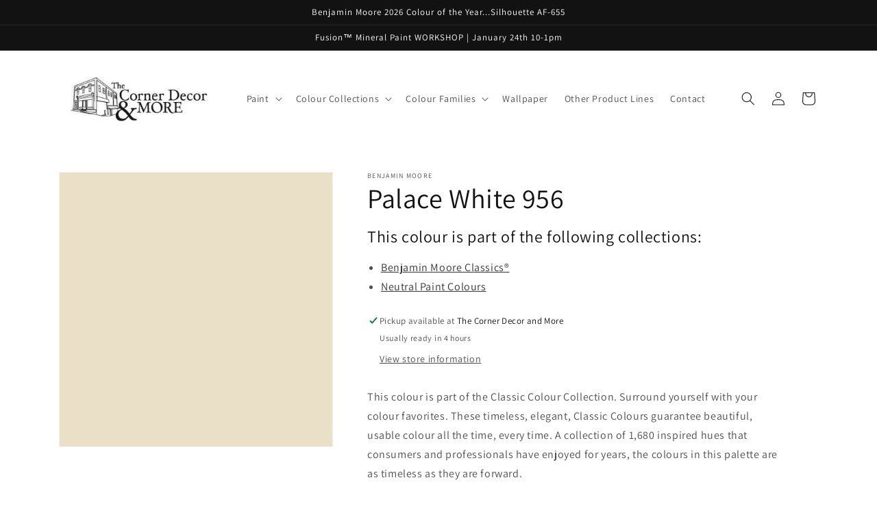

--- FILE ---
content_type: text/html; charset=utf-8
request_url: https://www.thecornerdecorandmore.com/products/palace-white-956
body_size: 29577
content:
<!doctype html>
<html class="no-js" lang="en-CA">
  <head>
  <!-- Google tag (gtag.js) -->
<script async src="https://www.googletagmanager.com/gtag/js?id=G-FY4E67RHY5"></script>
<script>
  window.dataLayer = window.dataLayer || [];
  function gtag(){dataLayer.push(arguments);}
  gtag('js', new Date());

  gtag('config', 'G-FY4E67RHY5');
</script>
    <meta charset="utf-8">
    <meta http-equiv="X-UA-Compatible" content="IE=edge">
    <meta name="viewport" content="width=device-width,initial-scale=1">
    <meta name="theme-color" content="">
    <link rel="canonical" href="https://www.thecornerdecorandmore.com/products/palace-white-956">
    <link rel="preconnect" href="https://cdn.shopify.com" crossorigin><link rel="icon" type="image/png" href="//www.thecornerdecorandmore.com/cdn/shop/files/benjamin-moore-favicon.png?crop=center&height=32&v=1668461246&width=32"><link rel="preconnect" href="https://fonts.shopifycdn.com" crossorigin><title>
      Palace White 956 - Paint Colour
 &ndash; Benjamin Moore/The Corner Decor and More</title>

    
      <meta name="description" content="This colour is part of the Classic Colour Collection. Surround yourself with your colour favorites. These timeless, elegant, Classic Colours guarantee beautiful, usable colour all the time, every time. A collection of 1,680 inspired hues that consumers and professionals have enjoyed for years, the colours in this palet">
    

    

<meta property="og:site_name" content="Benjamin Moore/The Corner Decor and More">
<meta property="og:url" content="https://www.thecornerdecorandmore.com/products/palace-white-956">
<meta property="og:title" content="Palace White 956 - Paint Colour">
<meta property="og:type" content="product">
<meta property="og:description" content="This colour is part of the Classic Colour Collection. Surround yourself with your colour favorites. These timeless, elegant, Classic Colours guarantee beautiful, usable colour all the time, every time. A collection of 1,680 inspired hues that consumers and professionals have enjoyed for years, the colours in this palet"><meta property="og:image" content="http://www.thecornerdecorandmore.com/cdn/shop/products/EAE0C8.png?v=1668455936">
  <meta property="og:image:secure_url" content="https://www.thecornerdecorandmore.com/cdn/shop/products/EAE0C8.png?v=1668455936">
  <meta property="og:image:width" content="1200">
  <meta property="og:image:height" content="1200"><meta property="og:price:amount" content="0.00">
  <meta property="og:price:currency" content="CAD"><meta name="twitter:card" content="summary_large_image">
<meta name="twitter:title" content="Palace White 956 - Paint Colour">
<meta name="twitter:description" content="This colour is part of the Classic Colour Collection. Surround yourself with your colour favorites. These timeless, elegant, Classic Colours guarantee beautiful, usable colour all the time, every time. A collection of 1,680 inspired hues that consumers and professionals have enjoyed for years, the colours in this palet">


    <script src="//www.thecornerdecorandmore.com/cdn/shop/t/3/assets/global.js?v=149496944046504657681699301399" defer="defer"></script>
    <script>window.performance && window.performance.mark && window.performance.mark('shopify.content_for_header.start');</script><meta id="shopify-digital-wallet" name="shopify-digital-wallet" content="/67323461945/digital_wallets/dialog">
<link rel="alternate" type="application/json+oembed" href="https://www.thecornerdecorandmore.com/products/palace-white-956.oembed">
<script async="async" src="/checkouts/internal/preloads.js?locale=en-CA"></script>
<script id="shopify-features" type="application/json">{"accessToken":"f1e75b8d83e40f11a9a0a970bde4c660","betas":["rich-media-storefront-analytics"],"domain":"www.thecornerdecorandmore.com","predictiveSearch":true,"shopId":67323461945,"locale":"en"}</script>
<script>var Shopify = Shopify || {};
Shopify.shop = "thecornerdecorandmore.myshopify.com";
Shopify.locale = "en-CA";
Shopify.currency = {"active":"CAD","rate":"1.0"};
Shopify.country = "CA";
Shopify.theme = {"name":"Current Site - Dawn Theme","id":162742141241,"schema_name":"Dawn","schema_version":"7.0.1","theme_store_id":null,"role":"main"};
Shopify.theme.handle = "null";
Shopify.theme.style = {"id":null,"handle":null};
Shopify.cdnHost = "www.thecornerdecorandmore.com/cdn";
Shopify.routes = Shopify.routes || {};
Shopify.routes.root = "/";</script>
<script type="module">!function(o){(o.Shopify=o.Shopify||{}).modules=!0}(window);</script>
<script>!function(o){function n(){var o=[];function n(){o.push(Array.prototype.slice.apply(arguments))}return n.q=o,n}var t=o.Shopify=o.Shopify||{};t.loadFeatures=n(),t.autoloadFeatures=n()}(window);</script>
<script id="shop-js-analytics" type="application/json">{"pageType":"product"}</script>
<script defer="defer" async type="module" src="//www.thecornerdecorandmore.com/cdn/shopifycloud/shop-js/modules/v2/client.init-shop-cart-sync_IZsNAliE.en.esm.js"></script>
<script defer="defer" async type="module" src="//www.thecornerdecorandmore.com/cdn/shopifycloud/shop-js/modules/v2/chunk.common_0OUaOowp.esm.js"></script>
<script type="module">
  await import("//www.thecornerdecorandmore.com/cdn/shopifycloud/shop-js/modules/v2/client.init-shop-cart-sync_IZsNAliE.en.esm.js");
await import("//www.thecornerdecorandmore.com/cdn/shopifycloud/shop-js/modules/v2/chunk.common_0OUaOowp.esm.js");

  window.Shopify.SignInWithShop?.initShopCartSync?.({"fedCMEnabled":true,"windoidEnabled":true});

</script>
<script id="__st">var __st={"a":67323461945,"offset":-18000,"reqid":"997b989b-c8d1-4b2c-a1c5-a9afa29c8429-1768554587","pageurl":"www.thecornerdecorandmore.com\/products\/palace-white-956","u":"ccab858e9db9","p":"product","rtyp":"product","rid":8002751103289};</script>
<script>window.ShopifyPaypalV4VisibilityTracking = true;</script>
<script id="captcha-bootstrap">!function(){'use strict';const t='contact',e='account',n='new_comment',o=[[t,t],['blogs',n],['comments',n],[t,'customer']],c=[[e,'customer_login'],[e,'guest_login'],[e,'recover_customer_password'],[e,'create_customer']],r=t=>t.map((([t,e])=>`form[action*='/${t}']:not([data-nocaptcha='true']) input[name='form_type'][value='${e}']`)).join(','),a=t=>()=>t?[...document.querySelectorAll(t)].map((t=>t.form)):[];function s(){const t=[...o],e=r(t);return a(e)}const i='password',u='form_key',d=['recaptcha-v3-token','g-recaptcha-response','h-captcha-response',i],f=()=>{try{return window.sessionStorage}catch{return}},m='__shopify_v',_=t=>t.elements[u];function p(t,e,n=!1){try{const o=window.sessionStorage,c=JSON.parse(o.getItem(e)),{data:r}=function(t){const{data:e,action:n}=t;return t[m]||n?{data:e,action:n}:{data:t,action:n}}(c);for(const[e,n]of Object.entries(r))t.elements[e]&&(t.elements[e].value=n);n&&o.removeItem(e)}catch(o){console.error('form repopulation failed',{error:o})}}const l='form_type',E='cptcha';function T(t){t.dataset[E]=!0}const w=window,h=w.document,L='Shopify',v='ce_forms',y='captcha';let A=!1;((t,e)=>{const n=(g='f06e6c50-85a8-45c8-87d0-21a2b65856fe',I='https://cdn.shopify.com/shopifycloud/storefront-forms-hcaptcha/ce_storefront_forms_captcha_hcaptcha.v1.5.2.iife.js',D={infoText:'Protected by hCaptcha',privacyText:'Privacy',termsText:'Terms'},(t,e,n)=>{const o=w[L][v],c=o.bindForm;if(c)return c(t,g,e,D).then(n);var r;o.q.push([[t,g,e,D],n]),r=I,A||(h.body.append(Object.assign(h.createElement('script'),{id:'captcha-provider',async:!0,src:r})),A=!0)});var g,I,D;w[L]=w[L]||{},w[L][v]=w[L][v]||{},w[L][v].q=[],w[L][y]=w[L][y]||{},w[L][y].protect=function(t,e){n(t,void 0,e),T(t)},Object.freeze(w[L][y]),function(t,e,n,w,h,L){const[v,y,A,g]=function(t,e,n){const i=e?o:[],u=t?c:[],d=[...i,...u],f=r(d),m=r(i),_=r(d.filter((([t,e])=>n.includes(e))));return[a(f),a(m),a(_),s()]}(w,h,L),I=t=>{const e=t.target;return e instanceof HTMLFormElement?e:e&&e.form},D=t=>v().includes(t);t.addEventListener('submit',(t=>{const e=I(t);if(!e)return;const n=D(e)&&!e.dataset.hcaptchaBound&&!e.dataset.recaptchaBound,o=_(e),c=g().includes(e)&&(!o||!o.value);(n||c)&&t.preventDefault(),c&&!n&&(function(t){try{if(!f())return;!function(t){const e=f();if(!e)return;const n=_(t);if(!n)return;const o=n.value;o&&e.removeItem(o)}(t);const e=Array.from(Array(32),(()=>Math.random().toString(36)[2])).join('');!function(t,e){_(t)||t.append(Object.assign(document.createElement('input'),{type:'hidden',name:u})),t.elements[u].value=e}(t,e),function(t,e){const n=f();if(!n)return;const o=[...t.querySelectorAll(`input[type='${i}']`)].map((({name:t})=>t)),c=[...d,...o],r={};for(const[a,s]of new FormData(t).entries())c.includes(a)||(r[a]=s);n.setItem(e,JSON.stringify({[m]:1,action:t.action,data:r}))}(t,e)}catch(e){console.error('failed to persist form',e)}}(e),e.submit())}));const S=(t,e)=>{t&&!t.dataset[E]&&(n(t,e.some((e=>e===t))),T(t))};for(const o of['focusin','change'])t.addEventListener(o,(t=>{const e=I(t);D(e)&&S(e,y())}));const B=e.get('form_key'),M=e.get(l),P=B&&M;t.addEventListener('DOMContentLoaded',(()=>{const t=y();if(P)for(const e of t)e.elements[l].value===M&&p(e,B);[...new Set([...A(),...v().filter((t=>'true'===t.dataset.shopifyCaptcha))])].forEach((e=>S(e,t)))}))}(h,new URLSearchParams(w.location.search),n,t,e,['guest_login'])})(!0,!0)}();</script>
<script integrity="sha256-4kQ18oKyAcykRKYeNunJcIwy7WH5gtpwJnB7kiuLZ1E=" data-source-attribution="shopify.loadfeatures" defer="defer" src="//www.thecornerdecorandmore.com/cdn/shopifycloud/storefront/assets/storefront/load_feature-a0a9edcb.js" crossorigin="anonymous"></script>
<script data-source-attribution="shopify.dynamic_checkout.dynamic.init">var Shopify=Shopify||{};Shopify.PaymentButton=Shopify.PaymentButton||{isStorefrontPortableWallets:!0,init:function(){window.Shopify.PaymentButton.init=function(){};var t=document.createElement("script");t.src="https://www.thecornerdecorandmore.com/cdn/shopifycloud/portable-wallets/latest/portable-wallets.en.js",t.type="module",document.head.appendChild(t)}};
</script>
<script data-source-attribution="shopify.dynamic_checkout.buyer_consent">
  function portableWalletsHideBuyerConsent(e){var t=document.getElementById("shopify-buyer-consent"),n=document.getElementById("shopify-subscription-policy-button");t&&n&&(t.classList.add("hidden"),t.setAttribute("aria-hidden","true"),n.removeEventListener("click",e))}function portableWalletsShowBuyerConsent(e){var t=document.getElementById("shopify-buyer-consent"),n=document.getElementById("shopify-subscription-policy-button");t&&n&&(t.classList.remove("hidden"),t.removeAttribute("aria-hidden"),n.addEventListener("click",e))}window.Shopify?.PaymentButton&&(window.Shopify.PaymentButton.hideBuyerConsent=portableWalletsHideBuyerConsent,window.Shopify.PaymentButton.showBuyerConsent=portableWalletsShowBuyerConsent);
</script>
<script data-source-attribution="shopify.dynamic_checkout.cart.bootstrap">document.addEventListener("DOMContentLoaded",(function(){function t(){return document.querySelector("shopify-accelerated-checkout-cart, shopify-accelerated-checkout")}if(t())Shopify.PaymentButton.init();else{new MutationObserver((function(e,n){t()&&(Shopify.PaymentButton.init(),n.disconnect())})).observe(document.body,{childList:!0,subtree:!0})}}));
</script>
<script id="sections-script" data-sections="header,footer" defer="defer" src="//www.thecornerdecorandmore.com/cdn/shop/t/3/compiled_assets/scripts.js?163"></script>
<script>window.performance && window.performance.mark && window.performance.mark('shopify.content_for_header.end');</script>


    <style data-shopify>
      @font-face {
  font-family: Assistant;
  font-weight: 400;
  font-style: normal;
  font-display: swap;
  src: url("//www.thecornerdecorandmore.com/cdn/fonts/assistant/assistant_n4.9120912a469cad1cc292572851508ca49d12e768.woff2") format("woff2"),
       url("//www.thecornerdecorandmore.com/cdn/fonts/assistant/assistant_n4.6e9875ce64e0fefcd3f4446b7ec9036b3ddd2985.woff") format("woff");
}

      @font-face {
  font-family: Assistant;
  font-weight: 700;
  font-style: normal;
  font-display: swap;
  src: url("//www.thecornerdecorandmore.com/cdn/fonts/assistant/assistant_n7.bf44452348ec8b8efa3aa3068825305886b1c83c.woff2") format("woff2"),
       url("//www.thecornerdecorandmore.com/cdn/fonts/assistant/assistant_n7.0c887fee83f6b3bda822f1150b912c72da0f7b64.woff") format("woff");
}

      
      
      @font-face {
  font-family: Assistant;
  font-weight: 400;
  font-style: normal;
  font-display: swap;
  src: url("//www.thecornerdecorandmore.com/cdn/fonts/assistant/assistant_n4.9120912a469cad1cc292572851508ca49d12e768.woff2") format("woff2"),
       url("//www.thecornerdecorandmore.com/cdn/fonts/assistant/assistant_n4.6e9875ce64e0fefcd3f4446b7ec9036b3ddd2985.woff") format("woff");
}


      :root {
        --font-body-family: Assistant, sans-serif;
        --font-body-style: normal;
        --font-body-weight: 400;
        --font-body-weight-bold: 700;

        --font-heading-family: Assistant, sans-serif;
        --font-heading-style: normal;
        --font-heading-weight: 400;

        --font-body-scale: 1.0;
        --font-heading-scale: 1.0;

        --color-base-text: 18, 18, 18;
        --color-shadow: 18, 18, 18;
        --color-base-background-1: 255, 255, 255;
        --color-base-background-2: 243, 243, 243;
        --color-base-solid-button-labels: 255, 255, 255;
        --color-base-outline-button-labels: 18, 18, 18;
        --color-base-accent-1: 18, 18, 18;
        --color-base-accent-2: 51, 79, 180;
        --payment-terms-background-color: #ffffff;

        --gradient-base-background-1: #ffffff;
        --gradient-base-background-2: #f3f3f3;
        --gradient-base-accent-1: #121212;
        --gradient-base-accent-2: #334fb4;

        --media-padding: px;
        --media-border-opacity: 0.05;
        --media-border-width: 1px;
        --media-radius: 0px;
        --media-shadow-opacity: 0.0;
        --media-shadow-horizontal-offset: 0px;
        --media-shadow-vertical-offset: 2px;
        --media-shadow-blur-radius: 5px;
        --media-shadow-visible: 0;

        --page-width: 120rem;
        --page-width-margin: 0rem;

        --product-card-image-padding: 0.0rem;
        --product-card-corner-radius: 0.0rem;
        --product-card-text-alignment: left;
        --product-card-border-width: 0.0rem;
        --product-card-border-opacity: 0.1;
        --product-card-shadow-opacity: 0.0;
        --product-card-shadow-visible: 0;
        --product-card-shadow-horizontal-offset: 0.0rem;
        --product-card-shadow-vertical-offset: 0.4rem;
        --product-card-shadow-blur-radius: 0.5rem;

        --collection-card-image-padding: 0.0rem;
        --collection-card-corner-radius: 0.0rem;
        --collection-card-text-alignment: left;
        --collection-card-border-width: 0.0rem;
        --collection-card-border-opacity: 0.0;
        --collection-card-shadow-opacity: 0.1;
        --collection-card-shadow-visible: 1;
        --collection-card-shadow-horizontal-offset: 0.0rem;
        --collection-card-shadow-vertical-offset: 0.0rem;
        --collection-card-shadow-blur-radius: 0.0rem;

        --blog-card-image-padding: 0.0rem;
        --blog-card-corner-radius: 0.0rem;
        --blog-card-text-alignment: left;
        --blog-card-border-width: 0.0rem;
        --blog-card-border-opacity: 0.0;
        --blog-card-shadow-opacity: 0.1;
        --blog-card-shadow-visible: 1;
        --blog-card-shadow-horizontal-offset: 0.0rem;
        --blog-card-shadow-vertical-offset: 0.0rem;
        --blog-card-shadow-blur-radius: 0.0rem;

        --badge-corner-radius: 4.0rem;

        --popup-border-width: 1px;
        --popup-border-opacity: 0.1;
        --popup-corner-radius: 0px;
        --popup-shadow-opacity: 0.0;
        --popup-shadow-horizontal-offset: 0px;
        --popup-shadow-vertical-offset: 4px;
        --popup-shadow-blur-radius: 5px;

        --drawer-border-width: 1px;
        --drawer-border-opacity: 0.1;
        --drawer-shadow-opacity: 0.0;
        --drawer-shadow-horizontal-offset: 0px;
        --drawer-shadow-vertical-offset: 4px;
        --drawer-shadow-blur-radius: 5px;

        --spacing-sections-desktop: 0px;
        --spacing-sections-mobile: 0px;

        --grid-desktop-vertical-spacing: 8px;
        --grid-desktop-horizontal-spacing: 8px;
        --grid-mobile-vertical-spacing: 4px;
        --grid-mobile-horizontal-spacing: 4px;

        --text-boxes-border-opacity: 0.1;
        --text-boxes-border-width: 0px;
        --text-boxes-radius: 0px;
        --text-boxes-shadow-opacity: 0.0;
        --text-boxes-shadow-visible: 0;
        --text-boxes-shadow-horizontal-offset: 0px;
        --text-boxes-shadow-vertical-offset: 4px;
        --text-boxes-shadow-blur-radius: 5px;

        --buttons-radius: 0px;
        --buttons-radius-outset: 0px;
        --buttons-border-width: 1px;
        --buttons-border-opacity: 1.0;
        --buttons-shadow-opacity: 0.0;
        --buttons-shadow-visible: 0;
        --buttons-shadow-horizontal-offset: 0px;
        --buttons-shadow-vertical-offset: 4px;
        --buttons-shadow-blur-radius: 5px;
        --buttons-border-offset: 0px;

        --inputs-radius: 0px;
        --inputs-border-width: 1px;
        --inputs-border-opacity: 0.55;
        --inputs-shadow-opacity: 0.0;
        --inputs-shadow-horizontal-offset: 0px;
        --inputs-margin-offset: 0px;
        --inputs-shadow-vertical-offset: 4px;
        --inputs-shadow-blur-radius: 5px;
        --inputs-radius-outset: 0px;

        --variant-pills-radius: 40px;
        --variant-pills-border-width: 1px;
        --variant-pills-border-opacity: 0.55;
        --variant-pills-shadow-opacity: 0.0;
        --variant-pills-shadow-horizontal-offset: 0px;
        --variant-pills-shadow-vertical-offset: 4px;
        --variant-pills-shadow-blur-radius: 5px;
      }

      *,
      *::before,
      *::after {
        box-sizing: inherit;
      }

      html {
        box-sizing: border-box;
        font-size: calc(var(--font-body-scale) * 62.5%);
        height: 100%;
      }

      body {
        display: grid;
        grid-template-rows: auto auto 1fr auto;
        grid-template-columns: 100%;
        min-height: 100%;
        margin: 0;
        font-size: 1.5rem;
        letter-spacing: 0.06rem;
        line-height: calc(1 + 0.8 / var(--font-body-scale));
        font-family: var(--font-body-family);
        font-style: var(--font-body-style);
        font-weight: var(--font-body-weight);
      }

      @media screen and (min-width: 750px) {
        body {
          font-size: 1.6rem;
        }
      }
    </style>

    <link href="//www.thecornerdecorandmore.com/cdn/shop/t/3/assets/base.css?v=84281181726320279921744730056" rel="stylesheet" type="text/css" media="all" />
<link rel="preload" as="font" href="//www.thecornerdecorandmore.com/cdn/fonts/assistant/assistant_n4.9120912a469cad1cc292572851508ca49d12e768.woff2" type="font/woff2" crossorigin><link rel="preload" as="font" href="//www.thecornerdecorandmore.com/cdn/fonts/assistant/assistant_n4.9120912a469cad1cc292572851508ca49d12e768.woff2" type="font/woff2" crossorigin><link rel="stylesheet" href="//www.thecornerdecorandmore.com/cdn/shop/t/3/assets/component-predictive-search.css?v=83512081251802922551699301399" media="print" onload="this.media='all'"><script>document.documentElement.className = document.documentElement.className.replace('no-js', 'js');
    if (Shopify.designMode) {
      document.documentElement.classList.add('shopify-design-mode');
    }
    </script>
  <script src="https://cdn.shopify.com/extensions/019ab6a1-508d-7b75-868a-a2e3da3e7a3d/paint-color-picker-18/assets/magical-color-variants.js" type="text/javascript" defer="defer"></script>
<link href="https://cdn.shopify.com/extensions/019ab6a1-508d-7b75-868a-a2e3da3e7a3d/paint-color-picker-18/assets/magical-color-variants.css" rel="stylesheet" type="text/css" media="all">
<script src="https://cdn.shopify.com/extensions/4b7a4b6d-f7c0-4544-afc6-cd51b8019571/free-notification-bar-messages-1/assets/magical-messages.js" type="text/javascript" defer="defer"></script>
<link href="https://cdn.shopify.com/extensions/4b7a4b6d-f7c0-4544-afc6-cd51b8019571/free-notification-bar-messages-1/assets/magical-messages.css" rel="stylesheet" type="text/css" media="all">
<link href="https://cdn.shopify.com/extensions/30ac50d9-3e28-47a9-b7c9-168537cfc503/magical-related-products-1/assets/magical-related-products.css" rel="stylesheet" type="text/css" media="all">
<link href="https://cdn.shopify.com/extensions/019ab6a1-508d-7b75-868a-a2e3da3e7a3d/paint-color-picker-18/assets/magical-tintable-products.css" rel="stylesheet" type="text/css" media="all">
<link href="https://monorail-edge.shopifysvc.com" rel="dns-prefetch">
<script>(function(){if ("sendBeacon" in navigator && "performance" in window) {try {var session_token_from_headers = performance.getEntriesByType('navigation')[0].serverTiming.find(x => x.name == '_s').description;} catch {var session_token_from_headers = undefined;}var session_cookie_matches = document.cookie.match(/_shopify_s=([^;]*)/);var session_token_from_cookie = session_cookie_matches && session_cookie_matches.length === 2 ? session_cookie_matches[1] : "";var session_token = session_token_from_headers || session_token_from_cookie || "";function handle_abandonment_event(e) {var entries = performance.getEntries().filter(function(entry) {return /monorail-edge.shopifysvc.com/.test(entry.name);});if (!window.abandonment_tracked && entries.length === 0) {window.abandonment_tracked = true;var currentMs = Date.now();var navigation_start = performance.timing.navigationStart;var payload = {shop_id: 67323461945,url: window.location.href,navigation_start,duration: currentMs - navigation_start,session_token,page_type: "product"};window.navigator.sendBeacon("https://monorail-edge.shopifysvc.com/v1/produce", JSON.stringify({schema_id: "online_store_buyer_site_abandonment/1.1",payload: payload,metadata: {event_created_at_ms: currentMs,event_sent_at_ms: currentMs}}));}}window.addEventListener('pagehide', handle_abandonment_event);}}());</script>
<script id="web-pixels-manager-setup">(function e(e,d,r,n,o){if(void 0===o&&(o={}),!Boolean(null===(a=null===(i=window.Shopify)||void 0===i?void 0:i.analytics)||void 0===a?void 0:a.replayQueue)){var i,a;window.Shopify=window.Shopify||{};var t=window.Shopify;t.analytics=t.analytics||{};var s=t.analytics;s.replayQueue=[],s.publish=function(e,d,r){return s.replayQueue.push([e,d,r]),!0};try{self.performance.mark("wpm:start")}catch(e){}var l=function(){var e={modern:/Edge?\/(1{2}[4-9]|1[2-9]\d|[2-9]\d{2}|\d{4,})\.\d+(\.\d+|)|Firefox\/(1{2}[4-9]|1[2-9]\d|[2-9]\d{2}|\d{4,})\.\d+(\.\d+|)|Chrom(ium|e)\/(9{2}|\d{3,})\.\d+(\.\d+|)|(Maci|X1{2}).+ Version\/(15\.\d+|(1[6-9]|[2-9]\d|\d{3,})\.\d+)([,.]\d+|)( \(\w+\)|)( Mobile\/\w+|) Safari\/|Chrome.+OPR\/(9{2}|\d{3,})\.\d+\.\d+|(CPU[ +]OS|iPhone[ +]OS|CPU[ +]iPhone|CPU IPhone OS|CPU iPad OS)[ +]+(15[._]\d+|(1[6-9]|[2-9]\d|\d{3,})[._]\d+)([._]\d+|)|Android:?[ /-](13[3-9]|1[4-9]\d|[2-9]\d{2}|\d{4,})(\.\d+|)(\.\d+|)|Android.+Firefox\/(13[5-9]|1[4-9]\d|[2-9]\d{2}|\d{4,})\.\d+(\.\d+|)|Android.+Chrom(ium|e)\/(13[3-9]|1[4-9]\d|[2-9]\d{2}|\d{4,})\.\d+(\.\d+|)|SamsungBrowser\/([2-9]\d|\d{3,})\.\d+/,legacy:/Edge?\/(1[6-9]|[2-9]\d|\d{3,})\.\d+(\.\d+|)|Firefox\/(5[4-9]|[6-9]\d|\d{3,})\.\d+(\.\d+|)|Chrom(ium|e)\/(5[1-9]|[6-9]\d|\d{3,})\.\d+(\.\d+|)([\d.]+$|.*Safari\/(?![\d.]+ Edge\/[\d.]+$))|(Maci|X1{2}).+ Version\/(10\.\d+|(1[1-9]|[2-9]\d|\d{3,})\.\d+)([,.]\d+|)( \(\w+\)|)( Mobile\/\w+|) Safari\/|Chrome.+OPR\/(3[89]|[4-9]\d|\d{3,})\.\d+\.\d+|(CPU[ +]OS|iPhone[ +]OS|CPU[ +]iPhone|CPU IPhone OS|CPU iPad OS)[ +]+(10[._]\d+|(1[1-9]|[2-9]\d|\d{3,})[._]\d+)([._]\d+|)|Android:?[ /-](13[3-9]|1[4-9]\d|[2-9]\d{2}|\d{4,})(\.\d+|)(\.\d+|)|Mobile Safari.+OPR\/([89]\d|\d{3,})\.\d+\.\d+|Android.+Firefox\/(13[5-9]|1[4-9]\d|[2-9]\d{2}|\d{4,})\.\d+(\.\d+|)|Android.+Chrom(ium|e)\/(13[3-9]|1[4-9]\d|[2-9]\d{2}|\d{4,})\.\d+(\.\d+|)|Android.+(UC? ?Browser|UCWEB|U3)[ /]?(15\.([5-9]|\d{2,})|(1[6-9]|[2-9]\d|\d{3,})\.\d+)\.\d+|SamsungBrowser\/(5\.\d+|([6-9]|\d{2,})\.\d+)|Android.+MQ{2}Browser\/(14(\.(9|\d{2,})|)|(1[5-9]|[2-9]\d|\d{3,})(\.\d+|))(\.\d+|)|K[Aa][Ii]OS\/(3\.\d+|([4-9]|\d{2,})\.\d+)(\.\d+|)/},d=e.modern,r=e.legacy,n=navigator.userAgent;return n.match(d)?"modern":n.match(r)?"legacy":"unknown"}(),u="modern"===l?"modern":"legacy",c=(null!=n?n:{modern:"",legacy:""})[u],f=function(e){return[e.baseUrl,"/wpm","/b",e.hashVersion,"modern"===e.buildTarget?"m":"l",".js"].join("")}({baseUrl:d,hashVersion:r,buildTarget:u}),m=function(e){var d=e.version,r=e.bundleTarget,n=e.surface,o=e.pageUrl,i=e.monorailEndpoint;return{emit:function(e){var a=e.status,t=e.errorMsg,s=(new Date).getTime(),l=JSON.stringify({metadata:{event_sent_at_ms:s},events:[{schema_id:"web_pixels_manager_load/3.1",payload:{version:d,bundle_target:r,page_url:o,status:a,surface:n,error_msg:t},metadata:{event_created_at_ms:s}}]});if(!i)return console&&console.warn&&console.warn("[Web Pixels Manager] No Monorail endpoint provided, skipping logging."),!1;try{return self.navigator.sendBeacon.bind(self.navigator)(i,l)}catch(e){}var u=new XMLHttpRequest;try{return u.open("POST",i,!0),u.setRequestHeader("Content-Type","text/plain"),u.send(l),!0}catch(e){return console&&console.warn&&console.warn("[Web Pixels Manager] Got an unhandled error while logging to Monorail."),!1}}}}({version:r,bundleTarget:l,surface:e.surface,pageUrl:self.location.href,monorailEndpoint:e.monorailEndpoint});try{o.browserTarget=l,function(e){var d=e.src,r=e.async,n=void 0===r||r,o=e.onload,i=e.onerror,a=e.sri,t=e.scriptDataAttributes,s=void 0===t?{}:t,l=document.createElement("script"),u=document.querySelector("head"),c=document.querySelector("body");if(l.async=n,l.src=d,a&&(l.integrity=a,l.crossOrigin="anonymous"),s)for(var f in s)if(Object.prototype.hasOwnProperty.call(s,f))try{l.dataset[f]=s[f]}catch(e){}if(o&&l.addEventListener("load",o),i&&l.addEventListener("error",i),u)u.appendChild(l);else{if(!c)throw new Error("Did not find a head or body element to append the script");c.appendChild(l)}}({src:f,async:!0,onload:function(){if(!function(){var e,d;return Boolean(null===(d=null===(e=window.Shopify)||void 0===e?void 0:e.analytics)||void 0===d?void 0:d.initialized)}()){var d=window.webPixelsManager.init(e)||void 0;if(d){var r=window.Shopify.analytics;r.replayQueue.forEach((function(e){var r=e[0],n=e[1],o=e[2];d.publishCustomEvent(r,n,o)})),r.replayQueue=[],r.publish=d.publishCustomEvent,r.visitor=d.visitor,r.initialized=!0}}},onerror:function(){return m.emit({status:"failed",errorMsg:"".concat(f," has failed to load")})},sri:function(e){var d=/^sha384-[A-Za-z0-9+/=]+$/;return"string"==typeof e&&d.test(e)}(c)?c:"",scriptDataAttributes:o}),m.emit({status:"loading"})}catch(e){m.emit({status:"failed",errorMsg:(null==e?void 0:e.message)||"Unknown error"})}}})({shopId: 67323461945,storefrontBaseUrl: "https://www.thecornerdecorandmore.com",extensionsBaseUrl: "https://extensions.shopifycdn.com/cdn/shopifycloud/web-pixels-manager",monorailEndpoint: "https://monorail-edge.shopifysvc.com/unstable/produce_batch",surface: "storefront-renderer",enabledBetaFlags: ["2dca8a86"],webPixelsConfigList: [{"id":"153616697","eventPayloadVersion":"v1","runtimeContext":"LAX","scriptVersion":"1","type":"CUSTOM","privacyPurposes":["ANALYTICS"],"name":"Google Analytics tag (migrated)"},{"id":"shopify-app-pixel","configuration":"{}","eventPayloadVersion":"v1","runtimeContext":"STRICT","scriptVersion":"0450","apiClientId":"shopify-pixel","type":"APP","privacyPurposes":["ANALYTICS","MARKETING"]},{"id":"shopify-custom-pixel","eventPayloadVersion":"v1","runtimeContext":"LAX","scriptVersion":"0450","apiClientId":"shopify-pixel","type":"CUSTOM","privacyPurposes":["ANALYTICS","MARKETING"]}],isMerchantRequest: false,initData: {"shop":{"name":"Benjamin Moore\/The Corner Decor and More","paymentSettings":{"currencyCode":"CAD"},"myshopifyDomain":"thecornerdecorandmore.myshopify.com","countryCode":"CA","storefrontUrl":"https:\/\/www.thecornerdecorandmore.com"},"customer":null,"cart":null,"checkout":null,"productVariants":[{"price":{"amount":0.0,"currencyCode":"CAD"},"product":{"title":"Palace White 956","vendor":"Benjamin Moore","id":"8002751103289","untranslatedTitle":"Palace White 956","url":"\/products\/palace-white-956","type":"Colour"},"id":"43907745775929","image":{"src":"\/\/www.thecornerdecorandmore.com\/cdn\/shop\/products\/EAE0C8.png?v=1668455936"},"sku":null,"title":"Default Title","untranslatedTitle":"Default Title"}],"purchasingCompany":null},},"https://www.thecornerdecorandmore.com/cdn","fcfee988w5aeb613cpc8e4bc33m6693e112",{"modern":"","legacy":""},{"shopId":"67323461945","storefrontBaseUrl":"https:\/\/www.thecornerdecorandmore.com","extensionBaseUrl":"https:\/\/extensions.shopifycdn.com\/cdn\/shopifycloud\/web-pixels-manager","surface":"storefront-renderer","enabledBetaFlags":"[\"2dca8a86\"]","isMerchantRequest":"false","hashVersion":"fcfee988w5aeb613cpc8e4bc33m6693e112","publish":"custom","events":"[[\"page_viewed\",{}],[\"product_viewed\",{\"productVariant\":{\"price\":{\"amount\":0.0,\"currencyCode\":\"CAD\"},\"product\":{\"title\":\"Palace White 956\",\"vendor\":\"Benjamin Moore\",\"id\":\"8002751103289\",\"untranslatedTitle\":\"Palace White 956\",\"url\":\"\/products\/palace-white-956\",\"type\":\"Colour\"},\"id\":\"43907745775929\",\"image\":{\"src\":\"\/\/www.thecornerdecorandmore.com\/cdn\/shop\/products\/EAE0C8.png?v=1668455936\"},\"sku\":null,\"title\":\"Default Title\",\"untranslatedTitle\":\"Default Title\"}}]]"});</script><script>
  window.ShopifyAnalytics = window.ShopifyAnalytics || {};
  window.ShopifyAnalytics.meta = window.ShopifyAnalytics.meta || {};
  window.ShopifyAnalytics.meta.currency = 'CAD';
  var meta = {"product":{"id":8002751103289,"gid":"gid:\/\/shopify\/Product\/8002751103289","vendor":"Benjamin Moore","type":"Colour","handle":"palace-white-956","variants":[{"id":43907745775929,"price":0,"name":"Palace White 956","public_title":null,"sku":null}],"remote":false},"page":{"pageType":"product","resourceType":"product","resourceId":8002751103289,"requestId":"997b989b-c8d1-4b2c-a1c5-a9afa29c8429-1768554587"}};
  for (var attr in meta) {
    window.ShopifyAnalytics.meta[attr] = meta[attr];
  }
</script>
<script class="analytics">
  (function () {
    var customDocumentWrite = function(content) {
      var jquery = null;

      if (window.jQuery) {
        jquery = window.jQuery;
      } else if (window.Checkout && window.Checkout.$) {
        jquery = window.Checkout.$;
      }

      if (jquery) {
        jquery('body').append(content);
      }
    };

    var hasLoggedConversion = function(token) {
      if (token) {
        return document.cookie.indexOf('loggedConversion=' + token) !== -1;
      }
      return false;
    }

    var setCookieIfConversion = function(token) {
      if (token) {
        var twoMonthsFromNow = new Date(Date.now());
        twoMonthsFromNow.setMonth(twoMonthsFromNow.getMonth() + 2);

        document.cookie = 'loggedConversion=' + token + '; expires=' + twoMonthsFromNow;
      }
    }

    var trekkie = window.ShopifyAnalytics.lib = window.trekkie = window.trekkie || [];
    if (trekkie.integrations) {
      return;
    }
    trekkie.methods = [
      'identify',
      'page',
      'ready',
      'track',
      'trackForm',
      'trackLink'
    ];
    trekkie.factory = function(method) {
      return function() {
        var args = Array.prototype.slice.call(arguments);
        args.unshift(method);
        trekkie.push(args);
        return trekkie;
      };
    };
    for (var i = 0; i < trekkie.methods.length; i++) {
      var key = trekkie.methods[i];
      trekkie[key] = trekkie.factory(key);
    }
    trekkie.load = function(config) {
      trekkie.config = config || {};
      trekkie.config.initialDocumentCookie = document.cookie;
      var first = document.getElementsByTagName('script')[0];
      var script = document.createElement('script');
      script.type = 'text/javascript';
      script.onerror = function(e) {
        var scriptFallback = document.createElement('script');
        scriptFallback.type = 'text/javascript';
        scriptFallback.onerror = function(error) {
                var Monorail = {
      produce: function produce(monorailDomain, schemaId, payload) {
        var currentMs = new Date().getTime();
        var event = {
          schema_id: schemaId,
          payload: payload,
          metadata: {
            event_created_at_ms: currentMs,
            event_sent_at_ms: currentMs
          }
        };
        return Monorail.sendRequest("https://" + monorailDomain + "/v1/produce", JSON.stringify(event));
      },
      sendRequest: function sendRequest(endpointUrl, payload) {
        // Try the sendBeacon API
        if (window && window.navigator && typeof window.navigator.sendBeacon === 'function' && typeof window.Blob === 'function' && !Monorail.isIos12()) {
          var blobData = new window.Blob([payload], {
            type: 'text/plain'
          });

          if (window.navigator.sendBeacon(endpointUrl, blobData)) {
            return true;
          } // sendBeacon was not successful

        } // XHR beacon

        var xhr = new XMLHttpRequest();

        try {
          xhr.open('POST', endpointUrl);
          xhr.setRequestHeader('Content-Type', 'text/plain');
          xhr.send(payload);
        } catch (e) {
          console.log(e);
        }

        return false;
      },
      isIos12: function isIos12() {
        return window.navigator.userAgent.lastIndexOf('iPhone; CPU iPhone OS 12_') !== -1 || window.navigator.userAgent.lastIndexOf('iPad; CPU OS 12_') !== -1;
      }
    };
    Monorail.produce('monorail-edge.shopifysvc.com',
      'trekkie_storefront_load_errors/1.1',
      {shop_id: 67323461945,
      theme_id: 162742141241,
      app_name: "storefront",
      context_url: window.location.href,
      source_url: "//www.thecornerdecorandmore.com/cdn/s/trekkie.storefront.cd680fe47e6c39ca5d5df5f0a32d569bc48c0f27.min.js"});

        };
        scriptFallback.async = true;
        scriptFallback.src = '//www.thecornerdecorandmore.com/cdn/s/trekkie.storefront.cd680fe47e6c39ca5d5df5f0a32d569bc48c0f27.min.js';
        first.parentNode.insertBefore(scriptFallback, first);
      };
      script.async = true;
      script.src = '//www.thecornerdecorandmore.com/cdn/s/trekkie.storefront.cd680fe47e6c39ca5d5df5f0a32d569bc48c0f27.min.js';
      first.parentNode.insertBefore(script, first);
    };
    trekkie.load(
      {"Trekkie":{"appName":"storefront","development":false,"defaultAttributes":{"shopId":67323461945,"isMerchantRequest":null,"themeId":162742141241,"themeCityHash":"18246400093608540590","contentLanguage":"en-CA","currency":"CAD","eventMetadataId":"ca319820-998d-4e5d-b185-61e531ddaa0a"},"isServerSideCookieWritingEnabled":true,"monorailRegion":"shop_domain","enabledBetaFlags":["65f19447"]},"Session Attribution":{},"S2S":{"facebookCapiEnabled":false,"source":"trekkie-storefront-renderer","apiClientId":580111}}
    );

    var loaded = false;
    trekkie.ready(function() {
      if (loaded) return;
      loaded = true;

      window.ShopifyAnalytics.lib = window.trekkie;

      var originalDocumentWrite = document.write;
      document.write = customDocumentWrite;
      try { window.ShopifyAnalytics.merchantGoogleAnalytics.call(this); } catch(error) {};
      document.write = originalDocumentWrite;

      window.ShopifyAnalytics.lib.page(null,{"pageType":"product","resourceType":"product","resourceId":8002751103289,"requestId":"997b989b-c8d1-4b2c-a1c5-a9afa29c8429-1768554587","shopifyEmitted":true});

      var match = window.location.pathname.match(/checkouts\/(.+)\/(thank_you|post_purchase)/)
      var token = match? match[1]: undefined;
      if (!hasLoggedConversion(token)) {
        setCookieIfConversion(token);
        window.ShopifyAnalytics.lib.track("Viewed Product",{"currency":"CAD","variantId":43907745775929,"productId":8002751103289,"productGid":"gid:\/\/shopify\/Product\/8002751103289","name":"Palace White 956","price":"0.00","sku":null,"brand":"Benjamin Moore","variant":null,"category":"Colour","nonInteraction":true,"remote":false},undefined,undefined,{"shopifyEmitted":true});
      window.ShopifyAnalytics.lib.track("monorail:\/\/trekkie_storefront_viewed_product\/1.1",{"currency":"CAD","variantId":43907745775929,"productId":8002751103289,"productGid":"gid:\/\/shopify\/Product\/8002751103289","name":"Palace White 956","price":"0.00","sku":null,"brand":"Benjamin Moore","variant":null,"category":"Colour","nonInteraction":true,"remote":false,"referer":"https:\/\/www.thecornerdecorandmore.com\/products\/palace-white-956"});
      }
    });


        var eventsListenerScript = document.createElement('script');
        eventsListenerScript.async = true;
        eventsListenerScript.src = "//www.thecornerdecorandmore.com/cdn/shopifycloud/storefront/assets/shop_events_listener-3da45d37.js";
        document.getElementsByTagName('head')[0].appendChild(eventsListenerScript);

})();</script>
  <script>
  if (!window.ga || (window.ga && typeof window.ga !== 'function')) {
    window.ga = function ga() {
      (window.ga.q = window.ga.q || []).push(arguments);
      if (window.Shopify && window.Shopify.analytics && typeof window.Shopify.analytics.publish === 'function') {
        window.Shopify.analytics.publish("ga_stub_called", {}, {sendTo: "google_osp_migration"});
      }
      console.error("Shopify's Google Analytics stub called with:", Array.from(arguments), "\nSee https://help.shopify.com/manual/promoting-marketing/pixels/pixel-migration#google for more information.");
    };
    if (window.Shopify && window.Shopify.analytics && typeof window.Shopify.analytics.publish === 'function') {
      window.Shopify.analytics.publish("ga_stub_initialized", {}, {sendTo: "google_osp_migration"});
    }
  }
</script>
<script
  defer
  src="https://www.thecornerdecorandmore.com/cdn/shopifycloud/perf-kit/shopify-perf-kit-3.0.3.min.js"
  data-application="storefront-renderer"
  data-shop-id="67323461945"
  data-render-region="gcp-us-central1"
  data-page-type="product"
  data-theme-instance-id="162742141241"
  data-theme-name="Dawn"
  data-theme-version="7.0.1"
  data-monorail-region="shop_domain"
  data-resource-timing-sampling-rate="10"
  data-shs="true"
  data-shs-beacon="true"
  data-shs-export-with-fetch="true"
  data-shs-logs-sample-rate="1"
  data-shs-beacon-endpoint="https://www.thecornerdecorandmore.com/api/collect"
></script>
</head>

  <body class="gradient">
    <a class="skip-to-content-link button visually-hidden" href="#MainContent">
      Skip to content
    </a><div id="shopify-section-announcement-bar" class="shopify-section"><div class="announcement-bar color-accent-1 gradient" role="region" aria-label="Announcement" ><div class="page-width">
                <p class="announcement-bar__message center h5">
                  Benjamin Moore 2026 Colour of the Year...Silhouette AF-655
</p>
              </div></div><div class="announcement-bar color-accent-1 gradient" role="region" aria-label="Announcement" ><div class="page-width">
                <p class="announcement-bar__message center h5">
                  Fusion™ Mineral Paint WORKSHOP | January 24th 10-1pm
</p>
              </div></div>
</div>
    <div id="shopify-section-header" class="shopify-section section-header"><link rel="stylesheet" href="//www.thecornerdecorandmore.com/cdn/shop/t/3/assets/component-list-menu.css?v=151968516119678728991699301399" media="print" onload="this.media='all'">
<link rel="stylesheet" href="//www.thecornerdecorandmore.com/cdn/shop/t/3/assets/component-search.css?v=96455689198851321781699301399" media="print" onload="this.media='all'">
<link rel="stylesheet" href="//www.thecornerdecorandmore.com/cdn/shop/t/3/assets/component-menu-drawer.css?v=182311192829367774911699301399" media="print" onload="this.media='all'">
<link rel="stylesheet" href="//www.thecornerdecorandmore.com/cdn/shop/t/3/assets/component-cart-notification.css?v=183358051719344305851699301399" media="print" onload="this.media='all'">
<link rel="stylesheet" href="//www.thecornerdecorandmore.com/cdn/shop/t/3/assets/component-cart-items.css?v=23917223812499722491699301399" media="print" onload="this.media='all'"><link rel="stylesheet" href="//www.thecornerdecorandmore.com/cdn/shop/t/3/assets/component-price.css?v=65402837579211014041699301399" media="print" onload="this.media='all'">
  <link rel="stylesheet" href="//www.thecornerdecorandmore.com/cdn/shop/t/3/assets/component-loading-overlay.css?v=167310470843593579841699301399" media="print" onload="this.media='all'"><noscript><link href="//www.thecornerdecorandmore.com/cdn/shop/t/3/assets/component-list-menu.css?v=151968516119678728991699301399" rel="stylesheet" type="text/css" media="all" /></noscript>
<noscript><link href="//www.thecornerdecorandmore.com/cdn/shop/t/3/assets/component-search.css?v=96455689198851321781699301399" rel="stylesheet" type="text/css" media="all" /></noscript>
<noscript><link href="//www.thecornerdecorandmore.com/cdn/shop/t/3/assets/component-menu-drawer.css?v=182311192829367774911699301399" rel="stylesheet" type="text/css" media="all" /></noscript>
<noscript><link href="//www.thecornerdecorandmore.com/cdn/shop/t/3/assets/component-cart-notification.css?v=183358051719344305851699301399" rel="stylesheet" type="text/css" media="all" /></noscript>
<noscript><link href="//www.thecornerdecorandmore.com/cdn/shop/t/3/assets/component-cart-items.css?v=23917223812499722491699301399" rel="stylesheet" type="text/css" media="all" /></noscript>

<style>
  header-drawer {
    justify-self: start;
    margin-left: -1.2rem;
  }

  .header__heading-logo {
    max-width: 230px;
  }

  @media screen and (min-width: 990px) {
    header-drawer {
      display: none;
    }
  }

  .menu-drawer-container {
    display: flex;
  }

  .list-menu {
    list-style: none;
    padding: 0;
    margin: 0;
  }

  .list-menu--inline {
    display: inline-flex;
    flex-wrap: wrap;
  }

  summary.list-menu__item {
    padding-right: 2.7rem;
  }

  .list-menu__item {
    display: flex;
    align-items: center;
    line-height: calc(1 + 0.3 / var(--font-body-scale));
  }

  .list-menu__item--link {
    text-decoration: none;
    padding-bottom: 1rem;
    padding-top: 1rem;
    line-height: calc(1 + 0.8 / var(--font-body-scale));
  }

  @media screen and (min-width: 750px) {
    .list-menu__item--link {
      padding-bottom: 0.5rem;
      padding-top: 0.5rem;
    }
  }
</style><style data-shopify>.header {
    padding-top: 10px;
    padding-bottom: 10px;
  }

  .section-header {
    margin-bottom: 0px;
  }

  @media screen and (min-width: 750px) {
    .section-header {
      margin-bottom: 0px;
    }
  }

  @media screen and (min-width: 990px) {
    .header {
      padding-top: 20px;
      padding-bottom: 20px;
    }
  }</style><script src="//www.thecornerdecorandmore.com/cdn/shop/t/3/assets/details-disclosure.js?v=153497636716254413831699301399" defer="defer"></script>
<script src="//www.thecornerdecorandmore.com/cdn/shop/t/3/assets/details-modal.js?v=4511761896672669691699301399" defer="defer"></script>
<script src="//www.thecornerdecorandmore.com/cdn/shop/t/3/assets/cart-notification.js?v=160453272920806432391699301399" defer="defer"></script><svg xmlns="http://www.w3.org/2000/svg" class="hidden">
  <symbol id="icon-search" viewbox="0 0 18 19" fill="none">
    <path fill-rule="evenodd" clip-rule="evenodd" d="M11.03 11.68A5.784 5.784 0 112.85 3.5a5.784 5.784 0 018.18 8.18zm.26 1.12a6.78 6.78 0 11.72-.7l5.4 5.4a.5.5 0 11-.71.7l-5.41-5.4z" fill="currentColor"/>
  </symbol>

  <symbol id="icon-close" class="icon icon-close" fill="none" viewBox="0 0 18 17">
    <path d="M.865 15.978a.5.5 0 00.707.707l7.433-7.431 7.579 7.282a.501.501 0 00.846-.37.5.5 0 00-.153-.351L9.712 8.546l7.417-7.416a.5.5 0 10-.707-.708L8.991 7.853 1.413.573a.5.5 0 10-.693.72l7.563 7.268-7.418 7.417z" fill="currentColor">
  </symbol>
</svg>
<sticky-header class="header-wrapper color-background-1 gradient">
  <header class="header header--middle-left header--mobile-center page-width header--has-menu"><header-drawer data-breakpoint="tablet">
        <details id="Details-menu-drawer-container" class="menu-drawer-container">
          <summary class="header__icon header__icon--menu header__icon--summary link focus-inset" aria-label="Menu">
            <span>
              <svg xmlns="http://www.w3.org/2000/svg" aria-hidden="true" focusable="false" role="presentation" class="icon icon-hamburger" fill="none" viewBox="0 0 18 16">
  <path d="M1 .5a.5.5 0 100 1h15.71a.5.5 0 000-1H1zM.5 8a.5.5 0 01.5-.5h15.71a.5.5 0 010 1H1A.5.5 0 01.5 8zm0 7a.5.5 0 01.5-.5h15.71a.5.5 0 010 1H1a.5.5 0 01-.5-.5z" fill="currentColor">
</svg>

              <svg xmlns="http://www.w3.org/2000/svg" aria-hidden="true" focusable="false" role="presentation" class="icon icon-close" fill="none" viewBox="0 0 18 17">
  <path d="M.865 15.978a.5.5 0 00.707.707l7.433-7.431 7.579 7.282a.501.501 0 00.846-.37.5.5 0 00-.153-.351L9.712 8.546l7.417-7.416a.5.5 0 10-.707-.708L8.991 7.853 1.413.573a.5.5 0 10-.693.72l7.563 7.268-7.418 7.417z" fill="currentColor">
</svg>

            </span>
          </summary>
          <div id="menu-drawer" class="gradient menu-drawer motion-reduce" tabindex="-1">
            <div class="menu-drawer__inner-container">
              <div class="menu-drawer__navigation-container">
                <nav class="menu-drawer__navigation">
                  <ul class="menu-drawer__menu has-submenu list-menu" role="list"><li><details id="Details-menu-drawer-menu-item-1">
                            <summary class="menu-drawer__menu-item list-menu__item link link--text focus-inset">
                              Paint
                              <svg viewBox="0 0 14 10" fill="none" aria-hidden="true" focusable="false" role="presentation" class="icon icon-arrow" xmlns="http://www.w3.org/2000/svg">
  <path fill-rule="evenodd" clip-rule="evenodd" d="M8.537.808a.5.5 0 01.817-.162l4 4a.5.5 0 010 .708l-4 4a.5.5 0 11-.708-.708L11.793 5.5H1a.5.5 0 010-1h10.793L8.646 1.354a.5.5 0 01-.109-.546z" fill="currentColor">
</svg>

                              <svg aria-hidden="true" focusable="false" role="presentation" class="icon icon-caret" viewBox="0 0 10 6">
  <path fill-rule="evenodd" clip-rule="evenodd" d="M9.354.646a.5.5 0 00-.708 0L5 4.293 1.354.646a.5.5 0 00-.708.708l4 4a.5.5 0 00.708 0l4-4a.5.5 0 000-.708z" fill="currentColor">
</svg>

                            </summary>
                            <div id="link-paint" class="menu-drawer__submenu has-submenu gradient motion-reduce" tabindex="-1">
                              <div class="menu-drawer__inner-submenu">
                                <button class="menu-drawer__close-button link link--text focus-inset" aria-expanded="true">
                                  <svg viewBox="0 0 14 10" fill="none" aria-hidden="true" focusable="false" role="presentation" class="icon icon-arrow" xmlns="http://www.w3.org/2000/svg">
  <path fill-rule="evenodd" clip-rule="evenodd" d="M8.537.808a.5.5 0 01.817-.162l4 4a.5.5 0 010 .708l-4 4a.5.5 0 11-.708-.708L11.793 5.5H1a.5.5 0 010-1h10.793L8.646 1.354a.5.5 0 01-.109-.546z" fill="currentColor">
</svg>

                                  Paint
                                </button>
                                <ul class="menu-drawer__menu list-menu" role="list" tabindex="-1"><li><a href="/collections/primer" class="menu-drawer__menu-item link link--text list-menu__item focus-inset">
                                          Primer
                                        </a></li><li><a href="/collections/interior-paint" class="menu-drawer__menu-item link link--text list-menu__item focus-inset">
                                          Interior Paint
                                        </a></li><li><a href="/collections/exterior-paint" class="menu-drawer__menu-item link link--text list-menu__item focus-inset">
                                          Exterior Paint
                                        </a></li><li><a href="/collections/exterior-stain" class="menu-drawer__menu-item link link--text list-menu__item focus-inset">
                                          Exterior Stain
                                        </a></li></ul>
                              </div>
                            </div>
                          </details></li><li><details id="Details-menu-drawer-menu-item-2">
                            <summary class="menu-drawer__menu-item list-menu__item link link--text focus-inset">
                              Colour Collections
                              <svg viewBox="0 0 14 10" fill="none" aria-hidden="true" focusable="false" role="presentation" class="icon icon-arrow" xmlns="http://www.w3.org/2000/svg">
  <path fill-rule="evenodd" clip-rule="evenodd" d="M8.537.808a.5.5 0 01.817-.162l4 4a.5.5 0 010 .708l-4 4a.5.5 0 11-.708-.708L11.793 5.5H1a.5.5 0 010-1h10.793L8.646 1.354a.5.5 0 01-.109-.546z" fill="currentColor">
</svg>

                              <svg aria-hidden="true" focusable="false" role="presentation" class="icon icon-caret" viewBox="0 0 10 6">
  <path fill-rule="evenodd" clip-rule="evenodd" d="M9.354.646a.5.5 0 00-.708 0L5 4.293 1.354.646a.5.5 0 00-.708.708l4 4a.5.5 0 00.708 0l4-4a.5.5 0 000-.708z" fill="currentColor">
</svg>

                            </summary>
                            <div id="link-colour-collections" class="menu-drawer__submenu has-submenu gradient motion-reduce" tabindex="-1">
                              <div class="menu-drawer__inner-submenu">
                                <button class="menu-drawer__close-button link link--text focus-inset" aria-expanded="true">
                                  <svg viewBox="0 0 14 10" fill="none" aria-hidden="true" focusable="false" role="presentation" class="icon icon-arrow" xmlns="http://www.w3.org/2000/svg">
  <path fill-rule="evenodd" clip-rule="evenodd" d="M8.537.808a.5.5 0 01.817-.162l4 4a.5.5 0 010 .708l-4 4a.5.5 0 11-.708-.708L11.793 5.5H1a.5.5 0 010-1h10.793L8.646 1.354a.5.5 0 01-.109-.546z" fill="currentColor">
</svg>

                                  Colour Collections
                                </button>
                                <ul class="menu-drawer__menu list-menu" role="list" tabindex="-1"><li><a href="/pages/colour-collections" class="menu-drawer__menu-item link link--text list-menu__item focus-inset">
                                          Colour Collections Overview
                                        </a></li><li><a href="/collections/colour-trends-2024" class="menu-drawer__menu-item link link--text list-menu__item focus-inset">
                                          Colour Trends 2024
                                        </a></li><li><a href="/collections/colour-preview-paint-colours" class="menu-drawer__menu-item link link--text list-menu__item focus-inset">
                                          Colour Preview®
                                        </a></li><li><a href="/collections/benjamin-moore-classics-paint-colours" class="menu-drawer__menu-item link link--text list-menu__item focus-inset">
                                          Benjamin Moore Classics®
                                        </a></li><li><a href="/collections/historical-colours-paint-colours" class="menu-drawer__menu-item link link--text list-menu__item focus-inset">
                                          Historical Colours
                                        </a></li><li><a href="/collections/off-white-colours-paint-colours" class="menu-drawer__menu-item link link--text list-menu__item focus-inset">
                                          Off White Colours
                                        </a></li><li><a href="/collections/affinity-colour-collection-paint-colours" class="menu-drawer__menu-item link link--text list-menu__item focus-inset">
                                          Affinity® Colour Collection
                                        </a></li><li><a href="/collections/aura-colour-stories-paint-colours" class="menu-drawer__menu-item link link--text list-menu__item focus-inset">
                                          Aura® Colour Stories®
                                        </a></li><li><a href="/collections/williamsburg-paint-colour-collection-paint-colours" class="menu-drawer__menu-item link link--text list-menu__item focus-inset">
                                          Williamsburg® Paint Colour Collection
                                        </a></li><li><a href="/collections/designer-classics-paint-colours" class="menu-drawer__menu-item link link--text list-menu__item focus-inset">
                                          Designer Classics
                                        </a></li><li><a href="/collections/colours-for-vinyl-paint-colours" class="menu-drawer__menu-item link link--text list-menu__item focus-inset">
                                          Colours for Vinyl
                                        </a></li></ul>
                              </div>
                            </div>
                          </details></li><li><details id="Details-menu-drawer-menu-item-3">
                            <summary class="menu-drawer__menu-item list-menu__item link link--text focus-inset">
                              Colour Families
                              <svg viewBox="0 0 14 10" fill="none" aria-hidden="true" focusable="false" role="presentation" class="icon icon-arrow" xmlns="http://www.w3.org/2000/svg">
  <path fill-rule="evenodd" clip-rule="evenodd" d="M8.537.808a.5.5 0 01.817-.162l4 4a.5.5 0 010 .708l-4 4a.5.5 0 11-.708-.708L11.793 5.5H1a.5.5 0 010-1h10.793L8.646 1.354a.5.5 0 01-.109-.546z" fill="currentColor">
</svg>

                              <svg aria-hidden="true" focusable="false" role="presentation" class="icon icon-caret" viewBox="0 0 10 6">
  <path fill-rule="evenodd" clip-rule="evenodd" d="M9.354.646a.5.5 0 00-.708 0L5 4.293 1.354.646a.5.5 0 00-.708.708l4 4a.5.5 0 00.708 0l4-4a.5.5 0 000-.708z" fill="currentColor">
</svg>

                            </summary>
                            <div id="link-colour-families" class="menu-drawer__submenu has-submenu gradient motion-reduce" tabindex="-1">
                              <div class="menu-drawer__inner-submenu">
                                <button class="menu-drawer__close-button link link--text focus-inset" aria-expanded="true">
                                  <svg viewBox="0 0 14 10" fill="none" aria-hidden="true" focusable="false" role="presentation" class="icon icon-arrow" xmlns="http://www.w3.org/2000/svg">
  <path fill-rule="evenodd" clip-rule="evenodd" d="M8.537.808a.5.5 0 01.817-.162l4 4a.5.5 0 010 .708l-4 4a.5.5 0 11-.708-.708L11.793 5.5H1a.5.5 0 010-1h10.793L8.646 1.354a.5.5 0 01-.109-.546z" fill="currentColor">
</svg>

                                  Colour Families
                                </button>
                                <ul class="menu-drawer__menu list-menu" role="list" tabindex="-1"><li><a href="/pages/colour-families" class="menu-drawer__menu-item link link--text list-menu__item focus-inset">
                                          Colour Families Overview
                                        </a></li><li><a href="/collections/white-paint-colours" class="menu-drawer__menu-item link link--text list-menu__item focus-inset">
                                          White Paint Colours
                                        </a></li><li><a href="/collections/gray-paint-colours" class="menu-drawer__menu-item link link--text list-menu__item focus-inset">
                                          Gray Paint Colours
                                        </a></li><li><a href="/collections/neutral-paint-colours" class="menu-drawer__menu-item link link--text list-menu__item focus-inset">
                                          Neutral Paint Colours
                                        </a></li><li><a href="/collections/blue-paint-colours" class="menu-drawer__menu-item link link--text list-menu__item focus-inset">
                                          Blue Paint Colours
                                        </a></li><li><a href="/collections/green-paint-colours" class="menu-drawer__menu-item link link--text list-menu__item focus-inset">
                                          Green Paint Colours
                                        </a></li><li><a href="/collections/red-paint-colours" class="menu-drawer__menu-item link link--text list-menu__item focus-inset">
                                          Red Paint Colours
                                        </a></li><li><a href="/collections/black-paint-colours" class="menu-drawer__menu-item link link--text list-menu__item focus-inset">
                                          Black Paint Colours
                                        </a></li><li><a href="/collections/yellow-paint-colours" class="menu-drawer__menu-item link link--text list-menu__item focus-inset">
                                          Yellow Paint Colours
                                        </a></li><li><a href="/collections/pink-paint-colours" class="menu-drawer__menu-item link link--text list-menu__item focus-inset">
                                          Pink Paint Colours
                                        </a></li><li><a href="/collections/brown-paint-colours" class="menu-drawer__menu-item link link--text list-menu__item focus-inset">
                                          Brown Paint Colours
                                        </a></li><li><a href="/collections/orange-paint-colours" class="menu-drawer__menu-item link link--text list-menu__item focus-inset">
                                          Orange Paint Colours
                                        </a></li><li><a href="/collections/purple-paint-colours" class="menu-drawer__menu-item link link--text list-menu__item focus-inset">
                                          Purple Paint Colours
                                        </a></li></ul>
                              </div>
                            </div>
                          </details></li><li><a href="/pages/wallpaper" class="menu-drawer__menu-item list-menu__item link link--text focus-inset">
                            Wallpaper
                          </a></li><li><a href="/pages/other-product-lines" class="menu-drawer__menu-item list-menu__item link link--text focus-inset">
                            Other Product Lines
                          </a></li><li><a href="/pages/contact" class="menu-drawer__menu-item list-menu__item link link--text focus-inset">
                            Contact
                          </a></li></ul>
                </nav>
                <div class="menu-drawer__utility-links"><a href="https://shopify.com/67323461945/account?locale=en-CA&region_country=CA" class="menu-drawer__account link focus-inset h5">
                      <svg xmlns="http://www.w3.org/2000/svg" aria-hidden="true" focusable="false" role="presentation" class="icon icon-account" fill="none" viewBox="0 0 18 19">
  <path fill-rule="evenodd" clip-rule="evenodd" d="M6 4.5a3 3 0 116 0 3 3 0 01-6 0zm3-4a4 4 0 100 8 4 4 0 000-8zm5.58 12.15c1.12.82 1.83 2.24 1.91 4.85H1.51c.08-2.6.79-4.03 1.9-4.85C4.66 11.75 6.5 11.5 9 11.5s4.35.26 5.58 1.15zM9 10.5c-2.5 0-4.65.24-6.17 1.35C1.27 12.98.5 14.93.5 18v.5h17V18c0-3.07-.77-5.02-2.33-6.15-1.52-1.1-3.67-1.35-6.17-1.35z" fill="currentColor">
</svg>

Log in</a><ul class="list list-social list-unstyled" role="list"><li class="list-social__item">
                        <a href="https://www.facebook.com/thecornerdecorandmore/" class="list-social__link link"><svg aria-hidden="true" focusable="false" role="presentation" class="icon icon-facebook" viewBox="0 0 18 18">
  <path fill="currentColor" d="M16.42.61c.27 0 .5.1.69.28.19.2.28.42.28.7v15.44c0 .27-.1.5-.28.69a.94.94 0 01-.7.28h-4.39v-6.7h2.25l.31-2.65h-2.56v-1.7c0-.4.1-.72.28-.93.18-.2.5-.32 1-.32h1.37V3.35c-.6-.06-1.27-.1-2.01-.1-1.01 0-1.83.3-2.45.9-.62.6-.93 1.44-.93 2.53v1.97H7.04v2.65h2.24V18H.98c-.28 0-.5-.1-.7-.28a.94.94 0 01-.28-.7V1.59c0-.27.1-.5.28-.69a.94.94 0 01.7-.28h15.44z">
</svg>
<span class="visually-hidden">Facebook</span>
                        </a>
                      </li><li class="list-social__item">
                        <a href="http://instagram.com/thecornerdecor" class="list-social__link link"><svg aria-hidden="true" focusable="false" role="presentation" class="icon icon-instagram" viewBox="0 0 18 18">
  <path fill="currentColor" d="M8.77 1.58c2.34 0 2.62.01 3.54.05.86.04 1.32.18 1.63.3.41.17.7.35 1.01.66.3.3.5.6.65 1 .12.32.27.78.3 1.64.05.92.06 1.2.06 3.54s-.01 2.62-.05 3.54a4.79 4.79 0 01-.3 1.63c-.17.41-.35.7-.66 1.01-.3.3-.6.5-1.01.66-.31.12-.77.26-1.63.3-.92.04-1.2.05-3.54.05s-2.62 0-3.55-.05a4.79 4.79 0 01-1.62-.3c-.42-.16-.7-.35-1.01-.66-.31-.3-.5-.6-.66-1a4.87 4.87 0 01-.3-1.64c-.04-.92-.05-1.2-.05-3.54s0-2.62.05-3.54c.04-.86.18-1.32.3-1.63.16-.41.35-.7.66-1.01.3-.3.6-.5 1-.65.32-.12.78-.27 1.63-.3.93-.05 1.2-.06 3.55-.06zm0-1.58C6.39 0 6.09.01 5.15.05c-.93.04-1.57.2-2.13.4-.57.23-1.06.54-1.55 1.02C1 1.96.7 2.45.46 3.02c-.22.56-.37 1.2-.4 2.13C0 6.1 0 6.4 0 8.77s.01 2.68.05 3.61c.04.94.2 1.57.4 2.13.23.58.54 1.07 1.02 1.56.49.48.98.78 1.55 1.01.56.22 1.2.37 2.13.4.94.05 1.24.06 3.62.06 2.39 0 2.68-.01 3.62-.05.93-.04 1.57-.2 2.13-.41a4.27 4.27 0 001.55-1.01c.49-.49.79-.98 1.01-1.56.22-.55.37-1.19.41-2.13.04-.93.05-1.23.05-3.61 0-2.39 0-2.68-.05-3.62a6.47 6.47 0 00-.4-2.13 4.27 4.27 0 00-1.02-1.55A4.35 4.35 0 0014.52.46a6.43 6.43 0 00-2.13-.41A69 69 0 008.77 0z"/>
  <path fill="currentColor" d="M8.8 4a4.5 4.5 0 100 9 4.5 4.5 0 000-9zm0 7.43a2.92 2.92 0 110-5.85 2.92 2.92 0 010 5.85zM13.43 5a1.05 1.05 0 100-2.1 1.05 1.05 0 000 2.1z">
</svg>
<span class="visually-hidden">Instagram</span>
                        </a>
                      </li></ul>
                </div>
              </div>
            </div>
          </div>
        </details>
      </header-drawer><a href="/" class="header__heading-link link link--text focus-inset"><img src="//www.thecornerdecorandmore.com/cdn/shop/files/Corner-Decor-Store-Logo-Benjamin-Moore_5759b482-1d71-4353-9e53-44bd551e357b.jpg?v=1699303658" alt="Benjamin Moore/The Corner Decor and More" srcset="//www.thecornerdecorandmore.com/cdn/shop/files/Corner-Decor-Store-Logo-Benjamin-Moore_5759b482-1d71-4353-9e53-44bd551e357b.jpg?v=1699303658&amp;width=50 50w, //www.thecornerdecorandmore.com/cdn/shop/files/Corner-Decor-Store-Logo-Benjamin-Moore_5759b482-1d71-4353-9e53-44bd551e357b.jpg?v=1699303658&amp;width=100 100w, //www.thecornerdecorandmore.com/cdn/shop/files/Corner-Decor-Store-Logo-Benjamin-Moore_5759b482-1d71-4353-9e53-44bd551e357b.jpg?v=1699303658&amp;width=150 150w, //www.thecornerdecorandmore.com/cdn/shop/files/Corner-Decor-Store-Logo-Benjamin-Moore_5759b482-1d71-4353-9e53-44bd551e357b.jpg?v=1699303658&amp;width=200 200w, //www.thecornerdecorandmore.com/cdn/shop/files/Corner-Decor-Store-Logo-Benjamin-Moore_5759b482-1d71-4353-9e53-44bd551e357b.jpg?v=1699303658&amp;width=250 250w, //www.thecornerdecorandmore.com/cdn/shop/files/Corner-Decor-Store-Logo-Benjamin-Moore_5759b482-1d71-4353-9e53-44bd551e357b.jpg?v=1699303658&amp;width=300 300w" width="230" height="86.16714697406341" class="header__heading-logo">
</a><nav class="header__inline-menu">
          <ul class="list-menu list-menu--inline" role="list"><li><header-menu>
                    <details id="Details-HeaderMenu-1">
                      <summary class="header__menu-item list-menu__item link focus-inset">
                        <span>Paint</span>
                        <svg aria-hidden="true" focusable="false" role="presentation" class="icon icon-caret" viewBox="0 0 10 6">
  <path fill-rule="evenodd" clip-rule="evenodd" d="M9.354.646a.5.5 0 00-.708 0L5 4.293 1.354.646a.5.5 0 00-.708.708l4 4a.5.5 0 00.708 0l4-4a.5.5 0 000-.708z" fill="currentColor">
</svg>

                      </summary>
                      <ul id="HeaderMenu-MenuList-1" class="header__submenu list-menu list-menu--disclosure gradient caption-large motion-reduce global-settings-popup" role="list" tabindex="-1"><li><a href="/collections/primer" class="header__menu-item list-menu__item link link--text focus-inset caption-large">
                                Primer
                              </a></li><li><a href="/collections/interior-paint" class="header__menu-item list-menu__item link link--text focus-inset caption-large">
                                Interior Paint
                              </a></li><li><a href="/collections/exterior-paint" class="header__menu-item list-menu__item link link--text focus-inset caption-large">
                                Exterior Paint
                              </a></li><li><a href="/collections/exterior-stain" class="header__menu-item list-menu__item link link--text focus-inset caption-large">
                                Exterior Stain
                              </a></li></ul>
                    </details>
                  </header-menu></li><li><header-menu>
                    <details id="Details-HeaderMenu-2">
                      <summary class="header__menu-item list-menu__item link focus-inset">
                        <span>Colour Collections</span>
                        <svg aria-hidden="true" focusable="false" role="presentation" class="icon icon-caret" viewBox="0 0 10 6">
  <path fill-rule="evenodd" clip-rule="evenodd" d="M9.354.646a.5.5 0 00-.708 0L5 4.293 1.354.646a.5.5 0 00-.708.708l4 4a.5.5 0 00.708 0l4-4a.5.5 0 000-.708z" fill="currentColor">
</svg>

                      </summary>
                      <ul id="HeaderMenu-MenuList-2" class="header__submenu list-menu list-menu--disclosure gradient caption-large motion-reduce global-settings-popup" role="list" tabindex="-1"><li><a href="/pages/colour-collections" class="header__menu-item list-menu__item link link--text focus-inset caption-large">
                                Colour Collections Overview
                              </a></li><li><a href="/collections/colour-trends-2024" class="header__menu-item list-menu__item link link--text focus-inset caption-large">
                                Colour Trends 2024
                              </a></li><li><a href="/collections/colour-preview-paint-colours" class="header__menu-item list-menu__item link link--text focus-inset caption-large">
                                Colour Preview®
                              </a></li><li><a href="/collections/benjamin-moore-classics-paint-colours" class="header__menu-item list-menu__item link link--text focus-inset caption-large">
                                Benjamin Moore Classics®
                              </a></li><li><a href="/collections/historical-colours-paint-colours" class="header__menu-item list-menu__item link link--text focus-inset caption-large">
                                Historical Colours
                              </a></li><li><a href="/collections/off-white-colours-paint-colours" class="header__menu-item list-menu__item link link--text focus-inset caption-large">
                                Off White Colours
                              </a></li><li><a href="/collections/affinity-colour-collection-paint-colours" class="header__menu-item list-menu__item link link--text focus-inset caption-large">
                                Affinity® Colour Collection
                              </a></li><li><a href="/collections/aura-colour-stories-paint-colours" class="header__menu-item list-menu__item link link--text focus-inset caption-large">
                                Aura® Colour Stories®
                              </a></li><li><a href="/collections/williamsburg-paint-colour-collection-paint-colours" class="header__menu-item list-menu__item link link--text focus-inset caption-large">
                                Williamsburg® Paint Colour Collection
                              </a></li><li><a href="/collections/designer-classics-paint-colours" class="header__menu-item list-menu__item link link--text focus-inset caption-large">
                                Designer Classics
                              </a></li><li><a href="/collections/colours-for-vinyl-paint-colours" class="header__menu-item list-menu__item link link--text focus-inset caption-large">
                                Colours for Vinyl
                              </a></li></ul>
                    </details>
                  </header-menu></li><li><header-menu>
                    <details id="Details-HeaderMenu-3">
                      <summary class="header__menu-item list-menu__item link focus-inset">
                        <span>Colour Families</span>
                        <svg aria-hidden="true" focusable="false" role="presentation" class="icon icon-caret" viewBox="0 0 10 6">
  <path fill-rule="evenodd" clip-rule="evenodd" d="M9.354.646a.5.5 0 00-.708 0L5 4.293 1.354.646a.5.5 0 00-.708.708l4 4a.5.5 0 00.708 0l4-4a.5.5 0 000-.708z" fill="currentColor">
</svg>

                      </summary>
                      <ul id="HeaderMenu-MenuList-3" class="header__submenu list-menu list-menu--disclosure gradient caption-large motion-reduce global-settings-popup" role="list" tabindex="-1"><li><a href="/pages/colour-families" class="header__menu-item list-menu__item link link--text focus-inset caption-large">
                                Colour Families Overview
                              </a></li><li><a href="/collections/white-paint-colours" class="header__menu-item list-menu__item link link--text focus-inset caption-large">
                                White Paint Colours
                              </a></li><li><a href="/collections/gray-paint-colours" class="header__menu-item list-menu__item link link--text focus-inset caption-large">
                                Gray Paint Colours
                              </a></li><li><a href="/collections/neutral-paint-colours" class="header__menu-item list-menu__item link link--text focus-inset caption-large">
                                Neutral Paint Colours
                              </a></li><li><a href="/collections/blue-paint-colours" class="header__menu-item list-menu__item link link--text focus-inset caption-large">
                                Blue Paint Colours
                              </a></li><li><a href="/collections/green-paint-colours" class="header__menu-item list-menu__item link link--text focus-inset caption-large">
                                Green Paint Colours
                              </a></li><li><a href="/collections/red-paint-colours" class="header__menu-item list-menu__item link link--text focus-inset caption-large">
                                Red Paint Colours
                              </a></li><li><a href="/collections/black-paint-colours" class="header__menu-item list-menu__item link link--text focus-inset caption-large">
                                Black Paint Colours
                              </a></li><li><a href="/collections/yellow-paint-colours" class="header__menu-item list-menu__item link link--text focus-inset caption-large">
                                Yellow Paint Colours
                              </a></li><li><a href="/collections/pink-paint-colours" class="header__menu-item list-menu__item link link--text focus-inset caption-large">
                                Pink Paint Colours
                              </a></li><li><a href="/collections/brown-paint-colours" class="header__menu-item list-menu__item link link--text focus-inset caption-large">
                                Brown Paint Colours
                              </a></li><li><a href="/collections/orange-paint-colours" class="header__menu-item list-menu__item link link--text focus-inset caption-large">
                                Orange Paint Colours
                              </a></li><li><a href="/collections/purple-paint-colours" class="header__menu-item list-menu__item link link--text focus-inset caption-large">
                                Purple Paint Colours
                              </a></li></ul>
                    </details>
                  </header-menu></li><li><a href="/pages/wallpaper" class="header__menu-item list-menu__item link link--text focus-inset">
                    <span>Wallpaper</span>
                  </a></li><li><a href="/pages/other-product-lines" class="header__menu-item list-menu__item link link--text focus-inset">
                    <span>Other Product Lines</span>
                  </a></li><li><a href="/pages/contact" class="header__menu-item list-menu__item link link--text focus-inset">
                    <span>Contact</span>
                  </a></li></ul>
        </nav><div class="header__icons">
      <details-modal class="header__search">
        <details>
          <summary class="header__icon header__icon--search header__icon--summary link focus-inset modal__toggle" aria-haspopup="dialog" aria-label="Search">
            <span>
              <svg class="modal__toggle-open icon icon-search" aria-hidden="true" focusable="false" role="presentation">
                <use href="#icon-search">
              </svg>
              <svg class="modal__toggle-close icon icon-close" aria-hidden="true" focusable="false" role="presentation">
                <use href="#icon-close">
              </svg>
            </span>
          </summary>
          <div class="search-modal modal__content gradient" role="dialog" aria-modal="true" aria-label="Search">
            <div class="modal-overlay"></div>
            <div class="search-modal__content search-modal__content-bottom" tabindex="-1"><predictive-search class="search-modal__form" data-loading-text="Loading..."><form action="/search" method="get" role="search" class="search search-modal__form">
                  <div class="field">
                    <input class="search__input field__input"
                      id="Search-In-Modal"
                      type="search"
                      name="q"
                      value=""
                      placeholder="Search"role="combobox"
                        aria-expanded="false"
                        aria-owns="predictive-search-results-list"
                        aria-controls="predictive-search-results-list"
                        aria-haspopup="listbox"
                        aria-autocomplete="list"
                        autocorrect="off"
                        autocomplete="off"
                        autocapitalize="off"
                        spellcheck="false">
                    <label class="field__label" for="Search-In-Modal">Search</label>
                    <input type="hidden" name="options[prefix]" value="last">
                    <button class="search__button field__button" aria-label="Search">
                      <svg class="icon icon-search" aria-hidden="true" focusable="false" role="presentation">
                        <use href="#icon-search">
                      </svg>
                    </button>
                  </div><div class="predictive-search predictive-search--header" tabindex="-1" data-predictive-search>
                      <div class="predictive-search__loading-state">
                        <svg aria-hidden="true" focusable="false" role="presentation" class="spinner" viewBox="0 0 66 66" xmlns="http://www.w3.org/2000/svg">
                          <circle class="path" fill="none" stroke-width="6" cx="33" cy="33" r="30"></circle>
                        </svg>
                      </div>
                    </div>

                    <span class="predictive-search-status visually-hidden" role="status" aria-hidden="true"></span></form></predictive-search><button type="button" class="search-modal__close-button modal__close-button link link--text focus-inset" aria-label="Close">
                <svg class="icon icon-close" aria-hidden="true" focusable="false" role="presentation">
                  <use href="#icon-close">
                </svg>
              </button>
            </div>
          </div>
        </details>
      </details-modal><a href="https://shopify.com/67323461945/account?locale=en-CA&region_country=CA" class="header__icon header__icon--account link focus-inset small-hide">
          <svg xmlns="http://www.w3.org/2000/svg" aria-hidden="true" focusable="false" role="presentation" class="icon icon-account" fill="none" viewBox="0 0 18 19">
  <path fill-rule="evenodd" clip-rule="evenodd" d="M6 4.5a3 3 0 116 0 3 3 0 01-6 0zm3-4a4 4 0 100 8 4 4 0 000-8zm5.58 12.15c1.12.82 1.83 2.24 1.91 4.85H1.51c.08-2.6.79-4.03 1.9-4.85C4.66 11.75 6.5 11.5 9 11.5s4.35.26 5.58 1.15zM9 10.5c-2.5 0-4.65.24-6.17 1.35C1.27 12.98.5 14.93.5 18v.5h17V18c0-3.07-.77-5.02-2.33-6.15-1.52-1.1-3.67-1.35-6.17-1.35z" fill="currentColor">
</svg>

          <span class="visually-hidden">Log in</span>
        </a><a href="/cart" class="header__icon header__icon--cart link focus-inset" id="cart-icon-bubble"><svg class="icon icon-cart-empty" aria-hidden="true" focusable="false" role="presentation" xmlns="http://www.w3.org/2000/svg" viewBox="0 0 40 40" fill="none">
  <path d="m15.75 11.8h-3.16l-.77 11.6a5 5 0 0 0 4.99 5.34h7.38a5 5 0 0 0 4.99-5.33l-.78-11.61zm0 1h-2.22l-.71 10.67a4 4 0 0 0 3.99 4.27h7.38a4 4 0 0 0 4-4.27l-.72-10.67h-2.22v.63a4.75 4.75 0 1 1 -9.5 0zm8.5 0h-7.5v.63a3.75 3.75 0 1 0 7.5 0z" fill="currentColor" fill-rule="evenodd"/>
</svg>
<span class="visually-hidden">Cart</span></a>
    </div>
  </header>
</sticky-header>

<cart-notification>
  <div class="cart-notification-wrapper page-width">
    <div id="cart-notification" class="cart-notification focus-inset color-background-1 gradient" aria-modal="true" aria-label="Item added to your cart" role="dialog" tabindex="-1">
      <div class="cart-notification__header">
        <h2 class="cart-notification__heading caption-large text-body"><svg class="icon icon-checkmark color-foreground-text" aria-hidden="true" focusable="false" xmlns="http://www.w3.org/2000/svg" viewBox="0 0 12 9" fill="none">
  <path fill-rule="evenodd" clip-rule="evenodd" d="M11.35.643a.5.5 0 01.006.707l-6.77 6.886a.5.5 0 01-.719-.006L.638 4.845a.5.5 0 11.724-.69l2.872 3.011 6.41-6.517a.5.5 0 01.707-.006h-.001z" fill="currentColor"/>
</svg>
Item added to your cart</h2>
        <button type="button" class="cart-notification__close modal__close-button link link--text focus-inset" aria-label="Close">
          <svg class="icon icon-close" aria-hidden="true" focusable="false"><use href="#icon-close"></svg>
        </button>
      </div>
      <div id="cart-notification-product" class="cart-notification-product"></div>
      <div class="cart-notification__links">
        <a href="/cart" id="cart-notification-button" class="button button--secondary button--full-width"></a>
        <form action="/cart" method="post" id="cart-notification-form">
          <button class="button button--primary button--full-width" name="checkout">Check out</button>
        </form>
        <button type="button" class="link button-label">Continue shopping</button>
      </div>
    </div>
  </div>
</cart-notification>
<style data-shopify>
  .cart-notification {
     display: none;
  }
</style>


<script type="application/ld+json">
  {
    "@context": "http://schema.org",
    "@type": "Organization",
    "name": "Benjamin Moore\/The Corner Decor and More",
    
      "logo": "https:\/\/www.thecornerdecorandmore.com\/cdn\/shop\/files\/Corner-Decor-Store-Logo-Benjamin-Moore_5759b482-1d71-4353-9e53-44bd551e357b.jpg?v=1699303658\u0026width=347",
    
    "sameAs": [
      "",
      "https:\/\/www.facebook.com\/thecornerdecorandmore\/",
      "",
      "http:\/\/instagram.com\/thecornerdecor",
      "",
      "",
      "",
      "",
      ""
    ],
    "url": "https:\/\/www.thecornerdecorandmore.com"
  }
</script>
</div>
    <main id="MainContent" class="content-for-layout focus-none" role="main" tabindex="-1">
      <section id="shopify-section-template--21610354573625__main" class="shopify-section section"><section
  id="MainProduct-template--21610354573625__main"
  class="page-width section-template--21610354573625__main-padding"
  data-section="template--21610354573625__main"
>
  <link href="//www.thecornerdecorandmore.com/cdn/shop/t/3/assets/section-main-product.css?v=47066373402512928901699301399" rel="stylesheet" type="text/css" media="all" />
  <link href="//www.thecornerdecorandmore.com/cdn/shop/t/3/assets/component-accordion.css?v=180964204318874863811699301399" rel="stylesheet" type="text/css" media="all" />
  <link href="//www.thecornerdecorandmore.com/cdn/shop/t/3/assets/component-price.css?v=65402837579211014041699301399" rel="stylesheet" type="text/css" media="all" />
  <link href="//www.thecornerdecorandmore.com/cdn/shop/t/3/assets/component-rte.css?v=69919436638515329781699301399" rel="stylesheet" type="text/css" media="all" />
  <link href="//www.thecornerdecorandmore.com/cdn/shop/t/3/assets/component-slider.css?v=111384418465749404671699301399" rel="stylesheet" type="text/css" media="all" />
  <link href="//www.thecornerdecorandmore.com/cdn/shop/t/3/assets/component-rating.css?v=24573085263941240431699301399" rel="stylesheet" type="text/css" media="all" />
  <link href="//www.thecornerdecorandmore.com/cdn/shop/t/3/assets/component-loading-overlay.css?v=167310470843593579841699301399" rel="stylesheet" type="text/css" media="all" />
  <link href="//www.thecornerdecorandmore.com/cdn/shop/t/3/assets/component-deferred-media.css?v=54092797763792720131699301399" rel="stylesheet" type="text/css" media="all" />
<style data-shopify>.section-template--21610354573625__main-padding {
      padding-top: 27px;
      padding-bottom: 27px;
    }

    @media screen and (min-width: 750px) {
      .section-template--21610354573625__main-padding {
        padding-top: 36px;
        padding-bottom: 36px;
      }
    }</style><script src="//www.thecornerdecorandmore.com/cdn/shop/t/3/assets/product-form.js?v=24702737604959294451699301399" defer="defer"></script><div class="product product--small product--left product--stacked product--mobile-hide grid grid--1-col grid--2-col-tablet">
    <div class="grid__item product__media-wrapper">
      <media-gallery
        id="MediaGallery-template--21610354573625__main"
        role="region"
        
        aria-label="Gallery Viewer"
        data-desktop-layout="stacked"
      >
        <div id="GalleryStatus-template--21610354573625__main" class="visually-hidden" role="status"></div>
        <slider-component id="GalleryViewer-template--21610354573625__main" class="slider-mobile-gutter">
          <a class="skip-to-content-link button visually-hidden quick-add-hidden" href="#ProductInfo-template--21610354573625__main">
            Skip to product information
          </a>
          <ul
            id="Slider-Gallery-template--21610354573625__main"
            class="product__media-list contains-media grid grid--peek list-unstyled slider slider--mobile"
            role="list"
          ><li
                  id="Slide-template--21610354573625__main-32172377473337"
                  class="product__media-item grid__item slider__slide is-active"
                  data-media-id="template--21610354573625__main-32172377473337"
                >

<noscript><div class="product__media media gradient global-media-settings" style="padding-top: 100.0%;">
      <img src="//www.thecornerdecorandmore.com/cdn/shop/products/EAE0C8.png?v=1668455936&amp;width=1946" alt="" srcset="//www.thecornerdecorandmore.com/cdn/shop/products/EAE0C8.png?v=1668455936&amp;width=246 246w, //www.thecornerdecorandmore.com/cdn/shop/products/EAE0C8.png?v=1668455936&amp;width=493 493w, //www.thecornerdecorandmore.com/cdn/shop/products/EAE0C8.png?v=1668455936&amp;width=600 600w, //www.thecornerdecorandmore.com/cdn/shop/products/EAE0C8.png?v=1668455936&amp;width=713 713w, //www.thecornerdecorandmore.com/cdn/shop/products/EAE0C8.png?v=1668455936&amp;width=823 823w, //www.thecornerdecorandmore.com/cdn/shop/products/EAE0C8.png?v=1668455936&amp;width=990 990w, //www.thecornerdecorandmore.com/cdn/shop/products/EAE0C8.png?v=1668455936&amp;width=1100 1100w, //www.thecornerdecorandmore.com/cdn/shop/products/EAE0C8.png?v=1668455936&amp;width=1206 1206w, //www.thecornerdecorandmore.com/cdn/shop/products/EAE0C8.png?v=1668455936&amp;width=1346 1346w, //www.thecornerdecorandmore.com/cdn/shop/products/EAE0C8.png?v=1668455936&amp;width=1426 1426w, //www.thecornerdecorandmore.com/cdn/shop/products/EAE0C8.png?v=1668455936&amp;width=1646 1646w, //www.thecornerdecorandmore.com/cdn/shop/products/EAE0C8.png?v=1668455936&amp;width=1946 1946w" width="1946" height="1946" sizes="(min-width: 1200px) 495px, (min-width: 990px) calc(45.0vw - 10rem), (min-width: 750px) calc((100vw - 11.5rem) / 2), calc(100vw / 1 - 4rem)">
    </div></noscript>

<modal-opener class="product__modal-opener product__modal-opener--image no-js-hidden" data-modal="#ProductModal-template--21610354573625__main">
  <span class="product__media-icon motion-reduce quick-add-hidden" aria-hidden="true"><svg aria-hidden="true" focusable="false" role="presentation" class="icon icon-plus" width="19" height="19" viewBox="0 0 19 19" fill="none" xmlns="http://www.w3.org/2000/svg">
  <path fill-rule="evenodd" clip-rule="evenodd" d="M4.66724 7.93978C4.66655 7.66364 4.88984 7.43922 5.16598 7.43853L10.6996 7.42464C10.9758 7.42395 11.2002 7.64724 11.2009 7.92339C11.2016 8.19953 10.9783 8.42395 10.7021 8.42464L5.16849 8.43852C4.89235 8.43922 4.66793 8.21592 4.66724 7.93978Z" fill="currentColor"/>
  <path fill-rule="evenodd" clip-rule="evenodd" d="M7.92576 4.66463C8.2019 4.66394 8.42632 4.88723 8.42702 5.16337L8.4409 10.697C8.44159 10.9732 8.2183 11.1976 7.94215 11.1983C7.66601 11.199 7.44159 10.9757 7.4409 10.6995L7.42702 5.16588C7.42633 4.88974 7.64962 4.66532 7.92576 4.66463Z" fill="currentColor"/>
  <path fill-rule="evenodd" clip-rule="evenodd" d="M12.8324 3.03011C10.1255 0.323296 5.73693 0.323296 3.03011 3.03011C0.323296 5.73693 0.323296 10.1256 3.03011 12.8324C5.73693 15.5392 10.1255 15.5392 12.8324 12.8324C15.5392 10.1256 15.5392 5.73693 12.8324 3.03011ZM2.32301 2.32301C5.42035 -0.774336 10.4421 -0.774336 13.5395 2.32301C16.6101 5.39361 16.6366 10.3556 13.619 13.4588L18.2473 18.0871C18.4426 18.2824 18.4426 18.599 18.2473 18.7943C18.0521 18.9895 17.7355 18.9895 17.5402 18.7943L12.8778 14.1318C9.76383 16.6223 5.20839 16.4249 2.32301 13.5395C-0.774335 10.4421 -0.774335 5.42035 2.32301 2.32301Z" fill="currentColor"/>
</svg>
</span>

  <div class="product__media media media--transparent gradient global-media-settings" style="padding-top: 100.0%;">
    <img src="//www.thecornerdecorandmore.com/cdn/shop/products/EAE0C8.png?v=1668455936&amp;width=1946" alt="" srcset="//www.thecornerdecorandmore.com/cdn/shop/products/EAE0C8.png?v=1668455936&amp;width=246 246w, //www.thecornerdecorandmore.com/cdn/shop/products/EAE0C8.png?v=1668455936&amp;width=493 493w, //www.thecornerdecorandmore.com/cdn/shop/products/EAE0C8.png?v=1668455936&amp;width=600 600w, //www.thecornerdecorandmore.com/cdn/shop/products/EAE0C8.png?v=1668455936&amp;width=713 713w, //www.thecornerdecorandmore.com/cdn/shop/products/EAE0C8.png?v=1668455936&amp;width=823 823w, //www.thecornerdecorandmore.com/cdn/shop/products/EAE0C8.png?v=1668455936&amp;width=990 990w, //www.thecornerdecorandmore.com/cdn/shop/products/EAE0C8.png?v=1668455936&amp;width=1100 1100w, //www.thecornerdecorandmore.com/cdn/shop/products/EAE0C8.png?v=1668455936&amp;width=1206 1206w, //www.thecornerdecorandmore.com/cdn/shop/products/EAE0C8.png?v=1668455936&amp;width=1346 1346w, //www.thecornerdecorandmore.com/cdn/shop/products/EAE0C8.png?v=1668455936&amp;width=1426 1426w, //www.thecornerdecorandmore.com/cdn/shop/products/EAE0C8.png?v=1668455936&amp;width=1646 1646w, //www.thecornerdecorandmore.com/cdn/shop/products/EAE0C8.png?v=1668455936&amp;width=1946 1946w" width="1946" height="1946" sizes="(min-width: 1200px) 495px, (min-width: 990px) calc(45.0vw - 10rem), (min-width: 750px) calc((100vw - 11.5rem) / 2), calc(100vw / 1 - 4rem)">
  </div>
  <button class="product__media-toggle quick-add-hidden" type="button" aria-haspopup="dialog" data-media-id="32172377473337">
    <span class="visually-hidden">
      Open media 1 in modal
    </span>
  </button>
</modal-opener></li></ul>
          <div class="slider-buttons no-js-hidden quick-add-hidden small-hide">
            <button
              type="button"
              class="slider-button slider-button--prev"
              name="previous"
              aria-label="Slide left"
            >
              <svg aria-hidden="true" focusable="false" role="presentation" class="icon icon-caret" viewBox="0 0 10 6">
  <path fill-rule="evenodd" clip-rule="evenodd" d="M9.354.646a.5.5 0 00-.708 0L5 4.293 1.354.646a.5.5 0 00-.708.708l4 4a.5.5 0 00.708 0l4-4a.5.5 0 000-.708z" fill="currentColor">
</svg>

            </button>
            <div class="slider-counter caption">
              <span class="slider-counter--current">1</span>
              <span aria-hidden="true"> / </span>
              <span class="visually-hidden">of</span>
              <span class="slider-counter--total">1</span>
            </div>
            <button
              type="button"
              class="slider-button slider-button--next"
              name="next"
              aria-label="Slide right"
            >
              <svg aria-hidden="true" focusable="false" role="presentation" class="icon icon-caret" viewBox="0 0 10 6">
  <path fill-rule="evenodd" clip-rule="evenodd" d="M9.354.646a.5.5 0 00-.708 0L5 4.293 1.354.646a.5.5 0 00-.708.708l4 4a.5.5 0 00.708 0l4-4a.5.5 0 000-.708z" fill="currentColor">
</svg>

            </button>
          </div>
        </slider-component></media-gallery>
    </div>
    <div class="product__info-wrapper grid__item">
      <div
        id="ProductInfo-template--21610354573625__main"
        class="product__info-container"
      ><p
                class="product__text caption-with-letter-spacing"
                
              >Benjamin Moore</p><div class="product__title" >
                <h1>Palace White 956</h1>
                <a href="/products/palace-white-956" class="product__title">
                  <h2 class="h1">
                    Palace White 956
                  </h2>
                </a>
              </div><p
                class="product__text subtitle"
                
              ></p><div class="no-js-hidden" id="price-template--21610354573625__main" role="status" >
<div class="price price--large price--show-badge">
  <div class="price__container"><div class="price__regular">
      <span class="visually-hidden visually-hidden--inline">Regular price</span>
      <span class="price-item price-item--regular">
        $0.00 CAD
      </span>
    </div>
    <div class="price__sale">
        <span class="visually-hidden visually-hidden--inline">Regular price</span>
        <span>
          <s class="price-item price-item--regular">
            
              
            
          </s>
        </span><span class="visually-hidden visually-hidden--inline">Sale price</span>
      <span class="price-item price-item--sale price-item--last">
        $0.00 CAD
      </span>
    </div>
    <small class="unit-price caption hidden">
      <span class="visually-hidden">Unit price</span>
      <span class="price-item price-item--last">
        <span></span>
        <span aria-hidden="true">/</span>
        <span class="visually-hidden">&nbsp;per&nbsp;</span>
        <span>
        </span>
      </span>
    </small>
  </div><span class="badge price__badge-sale color-accent-2">
      Sale
    </span>

    <span class="badge price__badge-sold-out color-inverse">
      Sold out
    </span></div>
</div><div ><form method="post" action="/cart/add" id="product-form-installment-template--21610354573625__main" accept-charset="UTF-8" class="installment caption-large" enctype="multipart/form-data"><input type="hidden" name="form_type" value="product" /><input type="hidden" name="utf8" value="✓" /><input type="hidden" name="id" value="43907745775929">
                  
<input type="hidden" name="product-id" value="8002751103289" /><input type="hidden" name="section-id" value="template--21610354573625__main" /></form></div><div id="shopify-block-AdkJGbmR0eW82MTBhO__88c00fcb-6714-4719-80a4-ce3bb05ee07b" class="shopify-block shopify-app-block">


  
    
    
  
    
    
  



</div>
<div id="shopify-block-AUWxpNzRGMTRTN2xVV__ee3acbdb-e602-4b06-8946-3af8aa18ae7e" class="shopify-block shopify-app-block">










</div>
<div id="shopify-block-AVGI3OWZ1NkZVTkZoW__37886e96-d8e1-46c0-9192-acc7593e0eab" class="shopify-block shopify-app-block"><inline-messages data-id="AVGI3OWZ1NkZVTkZoW__37886e96-d8e1-46c0-9192-acc7593e0eab" data-messages-limit="" data-size="small"></inline-messages>
</div>

<h2>This colour is part of the following collections:</h2>
<div class="rte">
    <ul class="related-color-collections">
    
        <li><a href="/collections/benjamin-moore-classics-paint-colours">Benjamin Moore Classics®</a></li>
    
        <li><a href="/collections/neutral-paint-colours">Neutral Paint Colours</a></li>
    
    </ul>
</div>

<noscript class="product-form__noscript-wrapper-template--21610354573625__main">
                <div class="product-form__input hidden">
                  <label class="form__label" for="Variants-template--21610354573625__main">Product variants</label>
                  <div class="select">
                    <select
                      name="id"
                      id="Variants-template--21610354573625__main"
                      class="select__select"
                      form="product-form-template--21610354573625__main"
                    ><option
                          
                            selected="selected"
                          
                          
                          value="43907745775929"
                        >
                          Default Title

                          - $0.00
                        </option></select>
                    <svg aria-hidden="true" focusable="false" role="presentation" class="icon icon-caret" viewBox="0 0 10 6">
  <path fill-rule="evenodd" clip-rule="evenodd" d="M9.354.646a.5.5 0 00-.708 0L5 4.293 1.354.646a.5.5 0 00-.708.708l4 4a.5.5 0 00.708 0l4-4a.5.5 0 000-.708z" fill="currentColor">
</svg>

                  </div>
                </div>
              </noscript>
<div
                class="product-form__input product-form__quantity"
                
              >
                <label class="form__label" for="Quantity-template--21610354573625__main">
                  Quantity
                </label>

                <quantity-input class="quantity">
                  <button class="quantity__button no-js-hidden" name="minus" type="button">
                    <span class="visually-hidden">Decrease quantity for Palace White 956</span>
                    <svg xmlns="http://www.w3.org/2000/svg" aria-hidden="true" focusable="false" role="presentation" class="icon icon-minus" fill="none" viewBox="0 0 10 2">
  <path fill-rule="evenodd" clip-rule="evenodd" d="M.5 1C.5.7.7.5 1 .5h8a.5.5 0 110 1H1A.5.5 0 01.5 1z" fill="currentColor">
</svg>

                  </button>
                  <input
                    class="quantity__input"
                    type="number"
                    name="quantity"
                    id="Quantity-template--21610354573625__main"
                    min="1"
                    value="1"
                    form="product-form-template--21610354573625__main"
                  >
                  <button class="quantity__button no-js-hidden" name="plus" type="button">
                    <span class="visually-hidden">Increase quantity for Palace White 956</span>
                    <svg xmlns="http://www.w3.org/2000/svg" aria-hidden="true" focusable="false" role="presentation" class="icon icon-plus" fill="none" viewBox="0 0 10 10">
  <path fill-rule="evenodd" clip-rule="evenodd" d="M1 4.51a.5.5 0 000 1h3.5l.01 3.5a.5.5 0 001-.01V5.5l3.5-.01a.5.5 0 00-.01-1H5.5L5.49.99a.5.5 0 00-1 .01v3.5l-3.5.01H1z" fill="currentColor">
</svg>

                  </button>
                </quantity-input>
              </div><div >
                <product-form class="product-form">
                  <div class="product-form__error-message-wrapper" role="alert" hidden>
                    <svg
                      aria-hidden="true"
                      focusable="false"
                      role="presentation"
                      class="icon icon-error"
                      viewBox="0 0 13 13"
                    >
                      <circle cx="6.5" cy="6.50049" r="5.5" stroke="white" stroke-width="2"/>
                      <circle cx="6.5" cy="6.5" r="5.5" fill="#EB001B" stroke="#EB001B" stroke-width="0.7"/>
                      <path d="M5.87413 3.52832L5.97439 7.57216H7.02713L7.12739 3.52832H5.87413ZM6.50076 9.66091C6.88091 9.66091 7.18169 9.37267 7.18169 9.00504C7.18169 8.63742 6.88091 8.34917 6.50076 8.34917C6.12061 8.34917 5.81982 8.63742 5.81982 9.00504C5.81982 9.37267 6.12061 9.66091 6.50076 9.66091Z" fill="white"/>
                      <path d="M5.87413 3.17832H5.51535L5.52424 3.537L5.6245 7.58083L5.63296 7.92216H5.97439H7.02713H7.36856L7.37702 7.58083L7.47728 3.537L7.48617 3.17832H7.12739H5.87413ZM6.50076 10.0109C7.06121 10.0109 7.5317 9.57872 7.5317 9.00504C7.5317 8.43137 7.06121 7.99918 6.50076 7.99918C5.94031 7.99918 5.46982 8.43137 5.46982 9.00504C5.46982 9.57872 5.94031 10.0109 6.50076 10.0109Z" fill="white" stroke="#EB001B" stroke-width="0.7">
                    </svg>
                    <span class="product-form__error-message"></span>
                  </div><form method="post" action="/cart/add" id="product-form-template--21610354573625__main" accept-charset="UTF-8" class="form" enctype="multipart/form-data" novalidate="novalidate" data-type="add-to-cart-form"><input type="hidden" name="form_type" value="product" /><input type="hidden" name="utf8" value="✓" /><input
                      type="hidden"
                      name="id"
                      value="43907745775929"
                      disabled
                    >
                    <div class="product-form__buttons">
                      <button
                        type="submit"
                        name="add"
                        class="product-form__submit button button--full-width button--primary"
                        
                      >
                        <span>Add to cart
</span>
                        <div class="loading-overlay__spinner hidden">
                          <svg
                            aria-hidden="true"
                            focusable="false"
                            role="presentation"
                            class="spinner"
                            viewBox="0 0 66 66"
                            xmlns="http://www.w3.org/2000/svg"
                          >
                            <circle class="path" fill="none" stroke-width="6" cx="33" cy="33" r="30"></circle>
                          </svg>
                        </div>
                      </button></div><input type="hidden" name="product-id" value="8002751103289" /><input type="hidden" name="section-id" value="template--21610354573625__main" /></form></product-form>

                <link href="//www.thecornerdecorandmore.com/cdn/shop/t/3/assets/component-pickup-availability.css?v=23027427361927693261699301399" rel="stylesheet" type="text/css" media="all" />
<pickup-availability
                  class="product__pickup-availabilities no-js-hidden quick-add-hidden"
                  
                    available
                  
                  data-root-url="/"
                  data-variant-id="43907745775929"
                  data-has-only-default-variant="true"
                >
                  <template>
                    <pickup-availability-preview class="pickup-availability-preview">
                      <svg xmlns="http://www.w3.org/2000/svg" fill="none" aria-hidden="true" focusable="false" role="presentation" class="icon icon-unavailable" fill="none" viewBox="0 0 20 20">
  <path fill="#DE3618" stroke="#fff" d="M13.94 3.94L10 7.878l-3.94-3.94A1.499 1.499 0 103.94 6.06L7.88 10l-3.94 3.94a1.499 1.499 0 102.12 2.12L10 12.12l3.94 3.94a1.497 1.497 0 002.12 0 1.499 1.499 0 000-2.12L12.122 10l3.94-3.94a1.499 1.499 0 10-2.121-2.12z"/>
</svg>

                      <div class="pickup-availability-info">
                        <p class="caption-large">Couldn&#39;t load pickup availability</p>
                        <button class="pickup-availability-button link link--text underlined-link">
                          Refresh
                        </button>
                      </div>
                    </pickup-availability-preview>
                  </template>
                </pickup-availability>
              </div>

              <script src="//www.thecornerdecorandmore.com/cdn/shop/t/3/assets/pickup-availability.js?v=79308454523338307861699301399" defer="defer"></script><div class="product__description rte quick-add-hidden">
                  <p>This colour is part of the Classic Colour Collection. Surround yourself with your colour favorites. These timeless, elegant, Classic Colours guarantee beautiful, usable colour all the time, every time. A collection of 1,680 inspired hues that consumers and professionals have enjoyed for years, the colours in this palette are as timeless as they are forward.</p>
                </div><share-button
                id="Share-template--21610354573625__main"
                class="share-button quick-add-hidden"
                
              >
                <button class="share-button__button hidden">
                  <svg width="13" height="12" viewBox="0 0 13 12" class="icon icon-share" fill="none" xmlns="http://www.w3.org/2000/svg" aria-hidden="true" focusable="false">
  <path d="M1.625 8.125V10.2917C1.625 10.579 1.73914 10.8545 1.9423 11.0577C2.14547 11.2609 2.42102 11.375 2.70833 11.375H10.2917C10.579 11.375 10.8545 11.2609 11.0577 11.0577C11.2609 10.8545 11.375 10.579 11.375 10.2917V8.125" stroke="currentColor" stroke-linecap="round" stroke-linejoin="round"/>
  <path fill-rule="evenodd" clip-rule="evenodd" d="M6.14775 1.27137C6.34301 1.0761 6.65959 1.0761 6.85485 1.27137L9.56319 3.9797C9.75845 4.17496 9.75845 4.49154 9.56319 4.6868C9.36793 4.88207 9.05135 4.88207 8.85609 4.6868L6.5013 2.33203L4.14652 4.6868C3.95126 4.88207 3.63468 4.88207 3.43942 4.6868C3.24415 4.49154 3.24415 4.17496 3.43942 3.9797L6.14775 1.27137Z" fill="currentColor"/>
  <path fill-rule="evenodd" clip-rule="evenodd" d="M6.5 1.125C6.77614 1.125 7 1.34886 7 1.625V8.125C7 8.40114 6.77614 8.625 6.5 8.625C6.22386 8.625 6 8.40114 6 8.125V1.625C6 1.34886 6.22386 1.125 6.5 1.125Z" fill="currentColor"/>
</svg>

                  Share
                </button>
                <details id="Details-share-template--21610354573625__main">
                  <summary class="share-button__button">
                    <svg width="13" height="12" viewBox="0 0 13 12" class="icon icon-share" fill="none" xmlns="http://www.w3.org/2000/svg" aria-hidden="true" focusable="false">
  <path d="M1.625 8.125V10.2917C1.625 10.579 1.73914 10.8545 1.9423 11.0577C2.14547 11.2609 2.42102 11.375 2.70833 11.375H10.2917C10.579 11.375 10.8545 11.2609 11.0577 11.0577C11.2609 10.8545 11.375 10.579 11.375 10.2917V8.125" stroke="currentColor" stroke-linecap="round" stroke-linejoin="round"/>
  <path fill-rule="evenodd" clip-rule="evenodd" d="M6.14775 1.27137C6.34301 1.0761 6.65959 1.0761 6.85485 1.27137L9.56319 3.9797C9.75845 4.17496 9.75845 4.49154 9.56319 4.6868C9.36793 4.88207 9.05135 4.88207 8.85609 4.6868L6.5013 2.33203L4.14652 4.6868C3.95126 4.88207 3.63468 4.88207 3.43942 4.6868C3.24415 4.49154 3.24415 4.17496 3.43942 3.9797L6.14775 1.27137Z" fill="currentColor"/>
  <path fill-rule="evenodd" clip-rule="evenodd" d="M6.5 1.125C6.77614 1.125 7 1.34886 7 1.625V8.125C7 8.40114 6.77614 8.625 6.5 8.625C6.22386 8.625 6 8.40114 6 8.125V1.625C6 1.34886 6.22386 1.125 6.5 1.125Z" fill="currentColor"/>
</svg>

                    Share
                  </summary>
                  <div id="Product-share-template--21610354573625__main" class="share-button__fallback motion-reduce">
                    <div class="field">
                      <span id="ShareMessage-template--21610354573625__main" class="share-button__message hidden" role="status">
                      </span>
                      <input
                        type="text"
                        class="field__input"
                        id="url"
                        value="https://www.thecornerdecorandmore.com/products/palace-white-956"
                        placeholder="Link"
                        onclick="this.select();"
                        readonly
                      >
                      <label class="field__label" for="url">Link</label>
                    </div>
                    <button class="share-button__close hidden no-js-hidden">
                      <svg xmlns="http://www.w3.org/2000/svg" aria-hidden="true" focusable="false" role="presentation" class="icon icon-close" fill="none" viewBox="0 0 18 17">
  <path d="M.865 15.978a.5.5 0 00.707.707l7.433-7.431 7.579 7.282a.501.501 0 00.846-.37.5.5 0 00-.153-.351L9.712 8.546l7.417-7.416a.5.5 0 10-.707-.708L8.991 7.853 1.413.573a.5.5 0 10-.693.72l7.563 7.268-7.418 7.417z" fill="currentColor">
</svg>

                      <span class="visually-hidden">Close share</span>
                    </button>
                    <button class="share-button__copy no-js-hidden">
                      <svg class="icon icon-clipboard" width="11" height="13" fill="none" xmlns="http://www.w3.org/2000/svg" aria-hidden="true" focusable="false" viewBox="0 0 11 13">
  <path fill-rule="evenodd" clip-rule="evenodd" d="M2 1a1 1 0 011-1h7a1 1 0 011 1v9a1 1 0 01-1 1V1H2zM1 2a1 1 0 00-1 1v9a1 1 0 001 1h7a1 1 0 001-1V3a1 1 0 00-1-1H1zm0 10V3h7v9H1z" fill="currentColor"/>
</svg>

                      <span class="visually-hidden">Copy link</span>
                    </button>
                  </div>
                </details>
              </share-button>
              <script src="//www.thecornerdecorandmore.com/cdn/shop/t/3/assets/share.js?v=23059556731731026671699301399" defer="defer"></script><a href="/products/palace-white-956" class="link product__view-details animate-arrow">
          View full details
          <svg viewBox="0 0 14 10" fill="none" aria-hidden="true" focusable="false" role="presentation" class="icon icon-arrow" xmlns="http://www.w3.org/2000/svg">
  <path fill-rule="evenodd" clip-rule="evenodd" d="M8.537.808a.5.5 0 01.817-.162l4 4a.5.5 0 010 .708l-4 4a.5.5 0 11-.708-.708L11.793 5.5H1a.5.5 0 010-1h10.793L8.646 1.354a.5.5 0 01-.109-.546z" fill="currentColor">
</svg>

        </a>
      </div>
    </div></div>

  <product-modal id="ProductModal-template--21610354573625__main" class="product-media-modal media-modal">
    <div
      class="product-media-modal__dialog"
      role="dialog"
      aria-label="Media gallery"
      aria-modal="true"
      tabindex="-1"
    >
      <button
        id="ModalClose-template--21610354573625__main"
        type="button"
        class="product-media-modal__toggle"
        aria-label="Close"
      >
        <svg xmlns="http://www.w3.org/2000/svg" aria-hidden="true" focusable="false" role="presentation" class="icon icon-close" fill="none" viewBox="0 0 18 17">
  <path d="M.865 15.978a.5.5 0 00.707.707l7.433-7.431 7.579 7.282a.501.501 0 00.846-.37.5.5 0 00-.153-.351L9.712 8.546l7.417-7.416a.5.5 0 10-.707-.708L8.991 7.853 1.413.573a.5.5 0 10-.693.72l7.563 7.268-7.418 7.417z" fill="currentColor">
</svg>

      </button>

      <div
        class="product-media-modal__content gradient"
        role="document"
        aria-label="Media gallery"
        tabindex="0"
      >
<img
    class="global-media-settings global-media-settings--no-shadow"
    srcset="//www.thecornerdecorandmore.com/cdn/shop/products/EAE0C8.png?v=1668455936&width=550 550w,//www.thecornerdecorandmore.com/cdn/shop/products/EAE0C8.png?v=1668455936&width=1100 1100w,//www.thecornerdecorandmore.com/cdn/shop/products/EAE0C8.png?v=1668455936 1200w"
    sizes="(min-width: 750px) calc(100vw - 22rem), 1100px"
    src="//www.thecornerdecorandmore.com/cdn/shop/products/EAE0C8.png?v=1668455936&width=1445"
    alt="Palace White 956"
    loading="lazy"
    width="1100"
    height="1100"
    data-media-id="32172377473337"
  ></div>
    </div>
  </product-modal>

  
<script src="//www.thecornerdecorandmore.com/cdn/shop/t/3/assets/product-modal.js?v=50921580101160527761699301399" defer="defer"></script>
    <script src="//www.thecornerdecorandmore.com/cdn/shop/t/3/assets/media-gallery.js?v=136815418543071173961699301399" defer="defer"></script><script>
    document.addEventListener('DOMContentLoaded', function() {
      function isIE() {
        const ua = window.navigator.userAgent;
        const msie = ua.indexOf('MSIE ');
        const trident = ua.indexOf('Trident/');

        return (msie > 0 || trident > 0);
      }

      if (!isIE()) return;
      const hiddenInput = document.querySelector('#product-form-template--21610354573625__main input[name="id"]');
      const noScriptInputWrapper = document.createElement('div');
      const variantSwitcher = document.querySelector('variant-radios[data-section="template--21610354573625__main"]') || document.querySelector('variant-selects[data-section="template--21610354573625__main"]');
      noScriptInputWrapper.innerHTML = document.querySelector('.product-form__noscript-wrapper-template--21610354573625__main').textContent;
      variantSwitcher.outerHTML = noScriptInputWrapper.outerHTML;

      document.querySelector('#Variants-template--21610354573625__main').addEventListener('change', function(event) {
        hiddenInput.value = event.currentTarget.value;
      });
    });
  </script><script type="application/ld+json">
    {
      "@context": "http://schema.org/",
      "@type": "Product",
      "name": "Palace White 956",
      "url": "https:\/\/www.thecornerdecorandmore.com\/products\/palace-white-956",
      "image": [
          "https:\/\/www.thecornerdecorandmore.com\/cdn\/shop\/products\/EAE0C8.png?v=1668455936\u0026width=1200"
        ],
      "description": "This colour is part of the Classic Colour Collection. Surround yourself with your colour favorites. These timeless, elegant, Classic Colours guarantee beautiful, usable colour all the time, every time. A collection of 1,680 inspired hues that consumers and professionals have enjoyed for years, the colours in this palette are as timeless as they are forward.",
      
      "brand": {
        "@type": "Brand",
        "name": "Benjamin Moore"
      },
      "offers": [{
            "@type" : "Offer","availability" : "http://schema.org/InStock",
            "price" : 0.0,
            "priceCurrency" : "CAD",
            "url" : "https:\/\/www.thecornerdecorandmore.com\/products\/palace-white-956?variant=43907745775929"
          }
]
    }
  </script>
</section>


</section><section id="shopify-section-template--21610354573625__16536767836a829b59" class="shopify-section section"><div class="page-width"><div id="shopify-block-ATDNORmpIOVlXaTB2N__4ec29e47-c479-4381-96a4-f8fa5e677203" class="shopify-block shopify-app-block">
  <magical-tintable-products data-id="ATDNORmpIOVlXaTB2N__4ec29e47-c479-4381-96a4-f8fa5e677203">
    
    
      
      
    
      
      
    
    
    
      <h2>Palace White 956 is available in the following Paint products, click the product to add colour:</h2>
      <ul class="tintable-products-grid">
        
        
          
            
              
                <li class="tintable-products-grid-item">
                  <!-- BEGIN app snippet: magical-tintable-products-grid-item --><div class="tintable-product paint">
    
    <a href="/products/benjamin-moore-paint-colour-samples-k200?color=Palace+White+956" class="tintable-product-url link">
        <div class="tintable-product-inner">
            <div class="tintable-product-details">
                <span class="tintable-product-title">Benjamin Moore® Paint Colour Sample K200</span>
            </div><div class="tintable-product-media card card--outline">
                <div class="tintable-product-media-inner">
                    <div class="media media--transparent media--hover-effect">
                        <img srcset="//www.thecornerdecorandmore.com/cdn/shop/files/ColorSamplesCAENGFR_165x.png?v=1744043874 165w,//www.thecornerdecorandmore.com/cdn/shop/files/ColorSamplesCAENGFR_360x.png?v=1744043874 360w,//www.thecornerdecorandmore.com/cdn/shop/files/ColorSamplesCAENGFR_533x.png?v=1744043874 533w,//www.thecornerdecorandmore.com/cdn/shop/files/ColorSamplesCAENGFR_720x.png?v=1744043874 720w,//www.thecornerdecorandmore.com/cdn/shop/files/ColorSamplesCAENGFR_940x.png?v=1744043874 940w,//www.thecornerdecorandmore.com/cdn/shop/files/ColorSamplesCAENGFR_1066x.png?v=1744043874 1066w,//www.thecornerdecorandmore.com/cdn/shop/files/ColorSamplesCAENGFR.png?v=1744043874 3300w"
                            src="//www.thecornerdecorandmore.com/cdn/shop/files/ColorSamplesCAENGFR_533x.png?v=1744043874"
                            sizes="(min-width: 1600px) calc((100vw - 130px) / 4), (min-width: 1200px) calc((100vw - 130px) / 4), (min-width: 990px) calc((100vw - 130px) / 4), (min-width: 750px) calc((100vw - 120px) / 3), calc((100vw - 35px) / 2)"
                            alt="" loading="lazy" width="3300"
                            height="2550">
                    </div>
                </div>
            </div></div>
    </a>
</div><!-- END app snippet -->
                </li>
              
              
          
            
              
                <li class="tintable-products-grid-item">
                  <!-- BEGIN app snippet: magical-tintable-products-grid-item --><div class="tintable-product sample-chip">
    
    <a href="/products/colour-sample-chip?color=Palace+White+956" class="tintable-product-url link">
        <div class="tintable-product-inner">
            <div class="tintable-product-details">
                <span class="tintable-product-title">Colour Sample Chip</span>
            </div><div class="tintable-product-media card card--outline">
                <div class="tintable-product-media-inner">
                    <div class="media media--transparent media--hover-effect">
                        <img srcset="//www.thecornerdecorandmore.com/cdn/shop/products/Sample-Chip_165x.jpg?v=1668451738 165w,//www.thecornerdecorandmore.com/cdn/shop/products/Sample-Chip_360x.jpg?v=1668451738 360w,//www.thecornerdecorandmore.com/cdn/shop/products/Sample-Chip_533x.jpg?v=1668451738 533w,//www.thecornerdecorandmore.com/cdn/shop/products/Sample-Chip.jpg?v=1668451738 600w"
                            src="//www.thecornerdecorandmore.com/cdn/shop/products/Sample-Chip_533x.jpg?v=1668451738"
                            sizes="(min-width: 1600px) calc((100vw - 130px) / 4), (min-width: 1200px) calc((100vw - 130px) / 4), (min-width: 990px) calc((100vw - 130px) / 4), (min-width: 750px) calc((100vw - 120px) / 3), calc((100vw - 35px) / 2)"
                            alt="" loading="lazy" width="600"
                            height="600">
                    </div>
                </div>
            </div></div>
    </a>
</div><!-- END app snippet -->
                </li>
              
              
          
          
            
              
                
                  <li class="tintable-products-grid-item">
                    <!-- BEGIN app snippet: magical-tintable-products-grid-item --><div class="tintable-product paint">
    
    <a href="/products/aura-bath-spa-matte-k532?color=Palace+White+956" class="tintable-product-url link">
        <div class="tintable-product-inner">
            <div class="tintable-product-details">
                <span class="tintable-product-title">AURA® Bath &amp; Spa Waterborne Interior Paint - Matte Finish K532</span>
            </div><div class="tintable-product-media card card--outline">
                <div class="tintable-product-media-inner">
                    <div class="media media--transparent media--hover-effect">
                        <img srcset="//www.thecornerdecorandmore.com/cdn/shop/files/AURABathSpa_MATTE_1Gallon_CAENG_165x.jpg?v=1737152063 165w,//www.thecornerdecorandmore.com/cdn/shop/files/AURABathSpa_MATTE_1Gallon_CAENG_360x.jpg?v=1737152063 360w,//www.thecornerdecorandmore.com/cdn/shop/files/AURABathSpa_MATTE_1Gallon_CAENG_533x.jpg?v=1737152063 533w,//www.thecornerdecorandmore.com/cdn/shop/files/AURABathSpa_MATTE_1Gallon_CAENG_720x.jpg?v=1737152063 720w,//www.thecornerdecorandmore.com/cdn/shop/files/AURABathSpa_MATTE_1Gallon_CAENG_940x.jpg?v=1737152063 940w,//www.thecornerdecorandmore.com/cdn/shop/files/AURABathSpa_MATTE_1Gallon_CAENG_1066x.jpg?v=1737152063 1066w,//www.thecornerdecorandmore.com/cdn/shop/files/AURABathSpa_MATTE_1Gallon_CAENG.jpg?v=1737152063 2666w"
                            src="//www.thecornerdecorandmore.com/cdn/shop/files/AURABathSpa_MATTE_1Gallon_CAENG_533x.jpg?v=1737152063"
                            sizes="(min-width: 1600px) calc((100vw - 130px) / 4), (min-width: 1200px) calc((100vw - 130px) / 4), (min-width: 990px) calc((100vw - 130px) / 4), (min-width: 750px) calc((100vw - 120px) / 3), calc((100vw - 35px) / 2)"
                            alt="" loading="lazy" width="2666"
                            height="2771">
                    </div>
                </div>
            </div></div>
    </a>
</div><!-- END app snippet -->
                  </li>
                
              
              
          
            
              
                
                  <li class="tintable-products-grid-item">
                    <!-- BEGIN app snippet: magical-tintable-products-grid-item --><div class="tintable-product paint">
    
    <a href="/products/advance-interior-paint-pearl-k792?color=Palace+White+956" class="tintable-product-url link">
        <div class="tintable-product-inner">
            <div class="tintable-product-details">
                <span class="tintable-product-title">ADVANCE® Interior Paint - Pearl Finish K792</span>
            </div><div class="tintable-product-media card card--outline">
                <div class="tintable-product-media-inner">
                    <div class="media media--transparent media--hover-effect">
                        <img srcset="//www.thecornerdecorandmore.com/cdn/shop/files/ADVANCEInteriorCAGallonENGLISHPEARL_165x.jpg?v=1738092343 165w,//www.thecornerdecorandmore.com/cdn/shop/files/ADVANCEInteriorCAGallonENGLISHPEARL_360x.jpg?v=1738092343 360w,//www.thecornerdecorandmore.com/cdn/shop/files/ADVANCEInteriorCAGallonENGLISHPEARL_533x.jpg?v=1738092343 533w,//www.thecornerdecorandmore.com/cdn/shop/files/ADVANCEInteriorCAGallonENGLISHPEARL_720x.jpg?v=1738092343 720w,//www.thecornerdecorandmore.com/cdn/shop/files/ADVANCEInteriorCAGallonENGLISHPEARL_940x.jpg?v=1738092343 940w,//www.thecornerdecorandmore.com/cdn/shop/files/ADVANCEInteriorCAGallonENGLISHPEARL_1066x.jpg?v=1738092343 1066w,//www.thecornerdecorandmore.com/cdn/shop/files/ADVANCEInteriorCAGallonENGLISHPEARL.jpg?v=1738092343 2666w"
                            src="//www.thecornerdecorandmore.com/cdn/shop/files/ADVANCEInteriorCAGallonENGLISHPEARL_533x.jpg?v=1738092343"
                            sizes="(min-width: 1600px) calc((100vw - 130px) / 4), (min-width: 1200px) calc((100vw - 130px) / 4), (min-width: 990px) calc((100vw - 130px) / 4), (min-width: 750px) calc((100vw - 120px) / 3), calc((100vw - 35px) / 2)"
                            alt="" loading="lazy" width="2666"
                            height="2771">
                    </div>
                </div>
            </div></div>
    </a>
</div><!-- END app snippet -->
                  </li>
                
              
              
          
            
              
                
                  <li class="tintable-products-grid-item">
                    <!-- BEGIN app snippet: magical-tintable-products-grid-item --><div class="tintable-product paint">
    
    <a href="/products/advance-interior-paint-semi-gloss-k793?color=Palace+White+956" class="tintable-product-url link">
        <div class="tintable-product-inner">
            <div class="tintable-product-details">
                <span class="tintable-product-title">ADVANCE® Interior Paint - Semi-Gloss Finish K793</span>
            </div><div class="tintable-product-media card card--outline">
                <div class="tintable-product-media-inner">
                    <div class="media media--transparent media--hover-effect">
                        <img srcset="//www.thecornerdecorandmore.com/cdn/shop/files/ADVANCEInteriorCAGallonENGSEMIGLOSS_165x.jpg?v=1737145277 165w,//www.thecornerdecorandmore.com/cdn/shop/files/ADVANCEInteriorCAGallonENGSEMIGLOSS_360x.jpg?v=1737145277 360w,//www.thecornerdecorandmore.com/cdn/shop/files/ADVANCEInteriorCAGallonENGSEMIGLOSS_533x.jpg?v=1737145277 533w,//www.thecornerdecorandmore.com/cdn/shop/files/ADVANCEInteriorCAGallonENGSEMIGLOSS_720x.jpg?v=1737145277 720w,//www.thecornerdecorandmore.com/cdn/shop/files/ADVANCEInteriorCAGallonENGSEMIGLOSS_940x.jpg?v=1737145277 940w,//www.thecornerdecorandmore.com/cdn/shop/files/ADVANCEInteriorCAGallonENGSEMIGLOSS_1066x.jpg?v=1737145277 1066w,//www.thecornerdecorandmore.com/cdn/shop/files/ADVANCEInteriorCAGallonENGSEMIGLOSS.jpg?v=1737145277 2666w"
                            src="//www.thecornerdecorandmore.com/cdn/shop/files/ADVANCEInteriorCAGallonENGSEMIGLOSS_533x.jpg?v=1737145277"
                            sizes="(min-width: 1600px) calc((100vw - 130px) / 4), (min-width: 1200px) calc((100vw - 130px) / 4), (min-width: 990px) calc((100vw - 130px) / 4), (min-width: 750px) calc((100vw - 120px) / 3), calc((100vw - 35px) / 2)"
                            alt="" loading="lazy" width="2666"
                            height="2771">
                    </div>
                </div>
            </div></div>
    </a>
</div><!-- END app snippet -->
                  </li>
                
              
              
          
            
              
                
                  <li class="tintable-products-grid-item">
                    <!-- BEGIN app snippet: magical-tintable-products-grid-item --><div class="tintable-product paint">
    
    <a href="/products/advance-interior-exterior-paint-high-gloss-f794?color=Palace+White+956" class="tintable-product-url link">
        <div class="tintable-product-inner">
            <div class="tintable-product-details">
                <span class="tintable-product-title">ADVANCE® Interior Paint - High Gloss Finish F794</span>
            </div><div class="tintable-product-media card card--outline">
                <div class="tintable-product-media-inner">
                    <div class="media media--transparent media--hover-effect">
                        <img srcset="//www.thecornerdecorandmore.com/cdn/shop/files/ADVANCEInteriorCAGallonENGHIGHGLOSS_3618cd11-dd67-4660-9473-f8a0a6326af8_165x.png?v=1737144347 165w,//www.thecornerdecorandmore.com/cdn/shop/files/ADVANCEInteriorCAGallonENGHIGHGLOSS_3618cd11-dd67-4660-9473-f8a0a6326af8_360x.png?v=1737144347 360w,//www.thecornerdecorandmore.com/cdn/shop/files/ADVANCEInteriorCAGallonENGHIGHGLOSS_3618cd11-dd67-4660-9473-f8a0a6326af8_533x.png?v=1737144347 533w,//www.thecornerdecorandmore.com/cdn/shop/files/ADVANCEInteriorCAGallonENGHIGHGLOSS_3618cd11-dd67-4660-9473-f8a0a6326af8_720x.png?v=1737144347 720w,//www.thecornerdecorandmore.com/cdn/shop/files/ADVANCEInteriorCAGallonENGHIGHGLOSS_3618cd11-dd67-4660-9473-f8a0a6326af8_940x.png?v=1737144347 940w,//www.thecornerdecorandmore.com/cdn/shop/files/ADVANCEInteriorCAGallonENGHIGHGLOSS_3618cd11-dd67-4660-9473-f8a0a6326af8_1066x.png?v=1737144347 1066w,//www.thecornerdecorandmore.com/cdn/shop/files/ADVANCEInteriorCAGallonENGHIGHGLOSS_3618cd11-dd67-4660-9473-f8a0a6326af8.png?v=1737144347 2666w"
                            src="//www.thecornerdecorandmore.com/cdn/shop/files/ADVANCEInteriorCAGallonENGHIGHGLOSS_3618cd11-dd67-4660-9473-f8a0a6326af8_533x.png?v=1737144347"
                            sizes="(min-width: 1600px) calc((100vw - 130px) / 4), (min-width: 1200px) calc((100vw - 130px) / 4), (min-width: 990px) calc((100vw - 130px) / 4), (min-width: 750px) calc((100vw - 120px) / 3), calc((100vw - 35px) / 2)"
                            alt="" loading="lazy" width="2666"
                            height="2771">
                    </div>
                </div>
            </div></div>
    </a>
</div><!-- END app snippet -->
                  </li>
                
              
              
          
            
              
                
                  <li class="tintable-products-grid-item">
                    <!-- BEGIN app snippet: magical-tintable-products-grid-item --><div class="tintable-product paint">
    
    <a href="/products/aura-interior-paint-matte-f522?color=Palace+White+956" class="tintable-product-url link">
        <div class="tintable-product-inner">
            <div class="tintable-product-details">
                <span class="tintable-product-title">AURA® Waterborne Interior Paint - Matte Finish F522</span>
            </div><div class="tintable-product-media card card--outline">
                <div class="tintable-product-media-inner">
                    <div class="media media--transparent media--hover-effect">
                        <img srcset="//www.thecornerdecorandmore.com/cdn/shop/files/AURAInteriorCAGallonENGMATTE_165x.jpg?v=1738093036 165w,//www.thecornerdecorandmore.com/cdn/shop/files/AURAInteriorCAGallonENGMATTE_360x.jpg?v=1738093036 360w,//www.thecornerdecorandmore.com/cdn/shop/files/AURAInteriorCAGallonENGMATTE_533x.jpg?v=1738093036 533w,//www.thecornerdecorandmore.com/cdn/shop/files/AURAInteriorCAGallonENGMATTE_720x.jpg?v=1738093036 720w,//www.thecornerdecorandmore.com/cdn/shop/files/AURAInteriorCAGallonENGMATTE_940x.jpg?v=1738093036 940w,//www.thecornerdecorandmore.com/cdn/shop/files/AURAInteriorCAGallonENGMATTE_1066x.jpg?v=1738093036 1066w,//www.thecornerdecorandmore.com/cdn/shop/files/AURAInteriorCAGallonENGMATTE.jpg?v=1738093036 2666w"
                            src="//www.thecornerdecorandmore.com/cdn/shop/files/AURAInteriorCAGallonENGMATTE_533x.jpg?v=1738093036"
                            sizes="(min-width: 1600px) calc((100vw - 130px) / 4), (min-width: 1200px) calc((100vw - 130px) / 4), (min-width: 990px) calc((100vw - 130px) / 4), (min-width: 750px) calc((100vw - 120px) / 3), calc((100vw - 35px) / 2)"
                            alt="" loading="lazy" width="2666"
                            height="2771">
                    </div>
                </div>
            </div></div>
    </a>
</div><!-- END app snippet -->
                  </li>
                
              
              
          
            
              
                
                  <li class="tintable-products-grid-item">
                    <!-- BEGIN app snippet: magical-tintable-products-grid-item --><div class="tintable-product paint">
    
    <a href="/products/aura-interior-paint-eggshell-f524?color=Palace+White+956" class="tintable-product-url link">
        <div class="tintable-product-inner">
            <div class="tintable-product-details">
                <span class="tintable-product-title">AURA® Waterborne Interior Paint - Eggshell Finish F524</span>
            </div><div class="tintable-product-media card card--outline">
                <div class="tintable-product-media-inner">
                    <div class="media media--transparent media--hover-effect">
                        <img srcset="//www.thecornerdecorandmore.com/cdn/shop/files/AURAInteriorCAGallonENGEGGSHELL_165x.jpg?v=1738092943 165w,//www.thecornerdecorandmore.com/cdn/shop/files/AURAInteriorCAGallonENGEGGSHELL_360x.jpg?v=1738092943 360w,//www.thecornerdecorandmore.com/cdn/shop/files/AURAInteriorCAGallonENGEGGSHELL_533x.jpg?v=1738092943 533w,//www.thecornerdecorandmore.com/cdn/shop/files/AURAInteriorCAGallonENGEGGSHELL_720x.jpg?v=1738092943 720w,//www.thecornerdecorandmore.com/cdn/shop/files/AURAInteriorCAGallonENGEGGSHELL_940x.jpg?v=1738092943 940w,//www.thecornerdecorandmore.com/cdn/shop/files/AURAInteriorCAGallonENGEGGSHELL_1066x.jpg?v=1738092943 1066w,//www.thecornerdecorandmore.com/cdn/shop/files/AURAInteriorCAGallonENGEGGSHELL.jpg?v=1738092943 2666w"
                            src="//www.thecornerdecorandmore.com/cdn/shop/files/AURAInteriorCAGallonENGEGGSHELL_533x.jpg?v=1738092943"
                            sizes="(min-width: 1600px) calc((100vw - 130px) / 4), (min-width: 1200px) calc((100vw - 130px) / 4), (min-width: 990px) calc((100vw - 130px) / 4), (min-width: 750px) calc((100vw - 120px) / 3), calc((100vw - 35px) / 2)"
                            alt="" loading="lazy" width="2666"
                            height="2771">
                    </div>
                </div>
            </div></div>
    </a>
</div><!-- END app snippet -->
                  </li>
                
              
              
          
            
              
                
                  <li class="tintable-products-grid-item">
                    <!-- BEGIN app snippet: magical-tintable-products-grid-item --><div class="tintable-product paint">
    
    <a href="/products/aura-interior-paint-satin-f526?color=Palace+White+956" class="tintable-product-url link">
        <div class="tintable-product-inner">
            <div class="tintable-product-details">
                <span class="tintable-product-title">AURA® Waterborne Interior Paint - Satin Finish F526</span>
            </div><div class="tintable-product-media card card--outline">
                <div class="tintable-product-media-inner">
                    <div class="media media--transparent media--hover-effect">
                        <img srcset="//www.thecornerdecorandmore.com/cdn/shop/files/AURAInteriorCAGallonENGSATIN_165x.jpg?v=1738092859 165w,//www.thecornerdecorandmore.com/cdn/shop/files/AURAInteriorCAGallonENGSATIN_360x.jpg?v=1738092859 360w,//www.thecornerdecorandmore.com/cdn/shop/files/AURAInteriorCAGallonENGSATIN_533x.jpg?v=1738092859 533w,//www.thecornerdecorandmore.com/cdn/shop/files/AURAInteriorCAGallonENGSATIN_720x.jpg?v=1738092859 720w,//www.thecornerdecorandmore.com/cdn/shop/files/AURAInteriorCAGallonENGSATIN_940x.jpg?v=1738092859 940w,//www.thecornerdecorandmore.com/cdn/shop/files/AURAInteriorCAGallonENGSATIN_1066x.jpg?v=1738092859 1066w,//www.thecornerdecorandmore.com/cdn/shop/files/AURAInteriorCAGallonENGSATIN.jpg?v=1738092859 2666w"
                            src="//www.thecornerdecorandmore.com/cdn/shop/files/AURAInteriorCAGallonENGSATIN_533x.jpg?v=1738092859"
                            sizes="(min-width: 1600px) calc((100vw - 130px) / 4), (min-width: 1200px) calc((100vw - 130px) / 4), (min-width: 990px) calc((100vw - 130px) / 4), (min-width: 750px) calc((100vw - 120px) / 3), calc((100vw - 35px) / 2)"
                            alt="" loading="lazy" width="2666"
                            height="2771">
                    </div>
                </div>
            </div></div>
    </a>
</div><!-- END app snippet -->
                  </li>
                
              
              
          
            
              
                
                  <li class="tintable-products-grid-item">
                    <!-- BEGIN app snippet: magical-tintable-products-grid-item --><div class="tintable-product paint">
    
    <a href="/products/floor-patio-low-sheen-enamel-f122?color=Palace+White+956" class="tintable-product-url link">
        <div class="tintable-product-inner">
            <div class="tintable-product-details">
                <span class="tintable-product-title">Latex Floor and Patio Enamel - Low Sheen F122</span>
            </div><div class="tintable-product-media card card--outline">
                <div class="tintable-product-media-inner">
                    <div class="media media--transparent media--hover-effect">
                        <img srcset="//www.thecornerdecorandmore.com/cdn/shop/files/FloorPatioCAGallonENGLOWSHEEN_165x.jpg?v=1737751995 165w,//www.thecornerdecorandmore.com/cdn/shop/files/FloorPatioCAGallonENGLOWSHEEN_360x.jpg?v=1737751995 360w,//www.thecornerdecorandmore.com/cdn/shop/files/FloorPatioCAGallonENGLOWSHEEN_533x.jpg?v=1737751995 533w,//www.thecornerdecorandmore.com/cdn/shop/files/FloorPatioCAGallonENGLOWSHEEN_720x.jpg?v=1737751995 720w,//www.thecornerdecorandmore.com/cdn/shop/files/FloorPatioCAGallonENGLOWSHEEN_940x.jpg?v=1737751995 940w,//www.thecornerdecorandmore.com/cdn/shop/files/FloorPatioCAGallonENGLOWSHEEN_1066x.jpg?v=1737751995 1066w,//www.thecornerdecorandmore.com/cdn/shop/files/FloorPatioCAGallonENGLOWSHEEN.jpg?v=1737751995 2666w"
                            src="//www.thecornerdecorandmore.com/cdn/shop/files/FloorPatioCAGallonENGLOWSHEEN_533x.jpg?v=1737751995"
                            sizes="(min-width: 1600px) calc((100vw - 130px) / 4), (min-width: 1200px) calc((100vw - 130px) / 4), (min-width: 990px) calc((100vw - 130px) / 4), (min-width: 750px) calc((100vw - 120px) / 3), calc((100vw - 35px) / 2)"
                            alt="" loading="lazy" width="2666"
                            height="2771">
                    </div>
                </div>
            </div></div>
    </a>
</div><!-- END app snippet -->
                  </li>
                
              
              
          
            
              
                
                  <li class="tintable-products-grid-item">
                    <!-- BEGIN app snippet: magical-tintable-products-grid-item --><div class="tintable-product paint">
    
    <a href="/products/waterborne-ceiling-paint-k508?color=Palace+White+956" class="tintable-product-url link">
        <div class="tintable-product-inner">
            <div class="tintable-product-details">
                <span class="tintable-product-title">Waterborne Ceiling Paint F508</span>
            </div><div class="tintable-product-media card card--outline">
                <div class="tintable-product-media-inner">
                    <div class="media media--transparent media--hover-effect">
                        <img srcset="//www.thecornerdecorandmore.com/cdn/shop/files/WBCPCAGallonENGULTRAFLAT_165x.jpg?v=1738104629 165w,//www.thecornerdecorandmore.com/cdn/shop/files/WBCPCAGallonENGULTRAFLAT_360x.jpg?v=1738104629 360w,//www.thecornerdecorandmore.com/cdn/shop/files/WBCPCAGallonENGULTRAFLAT_533x.jpg?v=1738104629 533w,//www.thecornerdecorandmore.com/cdn/shop/files/WBCPCAGallonENGULTRAFLAT_720x.jpg?v=1738104629 720w,//www.thecornerdecorandmore.com/cdn/shop/files/WBCPCAGallonENGULTRAFLAT_940x.jpg?v=1738104629 940w,//www.thecornerdecorandmore.com/cdn/shop/files/WBCPCAGallonENGULTRAFLAT_1066x.jpg?v=1738104629 1066w,//www.thecornerdecorandmore.com/cdn/shop/files/WBCPCAGallonENGULTRAFLAT.jpg?v=1738104629 2666w"
                            src="//www.thecornerdecorandmore.com/cdn/shop/files/WBCPCAGallonENGULTRAFLAT_533x.jpg?v=1738104629"
                            sizes="(min-width: 1600px) calc((100vw - 130px) / 4), (min-width: 1200px) calc((100vw - 130px) / 4), (min-width: 990px) calc((100vw - 130px) / 4), (min-width: 750px) calc((100vw - 120px) / 3), calc((100vw - 35px) / 2)"
                            alt="" loading="lazy" width="2666"
                            height="2771">
                    </div>
                </div>
            </div></div>
    </a>
</div><!-- END app snippet -->
                  </li>
                
              
              
          
              
          
              
          
              
          
            
              
                
                  <li class="tintable-products-grid-item">
                    <!-- BEGIN app snippet: magical-tintable-products-grid-item --><div class="tintable-product paint">
    
    <a href="/products/ben-interior-paint-matte-f624?color=Palace+White+956" class="tintable-product-url link">
        <div class="tintable-product-inner">
            <div class="tintable-product-details">
                <span class="tintable-product-title">Ben® Waterborne Interior Paint- Matte F624</span>
            </div><div class="tintable-product-media card card--outline">
                <div class="tintable-product-media-inner">
                    <div class="media media--transparent media--hover-effect">
                        <img srcset="//www.thecornerdecorandmore.com/cdn/shop/files/BENInteriorCAGallonENGMATTE_165x.jpg?v=1737149987 165w,//www.thecornerdecorandmore.com/cdn/shop/files/BENInteriorCAGallonENGMATTE_360x.jpg?v=1737149987 360w,//www.thecornerdecorandmore.com/cdn/shop/files/BENInteriorCAGallonENGMATTE_533x.jpg?v=1737149987 533w,//www.thecornerdecorandmore.com/cdn/shop/files/BENInteriorCAGallonENGMATTE_720x.jpg?v=1737149987 720w,//www.thecornerdecorandmore.com/cdn/shop/files/BENInteriorCAGallonENGMATTE_940x.jpg?v=1737149987 940w,//www.thecornerdecorandmore.com/cdn/shop/files/BENInteriorCAGallonENGMATTE_1066x.jpg?v=1737149987 1066w,//www.thecornerdecorandmore.com/cdn/shop/files/BENInteriorCAGallonENGMATTE.jpg?v=1737149987 2666w"
                            src="//www.thecornerdecorandmore.com/cdn/shop/files/BENInteriorCAGallonENGMATTE_533x.jpg?v=1737149987"
                            sizes="(min-width: 1600px) calc((100vw - 130px) / 4), (min-width: 1200px) calc((100vw - 130px) / 4), (min-width: 990px) calc((100vw - 130px) / 4), (min-width: 750px) calc((100vw - 120px) / 3), calc((100vw - 35px) / 2)"
                            alt="" loading="lazy" width="2666"
                            height="2771">
                    </div>
                </div>
            </div></div>
    </a>
</div><!-- END app snippet -->
                  </li>
                
              
              
          
            
              
                
                  <li class="tintable-products-grid-item">
                    <!-- BEGIN app snippet: magical-tintable-products-grid-item --><div class="tintable-product paint">
    
    <a href="/products/ben-interior-paint-eggshell-f626?color=Palace+White+956" class="tintable-product-url link">
        <div class="tintable-product-inner">
            <div class="tintable-product-details">
                <span class="tintable-product-title">Ben® Waterborne Interior Paint- Eggshell F626</span>
            </div><div class="tintable-product-media card card--outline">
                <div class="tintable-product-media-inner">
                    <div class="media media--transparent media--hover-effect">
                        <img srcset="//www.thecornerdecorandmore.com/cdn/shop/files/BENInteriorCAQuartENGEGGSHELL_165x.png?v=1738094887 165w,//www.thecornerdecorandmore.com/cdn/shop/files/BENInteriorCAQuartENGEGGSHELL_360x.png?v=1738094887 360w,//www.thecornerdecorandmore.com/cdn/shop/files/BENInteriorCAQuartENGEGGSHELL_533x.png?v=1738094887 533w,//www.thecornerdecorandmore.com/cdn/shop/files/BENInteriorCAQuartENGEGGSHELL_720x.png?v=1738094887 720w,//www.thecornerdecorandmore.com/cdn/shop/files/BENInteriorCAQuartENGEGGSHELL_940x.png?v=1738094887 940w,//www.thecornerdecorandmore.com/cdn/shop/files/BENInteriorCAQuartENGEGGSHELL_1066x.png?v=1738094887 1066w,//www.thecornerdecorandmore.com/cdn/shop/files/BENInteriorCAQuartENGEGGSHELL.png?v=1738094887 2666w"
                            src="//www.thecornerdecorandmore.com/cdn/shop/files/BENInteriorCAQuartENGEGGSHELL_533x.png?v=1738094887"
                            sizes="(min-width: 1600px) calc((100vw - 130px) / 4), (min-width: 1200px) calc((100vw - 130px) / 4), (min-width: 990px) calc((100vw - 130px) / 4), (min-width: 750px) calc((100vw - 120px) / 3), calc((100vw - 35px) / 2)"
                            alt="" loading="lazy" width="2666"
                            height="2771">
                    </div>
                </div>
            </div></div>
    </a>
</div><!-- END app snippet -->
                  </li>
                
              
              
          
            
              
                
                  <li class="tintable-products-grid-item">
                    <!-- BEGIN app snippet: magical-tintable-products-grid-item --><div class="tintable-product paint">
    
    <a href="/products/ben-interior-paint-semi-gloss-f627?color=Palace+White+956" class="tintable-product-url link">
        <div class="tintable-product-inner">
            <div class="tintable-product-details">
                <span class="tintable-product-title">Ben® Waterborne Interior Paint- Semi-Gloss F627</span>
            </div><div class="tintable-product-media card card--outline">
                <div class="tintable-product-media-inner">
                    <div class="media media--transparent media--hover-effect">
                        <img srcset="//www.thecornerdecorandmore.com/cdn/shop/files/BENInteriorCAGallonENGSEMIGLOSS_165x.jpg?v=1738094748 165w,//www.thecornerdecorandmore.com/cdn/shop/files/BENInteriorCAGallonENGSEMIGLOSS_360x.jpg?v=1738094748 360w,//www.thecornerdecorandmore.com/cdn/shop/files/BENInteriorCAGallonENGSEMIGLOSS_533x.jpg?v=1738094748 533w,//www.thecornerdecorandmore.com/cdn/shop/files/BENInteriorCAGallonENGSEMIGLOSS_720x.jpg?v=1738094748 720w,//www.thecornerdecorandmore.com/cdn/shop/files/BENInteriorCAGallonENGSEMIGLOSS_940x.jpg?v=1738094748 940w,//www.thecornerdecorandmore.com/cdn/shop/files/BENInteriorCAGallonENGSEMIGLOSS_1066x.jpg?v=1738094748 1066w,//www.thecornerdecorandmore.com/cdn/shop/files/BENInteriorCAGallonENGSEMIGLOSS.jpg?v=1738094748 2666w"
                            src="//www.thecornerdecorandmore.com/cdn/shop/files/BENInteriorCAGallonENGSEMIGLOSS_533x.jpg?v=1738094748"
                            sizes="(min-width: 1600px) calc((100vw - 130px) / 4), (min-width: 1200px) calc((100vw - 130px) / 4), (min-width: 990px) calc((100vw - 130px) / 4), (min-width: 750px) calc((100vw - 120px) / 3), calc((100vw - 35px) / 2)"
                            alt="" loading="lazy" width="2666"
                            height="2771">
                    </div>
                </div>
            </div></div>
    </a>
</div><!-- END app snippet -->
                  </li>
                
              
              
          
            
              
                
                  <li class="tintable-products-grid-item">
                    <!-- BEGIN app snippet: magical-tintable-products-grid-item --><div class="tintable-product paint">
    
    <a href="/products/ben-interior-paint-satin-pearl-f628?color=Palace+White+956" class="tintable-product-url link">
        <div class="tintable-product-inner">
            <div class="tintable-product-details">
                <span class="tintable-product-title">Ben® Waterborne Interior Paint- Satin/Pearl F628</span>
            </div><div class="tintable-product-media card card--outline">
                <div class="tintable-product-media-inner">
                    <div class="media media--transparent media--hover-effect">
                        <img srcset="//www.thecornerdecorandmore.com/cdn/shop/files/BENInteriorCAQuartENGSATIN_165x.png?v=1738094639 165w,//www.thecornerdecorandmore.com/cdn/shop/files/BENInteriorCAQuartENGSATIN_360x.png?v=1738094639 360w,//www.thecornerdecorandmore.com/cdn/shop/files/BENInteriorCAQuartENGSATIN_533x.png?v=1738094639 533w,//www.thecornerdecorandmore.com/cdn/shop/files/BENInteriorCAQuartENGSATIN_720x.png?v=1738094639 720w,//www.thecornerdecorandmore.com/cdn/shop/files/BENInteriorCAQuartENGSATIN_940x.png?v=1738094639 940w,//www.thecornerdecorandmore.com/cdn/shop/files/BENInteriorCAQuartENGSATIN_1066x.png?v=1738094639 1066w,//www.thecornerdecorandmore.com/cdn/shop/files/BENInteriorCAQuartENGSATIN.png?v=1738094639 2666w"
                            src="//www.thecornerdecorandmore.com/cdn/shop/files/BENInteriorCAQuartENGSATIN_533x.png?v=1738094639"
                            sizes="(min-width: 1600px) calc((100vw - 130px) / 4), (min-width: 1200px) calc((100vw - 130px) / 4), (min-width: 990px) calc((100vw - 130px) / 4), (min-width: 750px) calc((100vw - 120px) / 3), calc((100vw - 35px) / 2)"
                            alt="" loading="lazy" width="2666"
                            height="2771">
                    </div>
                </div>
            </div></div>
    </a>
</div><!-- END app snippet -->
                  </li>
                
              
              
          
              
          
              
          
              
          
              
          
            
              
                
                  <li class="tintable-products-grid-item">
                    <!-- BEGIN app snippet: magical-tintable-products-grid-item --><div class="tintable-product paint">
    
    <a href="/products/eco-spec-paint-flat-373?color=Palace+White+956" class="tintable-product-url link">
        <div class="tintable-product-inner">
            <div class="tintable-product-details">
                <span class="tintable-product-title">Eco Spec® Interior Latex Paint - Flat 373</span>
            </div><div class="tintable-product-media card card--outline">
                <div class="tintable-product-media-inner">
                    <div class="media media--transparent media--hover-effect">
                        <img srcset="//www.thecornerdecorandmore.com/cdn/shop/files/373-ECOSPECFlat1galCAE_165x.jpg?v=1738103917 165w,//www.thecornerdecorandmore.com/cdn/shop/files/373-ECOSPECFlat1galCAE_360x.jpg?v=1738103917 360w,//www.thecornerdecorandmore.com/cdn/shop/files/373-ECOSPECFlat1galCAE_533x.jpg?v=1738103917 533w,//www.thecornerdecorandmore.com/cdn/shop/files/373-ECOSPECFlat1galCAE_720x.jpg?v=1738103917 720w,//www.thecornerdecorandmore.com/cdn/shop/files/373-ECOSPECFlat1galCAE_940x.jpg?v=1738103917 940w,//www.thecornerdecorandmore.com/cdn/shop/files/373-ECOSPECFlat1galCAE_1066x.jpg?v=1738103917 1066w,//www.thecornerdecorandmore.com/cdn/shop/files/373-ECOSPECFlat1galCAE.jpg?v=1738103917 2666w"
                            src="//www.thecornerdecorandmore.com/cdn/shop/files/373-ECOSPECFlat1galCAE_533x.jpg?v=1738103917"
                            sizes="(min-width: 1600px) calc((100vw - 130px) / 4), (min-width: 1200px) calc((100vw - 130px) / 4), (min-width: 990px) calc((100vw - 130px) / 4), (min-width: 750px) calc((100vw - 120px) / 3), calc((100vw - 35px) / 2)"
                            alt="" loading="lazy" width="2666"
                            height="2771">
                    </div>
                </div>
            </div></div>
    </a>
</div><!-- END app snippet -->
                  </li>
                
              
              
          
            
              
                
                  <li class="tintable-products-grid-item">
                    <!-- BEGIN app snippet: magical-tintable-products-grid-item --><div class="tintable-product paint">
    
    <a href="/products/eco-spec-paint-eggshell-374?color=Palace+White+956" class="tintable-product-url link">
        <div class="tintable-product-inner">
            <div class="tintable-product-details">
                <span class="tintable-product-title">Eco Spec® Interior Latex Paint - Eggshell 374</span>
            </div><div class="tintable-product-media card card--outline">
                <div class="tintable-product-media-inner">
                    <div class="media media--transparent media--hover-effect">
                        <img srcset="//www.thecornerdecorandmore.com/cdn/shop/files/374-EcoSpec_Eggshell_CAENG_1Gal_165x.jpg?v=1738103835 165w,//www.thecornerdecorandmore.com/cdn/shop/files/374-EcoSpec_Eggshell_CAENG_1Gal_360x.jpg?v=1738103835 360w,//www.thecornerdecorandmore.com/cdn/shop/files/374-EcoSpec_Eggshell_CAENG_1Gal_533x.jpg?v=1738103835 533w,//www.thecornerdecorandmore.com/cdn/shop/files/374-EcoSpec_Eggshell_CAENG_1Gal_720x.jpg?v=1738103835 720w,//www.thecornerdecorandmore.com/cdn/shop/files/374-EcoSpec_Eggshell_CAENG_1Gal_940x.jpg?v=1738103835 940w,//www.thecornerdecorandmore.com/cdn/shop/files/374-EcoSpec_Eggshell_CAENG_1Gal_1066x.jpg?v=1738103835 1066w,//www.thecornerdecorandmore.com/cdn/shop/files/374-EcoSpec_Eggshell_CAENG_1Gal.jpg?v=1738103835 2666w"
                            src="//www.thecornerdecorandmore.com/cdn/shop/files/374-EcoSpec_Eggshell_CAENG_1Gal_533x.jpg?v=1738103835"
                            sizes="(min-width: 1600px) calc((100vw - 130px) / 4), (min-width: 1200px) calc((100vw - 130px) / 4), (min-width: 990px) calc((100vw - 130px) / 4), (min-width: 750px) calc((100vw - 120px) / 3), calc((100vw - 35px) / 2)"
                            alt="" loading="lazy" width="2666"
                            height="2771">
                    </div>
                </div>
            </div></div>
    </a>
</div><!-- END app snippet -->
                  </li>
                
              
              
          
            
              
                
                  <li class="tintable-products-grid-item">
                    <!-- BEGIN app snippet: magical-tintable-products-grid-item --><div class="tintable-product paint">
    
    <a href="/products/eco-spec-paint-pearl-375?color=Palace+White+956" class="tintable-product-url link">
        <div class="tintable-product-inner">
            <div class="tintable-product-details">
                <span class="tintable-product-title">Eco Spec® Interior Latex Paint - Pearl 375</span>
            </div><div class="tintable-product-media card card--outline">
                <div class="tintable-product-media-inner">
                    <div class="media media--transparent media--hover-effect">
                        <img srcset="//www.thecornerdecorandmore.com/cdn/shop/files/375-ECOSPECPearl1galCAE_165x.jpg?v=1738103759 165w,//www.thecornerdecorandmore.com/cdn/shop/files/375-ECOSPECPearl1galCAE_360x.jpg?v=1738103759 360w,//www.thecornerdecorandmore.com/cdn/shop/files/375-ECOSPECPearl1galCAE_533x.jpg?v=1738103759 533w,//www.thecornerdecorandmore.com/cdn/shop/files/375-ECOSPECPearl1galCAE_720x.jpg?v=1738103759 720w,//www.thecornerdecorandmore.com/cdn/shop/files/375-ECOSPECPearl1galCAE_940x.jpg?v=1738103759 940w,//www.thecornerdecorandmore.com/cdn/shop/files/375-ECOSPECPearl1galCAE_1066x.jpg?v=1738103759 1066w,//www.thecornerdecorandmore.com/cdn/shop/files/375-ECOSPECPearl1galCAE.jpg?v=1738103759 2666w"
                            src="//www.thecornerdecorandmore.com/cdn/shop/files/375-ECOSPECPearl1galCAE_533x.jpg?v=1738103759"
                            sizes="(min-width: 1600px) calc((100vw - 130px) / 4), (min-width: 1200px) calc((100vw - 130px) / 4), (min-width: 990px) calc((100vw - 130px) / 4), (min-width: 750px) calc((100vw - 120px) / 3), calc((100vw - 35px) / 2)"
                            alt="" loading="lazy" width="2666"
                            height="2771">
                    </div>
                </div>
            </div></div>
    </a>
</div><!-- END app snippet -->
                  </li>
                
              
              
          
            
              
                
                  <li class="tintable-products-grid-item">
                    <!-- BEGIN app snippet: magical-tintable-products-grid-item --><div class="tintable-product paint">
    
    <a href="/products/eco-spec-paint-semi-gloss-376?color=Palace+White+956" class="tintable-product-url link">
        <div class="tintable-product-inner">
            <div class="tintable-product-details">
                <span class="tintable-product-title">Eco Spec® Interior Latex Paint - Semi-Gloss 376</span>
            </div><div class="tintable-product-media card card--outline">
                <div class="tintable-product-media-inner">
                    <div class="media media--transparent media--hover-effect">
                        <img srcset="//www.thecornerdecorandmore.com/cdn/shop/files/376-ECOSPECSemi-Gloss1galCAE_165x.jpg?v=1738103587 165w,//www.thecornerdecorandmore.com/cdn/shop/files/376-ECOSPECSemi-Gloss1galCAE_360x.jpg?v=1738103587 360w,//www.thecornerdecorandmore.com/cdn/shop/files/376-ECOSPECSemi-Gloss1galCAE_533x.jpg?v=1738103587 533w,//www.thecornerdecorandmore.com/cdn/shop/files/376-ECOSPECSemi-Gloss1galCAE_720x.jpg?v=1738103587 720w,//www.thecornerdecorandmore.com/cdn/shop/files/376-ECOSPECSemi-Gloss1galCAE_940x.jpg?v=1738103587 940w,//www.thecornerdecorandmore.com/cdn/shop/files/376-ECOSPECSemi-Gloss1galCAE_1066x.jpg?v=1738103587 1066w,//www.thecornerdecorandmore.com/cdn/shop/files/376-ECOSPECSemi-Gloss1galCAE.jpg?v=1738103587 2666w"
                            src="//www.thecornerdecorandmore.com/cdn/shop/files/376-ECOSPECSemi-Gloss1galCAE_533x.jpg?v=1738103587"
                            sizes="(min-width: 1600px) calc((100vw - 130px) / 4), (min-width: 1200px) calc((100vw - 130px) / 4), (min-width: 990px) calc((100vw - 130px) / 4), (min-width: 750px) calc((100vw - 120px) / 3), calc((100vw - 35px) / 2)"
                            alt="" loading="lazy" width="2666"
                            height="2771">
                    </div>
                </div>
            </div></div>
    </a>
</div><!-- END app snippet -->
                  </li>
                
              
              
          
            
              
                
                  <li class="tintable-products-grid-item">
                    <!-- BEGIN app snippet: magical-tintable-products-grid-item --><div class="tintable-product paint">
    
    <a href="/products/high-hiding-all-purpose-primer-k046?color=Palace+White+956" class="tintable-product-url link">
        <div class="tintable-product-inner">
            <div class="tintable-product-details">
                <span class="tintable-product-title">Fresh Start® High-Hiding All Purpose Primer K046</span>
            </div><div class="tintable-product-media card card--outline">
                <div class="tintable-product-media-inner">
                    <div class="media media--transparent media--hover-effect">
                        <img srcset="//www.thecornerdecorandmore.com/cdn/shop/files/K046_FreshStartHigh-HidingPrimer-GALLON1_CAE_165x.jpg?v=1737581587 165w,//www.thecornerdecorandmore.com/cdn/shop/files/K046_FreshStartHigh-HidingPrimer-GALLON1_CAE_360x.jpg?v=1737581587 360w,//www.thecornerdecorandmore.com/cdn/shop/files/K046_FreshStartHigh-HidingPrimer-GALLON1_CAE_533x.jpg?v=1737581587 533w,//www.thecornerdecorandmore.com/cdn/shop/files/K046_FreshStartHigh-HidingPrimer-GALLON1_CAE_720x.jpg?v=1737581587 720w,//www.thecornerdecorandmore.com/cdn/shop/files/K046_FreshStartHigh-HidingPrimer-GALLON1_CAE_940x.jpg?v=1737581587 940w,//www.thecornerdecorandmore.com/cdn/shop/files/K046_FreshStartHigh-HidingPrimer-GALLON1_CAE_1066x.jpg?v=1737581587 1066w,//www.thecornerdecorandmore.com/cdn/shop/files/K046_FreshStartHigh-HidingPrimer-GALLON1_CAE.jpg?v=1737581587 2666w"
                            src="//www.thecornerdecorandmore.com/cdn/shop/files/K046_FreshStartHigh-HidingPrimer-GALLON1_CAE_533x.jpg?v=1737581587"
                            sizes="(min-width: 1600px) calc((100vw - 130px) / 4), (min-width: 1200px) calc((100vw - 130px) / 4), (min-width: 990px) calc((100vw - 130px) / 4), (min-width: 750px) calc((100vw - 120px) / 3), calc((100vw - 35px) / 2)"
                            alt="" loading="lazy" width="2666"
                            height="2771">
                    </div>
                </div>
            </div></div>
    </a>
</div><!-- END app snippet -->
                  </li>
                
              
              
          
            
              
                
                  <li class="tintable-products-grid-item">
                    <!-- BEGIN app snippet: magical-tintable-products-grid-item --><div class="tintable-product paint">
    
    <a href="/products/tuffcrete-waterborne-acrylic-concrete-stain-cst-2xxx?color=Palace+White+956" class="tintable-product-url link">
        <div class="tintable-product-inner">
            <div class="tintable-product-details">
                <span class="tintable-product-title">TuffCrete® Waterborne Acrylic Concrete Stain CST-2XXX</span>
            </div><div class="tintable-product-media card card--outline">
                <div class="tintable-product-media-inner">
                    <div class="media media--transparent media--hover-effect">
                        <img srcset="//www.thecornerdecorandmore.com/cdn/shop/products/image_197x193.content_en_CA_4f540196-3618-480f-bebc-a402a21991f5_165x.png?v=1668451683 165w,//www.thecornerdecorandmore.com/cdn/shop/products/image_197x193.content_en_CA_4f540196-3618-480f-bebc-a402a21991f5.png?v=1668451683 197w"
                            src="//www.thecornerdecorandmore.com/cdn/shop/products/image_197x193.content_en_CA_4f540196-3618-480f-bebc-a402a21991f5_533x.png?v=1668451683"
                            sizes="(min-width: 1600px) calc((100vw - 130px) / 4), (min-width: 1200px) calc((100vw - 130px) / 4), (min-width: 990px) calc((100vw - 130px) / 4), (min-width: 750px) calc((100vw - 120px) / 3), calc((100vw - 35px) / 2)"
                            alt="" loading="lazy" width="197"
                            height="193">
                    </div>
                </div>
            </div></div>
    </a>
</div><!-- END app snippet -->
                  </li>
                
              
              
          
            
              
                
                  <li class="tintable-products-grid-item">
                    <!-- BEGIN app snippet: magical-tintable-products-grid-item --><div class="tintable-product paint">
    
    <a href="/products/garageguard-egg-xxx?color=Palace+White+956" class="tintable-product-url link">
        <div class="tintable-product-inner">
            <div class="tintable-product-details">
                <span class="tintable-product-title">GarageGuard® EGG-XXX</span>
            </div><div class="tintable-product-media card card--outline">
                <div class="tintable-product-media-inner">
                    <div class="media media--transparent media--hover-effect">
                        <img srcset="//www.thecornerdecorandmore.com/cdn/shop/products/image_197x193.content_en_CA_09058888-0355-412a-9340-469fbdd27c65_165x.png?v=1668451684 165w,//www.thecornerdecorandmore.com/cdn/shop/products/image_197x193.content_en_CA_09058888-0355-412a-9340-469fbdd27c65.png?v=1668451684 197w"
                            src="//www.thecornerdecorandmore.com/cdn/shop/products/image_197x193.content_en_CA_09058888-0355-412a-9340-469fbdd27c65_533x.png?v=1668451684"
                            sizes="(min-width: 1600px) calc((100vw - 130px) / 4), (min-width: 1200px) calc((100vw - 130px) / 4), (min-width: 990px) calc((100vw - 130px) / 4), (min-width: 750px) calc((100vw - 120px) / 3), calc((100vw - 35px) / 2)"
                            alt="" loading="lazy" width="197"
                            height="193">
                    </div>
                </div>
            </div></div>
    </a>
</div><!-- END app snippet -->
                  </li>
                
              
              
          
            
              
                
                  <li class="tintable-products-grid-item">
                    <!-- BEGIN app snippet: magical-tintable-products-grid-item --><div class="tintable-product paint">
    
    <a href="/products/sure-step-acrylic-anti-slip-coating-su-0xxx?color=Palace+White+956" class="tintable-product-url link">
        <div class="tintable-product-inner">
            <div class="tintable-product-details">
                <span class="tintable-product-title">Sure Step® Acrylic Anti-Slip Coating SU-0XXX</span>
            </div><div class="tintable-product-media card card--outline">
                <div class="tintable-product-media-inner">
                    <div class="media media--transparent media--hover-effect">
                        <img srcset="//www.thecornerdecorandmore.com/cdn/shop/products/image_197x193.content_en_CA_6da0922b-f7d7-4ecb-9260-280333dfa6fd_165x.png?v=1668451686 165w,//www.thecornerdecorandmore.com/cdn/shop/products/image_197x193.content_en_CA_6da0922b-f7d7-4ecb-9260-280333dfa6fd.png?v=1668451686 197w"
                            src="//www.thecornerdecorandmore.com/cdn/shop/products/image_197x193.content_en_CA_6da0922b-f7d7-4ecb-9260-280333dfa6fd_533x.png?v=1668451686"
                            sizes="(min-width: 1600px) calc((100vw - 130px) / 4), (min-width: 1200px) calc((100vw - 130px) / 4), (min-width: 990px) calc((100vw - 130px) / 4), (min-width: 750px) calc((100vw - 120px) / 3), calc((100vw - 35px) / 2)"
                            alt="" loading="lazy" width="197"
                            height="193">
                    </div>
                </div>
            </div></div>
    </a>
</div><!-- END app snippet -->
                  </li>
                
              
              
          
            
              
                
                  <li class="tintable-products-grid-item">
                    <!-- BEGIN app snippet: magical-tintable-products-grid-item --><div class="tintable-product paint">
    
    <a href="/products/impervex-latex-enamel-high-gloss-309?color=Palace+White+956" class="tintable-product-url link">
        <div class="tintable-product-inner">
            <div class="tintable-product-details">
                <span class="tintable-product-title">Impervex Latex Enamel High Gloss 309</span>
            </div><div class="tintable-product-media card card--outline">
                <div class="tintable-product-media-inner">
                    <div class="media media--transparent media--hover-effect">
                        <img srcset="//www.thecornerdecorandmore.com/cdn/shop/products/image_197x193.content_en_CA_30cacd35-4f52-4509-a014-49b230322a3c_165x.png?v=1668451687 165w,//www.thecornerdecorandmore.com/cdn/shop/products/image_197x193.content_en_CA_30cacd35-4f52-4509-a014-49b230322a3c.png?v=1668451687 197w"
                            src="//www.thecornerdecorandmore.com/cdn/shop/products/image_197x193.content_en_CA_30cacd35-4f52-4509-a014-49b230322a3c_533x.png?v=1668451687"
                            sizes="(min-width: 1600px) calc((100vw - 130px) / 4), (min-width: 1200px) calc((100vw - 130px) / 4), (min-width: 990px) calc((100vw - 130px) / 4), (min-width: 750px) calc((100vw - 120px) / 3), calc((100vw - 35px) / 2)"
                            alt="" loading="lazy" width="197"
                            height="193">
                    </div>
                </div>
            </div></div>
    </a>
</div><!-- END app snippet -->
                  </li>
                
              
              
          
              
          
            
              
                
                  <li class="tintable-products-grid-item">
                    <!-- BEGIN app snippet: magical-tintable-products-grid-item --><div class="tintable-product paint">
    
    <a href="/products/aqua-lock-plus-primer-sealer-aq-04xx?color=Palace+White+956" class="tintable-product-url link">
        <div class="tintable-product-inner">
            <div class="tintable-product-details">
                <span class="tintable-product-title">INSL-X Aqua Lock® Plus Primer/Sealer AQ-04XX</span>
            </div><div class="tintable-product-media card card--outline">
                <div class="tintable-product-media-inner">
                    <div class="media media--transparent media--hover-effect">
                        <img srcset="//www.thecornerdecorandmore.com/cdn/shop/files/Insl-XAquaLockPlusAQ-0400_165x.jpg?v=1737578704 165w,//www.thecornerdecorandmore.com/cdn/shop/files/Insl-XAquaLockPlusAQ-0400_360x.jpg?v=1737578704 360w,//www.thecornerdecorandmore.com/cdn/shop/files/Insl-XAquaLockPlusAQ-0400_533x.jpg?v=1737578704 533w,//www.thecornerdecorandmore.com/cdn/shop/files/Insl-XAquaLockPlusAQ-0400_720x.jpg?v=1737578704 720w,//www.thecornerdecorandmore.com/cdn/shop/files/Insl-XAquaLockPlusAQ-0400_940x.jpg?v=1737578704 940w,//www.thecornerdecorandmore.com/cdn/shop/files/Insl-XAquaLockPlusAQ-0400_1066x.jpg?v=1737578704 1066w,//www.thecornerdecorandmore.com/cdn/shop/files/Insl-XAquaLockPlusAQ-0400.jpg?v=1737578704 2666w"
                            src="//www.thecornerdecorandmore.com/cdn/shop/files/Insl-XAquaLockPlusAQ-0400_533x.jpg?v=1737578704"
                            sizes="(min-width: 1600px) calc((100vw - 130px) / 4), (min-width: 1200px) calc((100vw - 130px) / 4), (min-width: 990px) calc((100vw - 130px) / 4), (min-width: 750px) calc((100vw - 120px) / 3), calc((100vw - 35px) / 2)"
                            alt="" loading="lazy" width="2666"
                            height="2771">
                    </div>
                </div>
            </div></div>
    </a>
</div><!-- END app snippet -->
                  </li>
                
              
              
          
              
          
              
          
            
              
                
                  <li class="tintable-products-grid-item">
                    <!-- BEGIN app snippet: magical-tintable-products-grid-item --><div class="tintable-product paint">
    
    <a href="/products/regal-select-exterior-high-build-paint-flat-k400?color=Palace+White+956" class="tintable-product-url link">
        <div class="tintable-product-inner">
            <div class="tintable-product-details">
                <span class="tintable-product-title">Regal® Select Exterior Paint - Flat K400</span>
            </div><div class="tintable-product-media card card--outline">
                <div class="tintable-product-media-inner">
                    <div class="media media--transparent media--hover-effect">
                        <img srcset="//www.thecornerdecorandmore.com/cdn/shop/files/image_K400_1080x1080_en_CA_165x.webp?v=1737750648 165w,//www.thecornerdecorandmore.com/cdn/shop/files/image_K400_1080x1080_en_CA_360x.webp?v=1737750648 360w,//www.thecornerdecorandmore.com/cdn/shop/files/image_K400_1080x1080_en_CA_533x.webp?v=1737750648 533w,//www.thecornerdecorandmore.com/cdn/shop/files/image_K400_1080x1080_en_CA_720x.webp?v=1737750648 720w,//www.thecornerdecorandmore.com/cdn/shop/files/image_K400_1080x1080_en_CA_940x.webp?v=1737750648 940w,//www.thecornerdecorandmore.com/cdn/shop/files/image_K400_1080x1080_en_CA_1066x.webp?v=1737750648 1066w,//www.thecornerdecorandmore.com/cdn/shop/files/image_K400_1080x1080_en_CA.webp?v=1737750648 1080w"
                            src="//www.thecornerdecorandmore.com/cdn/shop/files/image_K400_1080x1080_en_CA_533x.webp?v=1737750648"
                            sizes="(min-width: 1600px) calc((100vw - 130px) / 4), (min-width: 1200px) calc((100vw - 130px) / 4), (min-width: 990px) calc((100vw - 130px) / 4), (min-width: 750px) calc((100vw - 120px) / 3), calc((100vw - 35px) / 2)"
                            alt="" loading="lazy" width="1080"
                            height="1080">
                    </div>
                </div>
            </div></div>
    </a>
</div><!-- END app snippet -->
                  </li>
                
              
              
          
            
              
                
                  <li class="tintable-products-grid-item">
                    <!-- BEGIN app snippet: magical-tintable-products-grid-item --><div class="tintable-product paint">
    
    <a href="/products/regal-select-exterior-high-build-low-lustre-k401?color=Palace+White+956" class="tintable-product-url link">
        <div class="tintable-product-inner">
            <div class="tintable-product-details">
                <span class="tintable-product-title">Regal® Select Exterior Paint - Low Lustre K401</span>
            </div><div class="tintable-product-media card card--outline">
                <div class="tintable-product-media-inner">
                    <div class="media media--transparent media--hover-effect">
                        <img srcset="//www.thecornerdecorandmore.com/cdn/shop/files/RegalSelectExteriorLowLustreK401_165x.jpg?v=1737751159 165w,//www.thecornerdecorandmore.com/cdn/shop/files/RegalSelectExteriorLowLustreK401_360x.jpg?v=1737751159 360w,//www.thecornerdecorandmore.com/cdn/shop/files/RegalSelectExteriorLowLustreK401_533x.jpg?v=1737751159 533w,//www.thecornerdecorandmore.com/cdn/shop/files/RegalSelectExteriorLowLustreK401_720x.jpg?v=1737751159 720w,//www.thecornerdecorandmore.com/cdn/shop/files/RegalSelectExteriorLowLustreK401_940x.jpg?v=1737751159 940w,//www.thecornerdecorandmore.com/cdn/shop/files/RegalSelectExteriorLowLustreK401_1066x.jpg?v=1737751159 1066w,//www.thecornerdecorandmore.com/cdn/shop/files/RegalSelectExteriorLowLustreK401.jpg?v=1737751159 2666w"
                            src="//www.thecornerdecorandmore.com/cdn/shop/files/RegalSelectExteriorLowLustreK401_533x.jpg?v=1737751159"
                            sizes="(min-width: 1600px) calc((100vw - 130px) / 4), (min-width: 1200px) calc((100vw - 130px) / 4), (min-width: 990px) calc((100vw - 130px) / 4), (min-width: 750px) calc((100vw - 120px) / 3), calc((100vw - 35px) / 2)"
                            alt="" loading="lazy" width="2666"
                            height="2771">
                    </div>
                </div>
            </div></div>
    </a>
</div><!-- END app snippet -->
                  </li>
                
              
              
          
            
              
                
                  <li class="tintable-products-grid-item">
                    <!-- BEGIN app snippet: magical-tintable-products-grid-item --><div class="tintable-product paint">
    
    <a href="/products/regal-select-exterior-high-build-soft-gloss-f403?color=Palace+White+956" class="tintable-product-url link">
        <div class="tintable-product-inner">
            <div class="tintable-product-details">
                <span class="tintable-product-title">Regal® Select Exterior Paint - Soft Gloss F403</span>
            </div><div class="tintable-product-media card card--outline">
                <div class="tintable-product-media-inner">
                    <div class="media media--transparent media--hover-effect">
                        <img srcset="//www.thecornerdecorandmore.com/cdn/shop/files/F403_REGALExtHIGHBUILD_SoftGloss_1Gal_CAe_GENNEXMD_165x.jpg?v=1737751447 165w,//www.thecornerdecorandmore.com/cdn/shop/files/F403_REGALExtHIGHBUILD_SoftGloss_1Gal_CAe_GENNEXMD_360x.jpg?v=1737751447 360w,//www.thecornerdecorandmore.com/cdn/shop/files/F403_REGALExtHIGHBUILD_SoftGloss_1Gal_CAe_GENNEXMD_533x.jpg?v=1737751447 533w,//www.thecornerdecorandmore.com/cdn/shop/files/F403_REGALExtHIGHBUILD_SoftGloss_1Gal_CAe_GENNEXMD_720x.jpg?v=1737751447 720w,//www.thecornerdecorandmore.com/cdn/shop/files/F403_REGALExtHIGHBUILD_SoftGloss_1Gal_CAe_GENNEXMD_940x.jpg?v=1737751447 940w,//www.thecornerdecorandmore.com/cdn/shop/files/F403_REGALExtHIGHBUILD_SoftGloss_1Gal_CAe_GENNEXMD_1066x.jpg?v=1737751447 1066w,//www.thecornerdecorandmore.com/cdn/shop/files/F403_REGALExtHIGHBUILD_SoftGloss_1Gal_CAe_GENNEXMD.jpg?v=1737751447 2666w"
                            src="//www.thecornerdecorandmore.com/cdn/shop/files/F403_REGALExtHIGHBUILD_SoftGloss_1Gal_CAe_GENNEXMD_533x.jpg?v=1737751447"
                            sizes="(min-width: 1600px) calc((100vw - 130px) / 4), (min-width: 1200px) calc((100vw - 130px) / 4), (min-width: 990px) calc((100vw - 130px) / 4), (min-width: 750px) calc((100vw - 120px) / 3), calc((100vw - 35px) / 2)"
                            alt="" loading="lazy" width="2666"
                            height="2771">
                    </div>
                </div>
            </div></div>
    </a>
</div><!-- END app snippet -->
                  </li>
                
              
              
          
            
              
                
                  <li class="tintable-products-grid-item">
                    <!-- BEGIN app snippet: magical-tintable-products-grid-item --><div class="tintable-product paint">
    
    <a href="/products/regal-select-interior-paint-ulti-matte-k552?color=Palace+White+956" class="tintable-product-url link">
        <div class="tintable-product-inner">
            <div class="tintable-product-details">
                <span class="tintable-product-title">REGAL® Select Waterborne Interior Paint - Ulti-Matte K552</span>
            </div><div class="tintable-product-media card card--outline">
                <div class="tintable-product-media-inner">
                    <div class="media media--transparent media--hover-effect">
                        <img srcset="//www.thecornerdecorandmore.com/cdn/shop/files/REGALInteriorCAGallonENGMATTE_165x.jpg?v=1736965302 165w,//www.thecornerdecorandmore.com/cdn/shop/files/REGALInteriorCAGallonENGMATTE_360x.jpg?v=1736965302 360w,//www.thecornerdecorandmore.com/cdn/shop/files/REGALInteriorCAGallonENGMATTE_533x.jpg?v=1736965302 533w,//www.thecornerdecorandmore.com/cdn/shop/files/REGALInteriorCAGallonENGMATTE_720x.jpg?v=1736965302 720w,//www.thecornerdecorandmore.com/cdn/shop/files/REGALInteriorCAGallonENGMATTE_940x.jpg?v=1736965302 940w,//www.thecornerdecorandmore.com/cdn/shop/files/REGALInteriorCAGallonENGMATTE_1066x.jpg?v=1736965302 1066w,//www.thecornerdecorandmore.com/cdn/shop/files/REGALInteriorCAGallonENGMATTE.jpg?v=1736965302 2666w"
                            src="//www.thecornerdecorandmore.com/cdn/shop/files/REGALInteriorCAGallonENGMATTE_533x.jpg?v=1736965302"
                            sizes="(min-width: 1600px) calc((100vw - 130px) / 4), (min-width: 1200px) calc((100vw - 130px) / 4), (min-width: 990px) calc((100vw - 130px) / 4), (min-width: 750px) calc((100vw - 120px) / 3), calc((100vw - 35px) / 2)"
                            alt="" loading="lazy" width="2666"
                            height="2771">
                    </div>
                </div>
            </div></div>
    </a>
</div><!-- END app snippet -->
                  </li>
                
              
              
          
            
              
                
                  <li class="tintable-products-grid-item">
                    <!-- BEGIN app snippet: magical-tintable-products-grid-item --><div class="tintable-product paint">
    
    <a href="/products/regal-select-interior-paint-eggshell-k549?color=Palace+White+956" class="tintable-product-url link">
        <div class="tintable-product-inner">
            <div class="tintable-product-details">
                <span class="tintable-product-title">REGAL® Select Waterborne Interior Paint - Eggshell F549</span>
            </div><div class="tintable-product-media card card--outline">
                <div class="tintable-product-media-inner">
                    <div class="media media--transparent media--hover-effect">
                        <img srcset="//www.thecornerdecorandmore.com/cdn/shop/files/REGALInteriorCAGallonENGEGGSHELL_165x.jpg?v=1736965039 165w,//www.thecornerdecorandmore.com/cdn/shop/files/REGALInteriorCAGallonENGEGGSHELL_360x.jpg?v=1736965039 360w,//www.thecornerdecorandmore.com/cdn/shop/files/REGALInteriorCAGallonENGEGGSHELL_533x.jpg?v=1736965039 533w,//www.thecornerdecorandmore.com/cdn/shop/files/REGALInteriorCAGallonENGEGGSHELL_720x.jpg?v=1736965039 720w,//www.thecornerdecorandmore.com/cdn/shop/files/REGALInteriorCAGallonENGEGGSHELL_940x.jpg?v=1736965039 940w,//www.thecornerdecorandmore.com/cdn/shop/files/REGALInteriorCAGallonENGEGGSHELL_1066x.jpg?v=1736965039 1066w,//www.thecornerdecorandmore.com/cdn/shop/files/REGALInteriorCAGallonENGEGGSHELL.jpg?v=1736965039 2666w"
                            src="//www.thecornerdecorandmore.com/cdn/shop/files/REGALInteriorCAGallonENGEGGSHELL_533x.jpg?v=1736965039"
                            sizes="(min-width: 1600px) calc((100vw - 130px) / 4), (min-width: 1200px) calc((100vw - 130px) / 4), (min-width: 990px) calc((100vw - 130px) / 4), (min-width: 750px) calc((100vw - 120px) / 3), calc((100vw - 35px) / 2)"
                            alt="" loading="lazy" width="2666"
                            height="2771">
                    </div>
                </div>
            </div></div>
    </a>
</div><!-- END app snippet -->
                  </li>
                
              
              
          
            
              
                
                  <li class="tintable-products-grid-item">
                    <!-- BEGIN app snippet: magical-tintable-products-grid-item --><div class="tintable-product paint">
    
    <a href="/products/regal-select-interior-paint-pearl-k550?color=Palace+White+956" class="tintable-product-url link">
        <div class="tintable-product-inner">
            <div class="tintable-product-details">
                <span class="tintable-product-title">REGAL® Select Waterborne Interior Paint - Pearl F550</span>
            </div><div class="tintable-product-media card card--outline">
                <div class="tintable-product-media-inner">
                    <div class="media media--transparent media--hover-effect">
                        <img srcset="//www.thecornerdecorandmore.com/cdn/shop/files/REGALInteriorCAGallonENGSATIN-PEARL_165x.jpg?v=1736965374 165w,//www.thecornerdecorandmore.com/cdn/shop/files/REGALInteriorCAGallonENGSATIN-PEARL_360x.jpg?v=1736965374 360w,//www.thecornerdecorandmore.com/cdn/shop/files/REGALInteriorCAGallonENGSATIN-PEARL_533x.jpg?v=1736965374 533w,//www.thecornerdecorandmore.com/cdn/shop/files/REGALInteriorCAGallonENGSATIN-PEARL_720x.jpg?v=1736965374 720w,//www.thecornerdecorandmore.com/cdn/shop/files/REGALInteriorCAGallonENGSATIN-PEARL_940x.jpg?v=1736965374 940w,//www.thecornerdecorandmore.com/cdn/shop/files/REGALInteriorCAGallonENGSATIN-PEARL_1066x.jpg?v=1736965374 1066w,//www.thecornerdecorandmore.com/cdn/shop/files/REGALInteriorCAGallonENGSATIN-PEARL.jpg?v=1736965374 2666w"
                            src="//www.thecornerdecorandmore.com/cdn/shop/files/REGALInteriorCAGallonENGSATIN-PEARL_533x.jpg?v=1736965374"
                            sizes="(min-width: 1600px) calc((100vw - 130px) / 4), (min-width: 1200px) calc((100vw - 130px) / 4), (min-width: 990px) calc((100vw - 130px) / 4), (min-width: 750px) calc((100vw - 120px) / 3), calc((100vw - 35px) / 2)"
                            alt="" loading="lazy" width="2666"
                            height="2771">
                    </div>
                </div>
            </div></div>
    </a>
</div><!-- END app snippet -->
                  </li>
                
              
              
          
              
          
            
              
                
                  <li class="tintable-products-grid-item">
                    <!-- BEGIN app snippet: magical-tintable-products-grid-item --><div class="tintable-product paint">
    
    <a href="/products/ultra-spec-500-flat-535?color=Palace+White+956" class="tintable-product-url link">
        <div class="tintable-product-inner">
            <div class="tintable-product-details">
                <span class="tintable-product-title">Ultra Spec® 500 — Interior Flat Finish F535</span>
            </div><div class="tintable-product-media card card--outline">
                <div class="tintable-product-media-inner">
                    <div class="media media--transparent media--hover-effect">
                        <img srcset="//www.thecornerdecorandmore.com/cdn/shop/files/UltraSpec500CAGallonENGFLAT_165x.jpg?v=1737756644 165w,//www.thecornerdecorandmore.com/cdn/shop/files/UltraSpec500CAGallonENGFLAT_360x.jpg?v=1737756644 360w,//www.thecornerdecorandmore.com/cdn/shop/files/UltraSpec500CAGallonENGFLAT_533x.jpg?v=1737756644 533w,//www.thecornerdecorandmore.com/cdn/shop/files/UltraSpec500CAGallonENGFLAT_720x.jpg?v=1737756644 720w,//www.thecornerdecorandmore.com/cdn/shop/files/UltraSpec500CAGallonENGFLAT_940x.jpg?v=1737756644 940w,//www.thecornerdecorandmore.com/cdn/shop/files/UltraSpec500CAGallonENGFLAT_1066x.jpg?v=1737756644 1066w,//www.thecornerdecorandmore.com/cdn/shop/files/UltraSpec500CAGallonENGFLAT.jpg?v=1737756644 2666w"
                            src="//www.thecornerdecorandmore.com/cdn/shop/files/UltraSpec500CAGallonENGFLAT_533x.jpg?v=1737756644"
                            sizes="(min-width: 1600px) calc((100vw - 130px) / 4), (min-width: 1200px) calc((100vw - 130px) / 4), (min-width: 990px) calc((100vw - 130px) / 4), (min-width: 750px) calc((100vw - 120px) / 3), calc((100vw - 35px) / 2)"
                            alt="" loading="lazy" width="2666"
                            height="2771">
                    </div>
                </div>
            </div></div>
    </a>
</div><!-- END app snippet -->
                  </li>
                
              
              
          
            
              
                
                  <li class="tintable-products-grid-item">
                    <!-- BEGIN app snippet: magical-tintable-products-grid-item --><div class="tintable-product paint">
    
    <a href="/products/ultra-spec-500-eggshell-538?color=Palace+White+956" class="tintable-product-url link">
        <div class="tintable-product-inner">
            <div class="tintable-product-details">
                <span class="tintable-product-title">Ultra Spec® 500 — Interior Eggshell Finish F538</span>
            </div><div class="tintable-product-media card card--outline">
                <div class="tintable-product-media-inner">
                    <div class="media media--transparent media--hover-effect">
                        <img srcset="//www.thecornerdecorandmore.com/cdn/shop/files/UltraSpec500CAGallonENGEGGSHELL_165x.jpg?v=1737758539 165w,//www.thecornerdecorandmore.com/cdn/shop/files/UltraSpec500CAGallonENGEGGSHELL_360x.jpg?v=1737758539 360w,//www.thecornerdecorandmore.com/cdn/shop/files/UltraSpec500CAGallonENGEGGSHELL_533x.jpg?v=1737758539 533w,//www.thecornerdecorandmore.com/cdn/shop/files/UltraSpec500CAGallonENGEGGSHELL_720x.jpg?v=1737758539 720w,//www.thecornerdecorandmore.com/cdn/shop/files/UltraSpec500CAGallonENGEGGSHELL_940x.jpg?v=1737758539 940w,//www.thecornerdecorandmore.com/cdn/shop/files/UltraSpec500CAGallonENGEGGSHELL_1066x.jpg?v=1737758539 1066w,//www.thecornerdecorandmore.com/cdn/shop/files/UltraSpec500CAGallonENGEGGSHELL.jpg?v=1737758539 2666w"
                            src="//www.thecornerdecorandmore.com/cdn/shop/files/UltraSpec500CAGallonENGEGGSHELL_533x.jpg?v=1737758539"
                            sizes="(min-width: 1600px) calc((100vw - 130px) / 4), (min-width: 1200px) calc((100vw - 130px) / 4), (min-width: 990px) calc((100vw - 130px) / 4), (min-width: 750px) calc((100vw - 120px) / 3), calc((100vw - 35px) / 2)"
                            alt="" loading="lazy" width="2666"
                            height="2771">
                    </div>
                </div>
            </div></div>
    </a>
</div><!-- END app snippet -->
                  </li>
                
              
              
          
            
              
                
                  <li class="tintable-products-grid-item">
                    <!-- BEGIN app snippet: magical-tintable-products-grid-item --><div class="tintable-product paint">
    
    <a href="/products/ultra-spec-500-satin-pearl-545?color=Palace+White+956" class="tintable-product-url link">
        <div class="tintable-product-inner">
            <div class="tintable-product-details">
                <span class="tintable-product-title">Ultra Spec® 500 — Interior Satin/Pearl Finish F545</span>
            </div><div class="tintable-product-media card card--outline">
                <div class="tintable-product-media-inner">
                    <div class="media media--transparent media--hover-effect">
                        <img srcset="//www.thecornerdecorandmore.com/cdn/shop/files/UltraSpec500CAGallonENGSATINPEARL_165x.jpg?v=1737758846 165w,//www.thecornerdecorandmore.com/cdn/shop/files/UltraSpec500CAGallonENGSATINPEARL_360x.jpg?v=1737758846 360w,//www.thecornerdecorandmore.com/cdn/shop/files/UltraSpec500CAGallonENGSATINPEARL_533x.jpg?v=1737758846 533w,//www.thecornerdecorandmore.com/cdn/shop/files/UltraSpec500CAGallonENGSATINPEARL_720x.jpg?v=1737758846 720w,//www.thecornerdecorandmore.com/cdn/shop/files/UltraSpec500CAGallonENGSATINPEARL_940x.jpg?v=1737758846 940w,//www.thecornerdecorandmore.com/cdn/shop/files/UltraSpec500CAGallonENGSATINPEARL_1066x.jpg?v=1737758846 1066w,//www.thecornerdecorandmore.com/cdn/shop/files/UltraSpec500CAGallonENGSATINPEARL.jpg?v=1737758846 2666w"
                            src="//www.thecornerdecorandmore.com/cdn/shop/files/UltraSpec500CAGallonENGSATINPEARL_533x.jpg?v=1737758846"
                            sizes="(min-width: 1600px) calc((100vw - 130px) / 4), (min-width: 1200px) calc((100vw - 130px) / 4), (min-width: 990px) calc((100vw - 130px) / 4), (min-width: 750px) calc((100vw - 120px) / 3), calc((100vw - 35px) / 2)"
                            alt="" loading="lazy" width="2666"
                            height="2771">
                    </div>
                </div>
            </div></div>
    </a>
</div><!-- END app snippet -->
                  </li>
                
              
              
          
              
          
              
          
            
              
                
                  <li class="tintable-products-grid-item">
                    <!-- BEGIN app snippet: magical-tintable-products-grid-item --><div class="tintable-product paint">
    
    <a href="/products/ultra-spec-scuff-x-eggshell-k485?color=Palace+White+956" class="tintable-product-url link">
        <div class="tintable-product-inner">
            <div class="tintable-product-details">
                <span class="tintable-product-title">Scuff-X® - Eggshell K485</span>
            </div><div class="tintable-product-media card card--outline">
                <div class="tintable-product-media-inner">
                    <div class="media media--transparent media--hover-effect">
                        <img srcset="//www.thecornerdecorandmore.com/cdn/shop/files/F485_SCUFFXCA1Gallon_3.79LENGEGGSHELL_165x.jpg?v=1738105216 165w,//www.thecornerdecorandmore.com/cdn/shop/files/F485_SCUFFXCA1Gallon_3.79LENGEGGSHELL_360x.jpg?v=1738105216 360w,//www.thecornerdecorandmore.com/cdn/shop/files/F485_SCUFFXCA1Gallon_3.79LENGEGGSHELL_533x.jpg?v=1738105216 533w,//www.thecornerdecorandmore.com/cdn/shop/files/F485_SCUFFXCA1Gallon_3.79LENGEGGSHELL_720x.jpg?v=1738105216 720w,//www.thecornerdecorandmore.com/cdn/shop/files/F485_SCUFFXCA1Gallon_3.79LENGEGGSHELL_940x.jpg?v=1738105216 940w,//www.thecornerdecorandmore.com/cdn/shop/files/F485_SCUFFXCA1Gallon_3.79LENGEGGSHELL_1066x.jpg?v=1738105216 1066w,//www.thecornerdecorandmore.com/cdn/shop/files/F485_SCUFFXCA1Gallon_3.79LENGEGGSHELL.jpg?v=1738105216 2666w"
                            src="//www.thecornerdecorandmore.com/cdn/shop/files/F485_SCUFFXCA1Gallon_3.79LENGEGGSHELL_533x.jpg?v=1738105216"
                            sizes="(min-width: 1600px) calc((100vw - 130px) / 4), (min-width: 1200px) calc((100vw - 130px) / 4), (min-width: 990px) calc((100vw - 130px) / 4), (min-width: 750px) calc((100vw - 120px) / 3), calc((100vw - 35px) / 2)"
                            alt="" loading="lazy" width="2666"
                            height="2771">
                    </div>
                </div>
            </div></div>
    </a>
</div><!-- END app snippet -->
                  </li>
                
              
              
          
            
              
                
                  <li class="tintable-products-grid-item">
                    <!-- BEGIN app snippet: magical-tintable-products-grid-item --><div class="tintable-product paint">
    
    <a href="/products/ultra-spec-scuff-x-matte-k484?color=Palace+White+956" class="tintable-product-url link">
        <div class="tintable-product-inner">
            <div class="tintable-product-details">
                <span class="tintable-product-title">Scuff-X® - Matte K484</span>
            </div><div class="tintable-product-media card card--outline">
                <div class="tintable-product-media-inner">
                    <div class="media media--transparent media--hover-effect">
                        <img srcset="//www.thecornerdecorandmore.com/cdn/shop/files/F484_SCUFFXCA1Gallon_3.79LENGMATTE_684eafee-cbec-40c8-9e47-4ed5050cec33_165x.jpg?v=1738105157 165w,//www.thecornerdecorandmore.com/cdn/shop/files/F484_SCUFFXCA1Gallon_3.79LENGMATTE_684eafee-cbec-40c8-9e47-4ed5050cec33_360x.jpg?v=1738105157 360w,//www.thecornerdecorandmore.com/cdn/shop/files/F484_SCUFFXCA1Gallon_3.79LENGMATTE_684eafee-cbec-40c8-9e47-4ed5050cec33_533x.jpg?v=1738105157 533w,//www.thecornerdecorandmore.com/cdn/shop/files/F484_SCUFFXCA1Gallon_3.79LENGMATTE_684eafee-cbec-40c8-9e47-4ed5050cec33_720x.jpg?v=1738105157 720w,//www.thecornerdecorandmore.com/cdn/shop/files/F484_SCUFFXCA1Gallon_3.79LENGMATTE_684eafee-cbec-40c8-9e47-4ed5050cec33_940x.jpg?v=1738105157 940w,//www.thecornerdecorandmore.com/cdn/shop/files/F484_SCUFFXCA1Gallon_3.79LENGMATTE_684eafee-cbec-40c8-9e47-4ed5050cec33_1066x.jpg?v=1738105157 1066w,//www.thecornerdecorandmore.com/cdn/shop/files/F484_SCUFFXCA1Gallon_3.79LENGMATTE_684eafee-cbec-40c8-9e47-4ed5050cec33.jpg?v=1738105157 2666w"
                            src="//www.thecornerdecorandmore.com/cdn/shop/files/F484_SCUFFXCA1Gallon_3.79LENGMATTE_684eafee-cbec-40c8-9e47-4ed5050cec33_533x.jpg?v=1738105157"
                            sizes="(min-width: 1600px) calc((100vw - 130px) / 4), (min-width: 1200px) calc((100vw - 130px) / 4), (min-width: 990px) calc((100vw - 130px) / 4), (min-width: 750px) calc((100vw - 120px) / 3), calc((100vw - 35px) / 2)"
                            alt="" loading="lazy" width="2666"
                            height="2771">
                    </div>
                </div>
            </div></div>
    </a>
</div><!-- END app snippet -->
                  </li>
                
              
              
          
            
              
                
                  <li class="tintable-products-grid-item">
                    <!-- BEGIN app snippet: magical-tintable-products-grid-item --><div class="tintable-product paint">
    
    <a href="/products/ultra-spec-scuff-x-pearl-k486?color=Palace+White+956" class="tintable-product-url link">
        <div class="tintable-product-inner">
            <div class="tintable-product-details">
                <span class="tintable-product-title">Scuff-X® - Pearl K486</span>
            </div><div class="tintable-product-media card card--outline">
                <div class="tintable-product-media-inner">
                    <div class="media media--transparent media--hover-effect">
                        <img srcset="//www.thecornerdecorandmore.com/cdn/shop/files/F486_SCUFFXCA1Gallon_3.79LENGSATINPEARL_165x.jpg?v=1738105081 165w,//www.thecornerdecorandmore.com/cdn/shop/files/F486_SCUFFXCA1Gallon_3.79LENGSATINPEARL_360x.jpg?v=1738105081 360w,//www.thecornerdecorandmore.com/cdn/shop/files/F486_SCUFFXCA1Gallon_3.79LENGSATINPEARL_533x.jpg?v=1738105081 533w,//www.thecornerdecorandmore.com/cdn/shop/files/F486_SCUFFXCA1Gallon_3.79LENGSATINPEARL_720x.jpg?v=1738105081 720w,//www.thecornerdecorandmore.com/cdn/shop/files/F486_SCUFFXCA1Gallon_3.79LENGSATINPEARL_940x.jpg?v=1738105081 940w,//www.thecornerdecorandmore.com/cdn/shop/files/F486_SCUFFXCA1Gallon_3.79LENGSATINPEARL_1066x.jpg?v=1738105081 1066w,//www.thecornerdecorandmore.com/cdn/shop/files/F486_SCUFFXCA1Gallon_3.79LENGSATINPEARL.jpg?v=1738105081 2666w"
                            src="//www.thecornerdecorandmore.com/cdn/shop/files/F486_SCUFFXCA1Gallon_3.79LENGSATINPEARL_533x.jpg?v=1738105081"
                            sizes="(min-width: 1600px) calc((100vw - 130px) / 4), (min-width: 1200px) calc((100vw - 130px) / 4), (min-width: 990px) calc((100vw - 130px) / 4), (min-width: 750px) calc((100vw - 120px) / 3), calc((100vw - 35px) / 2)"
                            alt="" loading="lazy" width="2666"
                            height="2771">
                    </div>
                </div>
            </div></div>
    </a>
</div><!-- END app snippet -->
                  </li>
                
              
              
          
            
              
              
          
            
              
                
                  <li class="tintable-products-grid-item">
                    <!-- BEGIN app snippet: magical-tintable-products-grid-item --><div class="tintable-product paint">
    
    <a href="/products/regal-select-interior-paint-semi-gloss-f551?color=Palace+White+956" class="tintable-product-url link">
        <div class="tintable-product-inner">
            <div class="tintable-product-details">
                <span class="tintable-product-title">REGAL® Select Waterborne Interior Paint - Semi-Gloss F551</span>
            </div><div class="tintable-product-media card card--outline">
                <div class="tintable-product-media-inner">
                    <div class="media media--transparent media--hover-effect">
                        <img srcset="//www.thecornerdecorandmore.com/cdn/shop/files/REGALInteriorCAGallonENGSEMIGLOSS_165x.jpg?v=1736965183 165w,//www.thecornerdecorandmore.com/cdn/shop/files/REGALInteriorCAGallonENGSEMIGLOSS_360x.jpg?v=1736965183 360w,//www.thecornerdecorandmore.com/cdn/shop/files/REGALInteriorCAGallonENGSEMIGLOSS_533x.jpg?v=1736965183 533w,//www.thecornerdecorandmore.com/cdn/shop/files/REGALInteriorCAGallonENGSEMIGLOSS_720x.jpg?v=1736965183 720w,//www.thecornerdecorandmore.com/cdn/shop/files/REGALInteriorCAGallonENGSEMIGLOSS_940x.jpg?v=1736965183 940w,//www.thecornerdecorandmore.com/cdn/shop/files/REGALInteriorCAGallonENGSEMIGLOSS_1066x.jpg?v=1736965183 1066w,//www.thecornerdecorandmore.com/cdn/shop/files/REGALInteriorCAGallonENGSEMIGLOSS.jpg?v=1736965183 2666w"
                            src="//www.thecornerdecorandmore.com/cdn/shop/files/REGALInteriorCAGallonENGSEMIGLOSS_533x.jpg?v=1736965183"
                            sizes="(min-width: 1600px) calc((100vw - 130px) / 4), (min-width: 1200px) calc((100vw - 130px) / 4), (min-width: 990px) calc((100vw - 130px) / 4), (min-width: 750px) calc((100vw - 120px) / 3), calc((100vw - 35px) / 2)"
                            alt="" loading="lazy" width="2666"
                            height="2771">
                    </div>
                </div>
            </div></div>
    </a>
</div><!-- END app snippet -->
                  </li>
                
              
              
          
            
              
                
                  <li class="tintable-products-grid-item">
                    <!-- BEGIN app snippet: magical-tintable-products-grid-item --><div class="tintable-product paint">
    
    <a href="/products/aura-exterior-paint-flat-f629?color=Palace+White+956" class="tintable-product-url link">
        <div class="tintable-product-inner">
            <div class="tintable-product-details">
                <span class="tintable-product-title">AURA Waterborne Exterior Paint - Flat Finish F629</span>
            </div><div class="tintable-product-media card card--outline">
                <div class="tintable-product-media-inner">
                    <div class="media media--transparent media--hover-effect">
                        <img srcset="//www.thecornerdecorandmore.com/cdn/shop/files/AURAExteriorCAGallonENGFLAT_165x.jpg?v=1737746435 165w,//www.thecornerdecorandmore.com/cdn/shop/files/AURAExteriorCAGallonENGFLAT_360x.jpg?v=1737746435 360w,//www.thecornerdecorandmore.com/cdn/shop/files/AURAExteriorCAGallonENGFLAT_533x.jpg?v=1737746435 533w,//www.thecornerdecorandmore.com/cdn/shop/files/AURAExteriorCAGallonENGFLAT_720x.jpg?v=1737746435 720w,//www.thecornerdecorandmore.com/cdn/shop/files/AURAExteriorCAGallonENGFLAT_940x.jpg?v=1737746435 940w,//www.thecornerdecorandmore.com/cdn/shop/files/AURAExteriorCAGallonENGFLAT_1066x.jpg?v=1737746435 1066w,//www.thecornerdecorandmore.com/cdn/shop/files/AURAExteriorCAGallonENGFLAT.jpg?v=1737746435 2666w"
                            src="//www.thecornerdecorandmore.com/cdn/shop/files/AURAExteriorCAGallonENGFLAT_533x.jpg?v=1737746435"
                            sizes="(min-width: 1600px) calc((100vw - 130px) / 4), (min-width: 1200px) calc((100vw - 130px) / 4), (min-width: 990px) calc((100vw - 130px) / 4), (min-width: 750px) calc((100vw - 120px) / 3), calc((100vw - 35px) / 2)"
                            alt="" loading="lazy" width="2666"
                            height="2771">
                    </div>
                </div>
            </div></div>
    </a>
</div><!-- END app snippet -->
                  </li>
                
              
              
          
            
              
                
                  <li class="tintable-products-grid-item">
                    <!-- BEGIN app snippet: magical-tintable-products-grid-item --><div class="tintable-product paint">
    
    <a href="/products/aura-exterior-paint-low-lustre-f634?color=Palace+White+956" class="tintable-product-url link">
        <div class="tintable-product-inner">
            <div class="tintable-product-details">
                <span class="tintable-product-title">AURA Waterborne Exterior Paint - Low Lustre Finish F634</span>
            </div><div class="tintable-product-media card card--outline">
                <div class="tintable-product-media-inner">
                    <div class="media media--transparent media--hover-effect">
                        <img srcset="//www.thecornerdecorandmore.com/cdn/shop/files/AURAExteriorCAGallonENGLOWLUSTRE_165x.jpg?v=1737746976 165w,//www.thecornerdecorandmore.com/cdn/shop/files/AURAExteriorCAGallonENGLOWLUSTRE_360x.jpg?v=1737746976 360w,//www.thecornerdecorandmore.com/cdn/shop/files/AURAExteriorCAGallonENGLOWLUSTRE_533x.jpg?v=1737746976 533w,//www.thecornerdecorandmore.com/cdn/shop/files/AURAExteriorCAGallonENGLOWLUSTRE_720x.jpg?v=1737746976 720w,//www.thecornerdecorandmore.com/cdn/shop/files/AURAExteriorCAGallonENGLOWLUSTRE_940x.jpg?v=1737746976 940w,//www.thecornerdecorandmore.com/cdn/shop/files/AURAExteriorCAGallonENGLOWLUSTRE_1066x.jpg?v=1737746976 1066w,//www.thecornerdecorandmore.com/cdn/shop/files/AURAExteriorCAGallonENGLOWLUSTRE.jpg?v=1737746976 2666w"
                            src="//www.thecornerdecorandmore.com/cdn/shop/files/AURAExteriorCAGallonENGLOWLUSTRE_533x.jpg?v=1737746976"
                            sizes="(min-width: 1600px) calc((100vw - 130px) / 4), (min-width: 1200px) calc((100vw - 130px) / 4), (min-width: 990px) calc((100vw - 130px) / 4), (min-width: 750px) calc((100vw - 120px) / 3), calc((100vw - 35px) / 2)"
                            alt="" loading="lazy" width="2666"
                            height="2771">
                    </div>
                </div>
            </div></div>
    </a>
</div><!-- END app snippet -->
                  </li>
                
              
              
          
            
              
                
                  <li class="tintable-products-grid-item">
                    <!-- BEGIN app snippet: magical-tintable-products-grid-item --><div class="tintable-product paint">
    
    <a href="/products/aura-exterior-paint-satin-f631?color=Palace+White+956" class="tintable-product-url link">
        <div class="tintable-product-inner">
            <div class="tintable-product-details">
                <span class="tintable-product-title">AURA Waterborne Exterior Paint - Satin Finish F631</span>
            </div><div class="tintable-product-media card card--outline">
                <div class="tintable-product-media-inner">
                    <div class="media media--transparent media--hover-effect">
                        <img srcset="//www.thecornerdecorandmore.com/cdn/shop/files/AURAExteriorCAGallonENGSATIN_165x.jpg?v=1737747567 165w,//www.thecornerdecorandmore.com/cdn/shop/files/AURAExteriorCAGallonENGSATIN_360x.jpg?v=1737747567 360w,//www.thecornerdecorandmore.com/cdn/shop/files/AURAExteriorCAGallonENGSATIN_533x.jpg?v=1737747567 533w,//www.thecornerdecorandmore.com/cdn/shop/files/AURAExteriorCAGallonENGSATIN_720x.jpg?v=1737747567 720w,//www.thecornerdecorandmore.com/cdn/shop/files/AURAExteriorCAGallonENGSATIN_940x.jpg?v=1737747567 940w,//www.thecornerdecorandmore.com/cdn/shop/files/AURAExteriorCAGallonENGSATIN_1066x.jpg?v=1737747567 1066w,//www.thecornerdecorandmore.com/cdn/shop/files/AURAExteriorCAGallonENGSATIN.jpg?v=1737747567 2666w"
                            src="//www.thecornerdecorandmore.com/cdn/shop/files/AURAExteriorCAGallonENGSATIN_533x.jpg?v=1737747567"
                            sizes="(min-width: 1600px) calc((100vw - 130px) / 4), (min-width: 1200px) calc((100vw - 130px) / 4), (min-width: 990px) calc((100vw - 130px) / 4), (min-width: 750px) calc((100vw - 120px) / 3), calc((100vw - 35px) / 2)"
                            alt="" loading="lazy" width="2666"
                            height="2771">
                    </div>
                </div>
            </div></div>
    </a>
</div><!-- END app snippet -->
                  </li>
                
              
              
          
            
              
                
                  <li class="tintable-products-grid-item">
                    <!-- BEGIN app snippet: magical-tintable-products-grid-item --><div class="tintable-product paint">
    
    <a href="/products/aura-exterior-paint-soft-gloss-f632?color=Palace+White+956" class="tintable-product-url link">
        <div class="tintable-product-inner">
            <div class="tintable-product-details">
                <span class="tintable-product-title">AURA Waterborne Exterior Paint - Soft Gloss Finish F632</span>
            </div><div class="tintable-product-media card card--outline">
                <div class="tintable-product-media-inner">
                    <div class="media media--transparent media--hover-effect">
                        <img srcset="//www.thecornerdecorandmore.com/cdn/shop/files/AURAExteriorCAGallonENGSOFTGLOSS_165x.jpg?v=1737748498 165w,//www.thecornerdecorandmore.com/cdn/shop/files/AURAExteriorCAGallonENGSOFTGLOSS_360x.jpg?v=1737748498 360w,//www.thecornerdecorandmore.com/cdn/shop/files/AURAExteriorCAGallonENGSOFTGLOSS_533x.jpg?v=1737748498 533w,//www.thecornerdecorandmore.com/cdn/shop/files/AURAExteriorCAGallonENGSOFTGLOSS_720x.jpg?v=1737748498 720w,//www.thecornerdecorandmore.com/cdn/shop/files/AURAExteriorCAGallonENGSOFTGLOSS_940x.jpg?v=1737748498 940w,//www.thecornerdecorandmore.com/cdn/shop/files/AURAExteriorCAGallonENGSOFTGLOSS_1066x.jpg?v=1737748498 1066w,//www.thecornerdecorandmore.com/cdn/shop/files/AURAExteriorCAGallonENGSOFTGLOSS.jpg?v=1737748498 2666w"
                            src="//www.thecornerdecorandmore.com/cdn/shop/files/AURAExteriorCAGallonENGSOFTGLOSS_533x.jpg?v=1737748498"
                            sizes="(min-width: 1600px) calc((100vw - 130px) / 4), (min-width: 1200px) calc((100vw - 130px) / 4), (min-width: 990px) calc((100vw - 130px) / 4), (min-width: 750px) calc((100vw - 120px) / 3), calc((100vw - 35px) / 2)"
                            alt="" loading="lazy" width="2666"
                            height="2771">
                    </div>
                </div>
            </div></div>
    </a>
</div><!-- END app snippet -->
                  </li>
                
              
              
          
            
              
                
                  <li class="tintable-products-grid-item">
                    <!-- BEGIN app snippet: magical-tintable-products-grid-item --><div class="tintable-product paint">
    
    <a href="/products/aura-interior-paint-semi-gloss-f528?color=Palace+White+956" class="tintable-product-url link">
        <div class="tintable-product-inner">
            <div class="tintable-product-details">
                <span class="tintable-product-title">AURA® Waterborne Interior Paint - Semi-Gloss Finish F528</span>
            </div><div class="tintable-product-media card card--outline">
                <div class="tintable-product-media-inner">
                    <div class="media media--transparent media--hover-effect">
                        <img srcset="//www.thecornerdecorandmore.com/cdn/shop/files/AURAInteriorCAGallonENGSEMIGLOSS_f76a8357-1d85-43a8-bff5-51b7db1359ee_165x.jpg?v=1737151174 165w,//www.thecornerdecorandmore.com/cdn/shop/files/AURAInteriorCAGallonENGSEMIGLOSS_f76a8357-1d85-43a8-bff5-51b7db1359ee_360x.jpg?v=1737151174 360w,//www.thecornerdecorandmore.com/cdn/shop/files/AURAInteriorCAGallonENGSEMIGLOSS_f76a8357-1d85-43a8-bff5-51b7db1359ee_533x.jpg?v=1737151174 533w,//www.thecornerdecorandmore.com/cdn/shop/files/AURAInteriorCAGallonENGSEMIGLOSS_f76a8357-1d85-43a8-bff5-51b7db1359ee_720x.jpg?v=1737151174 720w,//www.thecornerdecorandmore.com/cdn/shop/files/AURAInteriorCAGallonENGSEMIGLOSS_f76a8357-1d85-43a8-bff5-51b7db1359ee_940x.jpg?v=1737151174 940w,//www.thecornerdecorandmore.com/cdn/shop/files/AURAInteriorCAGallonENGSEMIGLOSS_f76a8357-1d85-43a8-bff5-51b7db1359ee_1066x.jpg?v=1737151174 1066w,//www.thecornerdecorandmore.com/cdn/shop/files/AURAInteriorCAGallonENGSEMIGLOSS_f76a8357-1d85-43a8-bff5-51b7db1359ee.jpg?v=1737151174 2666w"
                            src="//www.thecornerdecorandmore.com/cdn/shop/files/AURAInteriorCAGallonENGSEMIGLOSS_f76a8357-1d85-43a8-bff5-51b7db1359ee_533x.jpg?v=1737151174"
                            sizes="(min-width: 1600px) calc((100vw - 130px) / 4), (min-width: 1200px) calc((100vw - 130px) / 4), (min-width: 990px) calc((100vw - 130px) / 4), (min-width: 750px) calc((100vw - 120px) / 3), calc((100vw - 35px) / 2)"
                            alt="" loading="lazy" width="2666"
                            height="2771">
                    </div>
                </div>
            </div></div>
    </a>
</div><!-- END app snippet -->
                  </li>
                
              
              
          
              
          
              
          
              
          
              
          
              
          
              
          
              
          
              
          
              
          
              
          
              
          
              
          
              
          
              
          
              
          
              
          
              
          
              
          
              
          
              
          
              
          
              
          
              
          
              
          
              
          
            
              
                
                  <li class="tintable-products-grid-item">
                    <!-- BEGIN app snippet: magical-tintable-products-grid-item --><div class="tintable-product paint">
    
    <a href="/products/fresh-start%C2%AE-high-hiding-all-purpose-primer-k046-copy?color=Palace+White+956" class="tintable-product-url link">
        <div class="tintable-product-inner">
            <div class="tintable-product-details">
                <span class="tintable-product-title">Drywall Primer K265</span>
            </div><div class="tintable-product-media card card--outline">
                <div class="tintable-product-media-inner">
                    <div class="media media--transparent media--hover-effect">
                        <img srcset="//www.thecornerdecorandmore.com/cdn/shop/files/K380_ProPrimerCAGallonENGDRYWALL_165x.jpg?v=1737582217 165w,//www.thecornerdecorandmore.com/cdn/shop/files/K380_ProPrimerCAGallonENGDRYWALL_360x.jpg?v=1737582217 360w,//www.thecornerdecorandmore.com/cdn/shop/files/K380_ProPrimerCAGallonENGDRYWALL_533x.jpg?v=1737582217 533w,//www.thecornerdecorandmore.com/cdn/shop/files/K380_ProPrimerCAGallonENGDRYWALL_720x.jpg?v=1737582217 720w,//www.thecornerdecorandmore.com/cdn/shop/files/K380_ProPrimerCAGallonENGDRYWALL_940x.jpg?v=1737582217 940w,//www.thecornerdecorandmore.com/cdn/shop/files/K380_ProPrimerCAGallonENGDRYWALL_1066x.jpg?v=1737582217 1066w,//www.thecornerdecorandmore.com/cdn/shop/files/K380_ProPrimerCAGallonENGDRYWALL.jpg?v=1737582217 2666w"
                            src="//www.thecornerdecorandmore.com/cdn/shop/files/K380_ProPrimerCAGallonENGDRYWALL_533x.jpg?v=1737582217"
                            sizes="(min-width: 1600px) calc((100vw - 130px) / 4), (min-width: 1200px) calc((100vw - 130px) / 4), (min-width: 990px) calc((100vw - 130px) / 4), (min-width: 750px) calc((100vw - 120px) / 3), calc((100vw - 35px) / 2)"
                            alt="" loading="lazy" width="2666"
                            height="2771">
                    </div>
                </div>
            </div></div>
    </a>
</div><!-- END app snippet -->
                  </li>
                
              
              
          
              
          
              
          
            
              
                
                  <li class="tintable-products-grid-item">
                    <!-- BEGIN app snippet: magical-tintable-products-grid-item --><div class="tintable-product paint">
    
    <a href="/products/element-guard%E2%84%A2-exterior-paint-flat-k763?color=Palace+White+956" class="tintable-product-url link">
        <div class="tintable-product-inner">
            <div class="tintable-product-details">
                <span class="tintable-product-title">Element Guard™ Exterior Paint - Flat K763</span>
            </div><div class="tintable-product-media card card--outline">
                <div class="tintable-product-media-inner">
                    <div class="media media--transparent media--hover-effect">
                        <img srcset="//www.thecornerdecorandmore.com/cdn/shop/files/K763_ElementGuard_Flat_1Gal_CAE_165x.jpg?v=1737753468 165w,//www.thecornerdecorandmore.com/cdn/shop/files/K763_ElementGuard_Flat_1Gal_CAE_360x.jpg?v=1737753468 360w,//www.thecornerdecorandmore.com/cdn/shop/files/K763_ElementGuard_Flat_1Gal_CAE_533x.jpg?v=1737753468 533w,//www.thecornerdecorandmore.com/cdn/shop/files/K763_ElementGuard_Flat_1Gal_CAE_720x.jpg?v=1737753468 720w,//www.thecornerdecorandmore.com/cdn/shop/files/K763_ElementGuard_Flat_1Gal_CAE_940x.jpg?v=1737753468 940w,//www.thecornerdecorandmore.com/cdn/shop/files/K763_ElementGuard_Flat_1Gal_CAE_1066x.jpg?v=1737753468 1066w,//www.thecornerdecorandmore.com/cdn/shop/files/K763_ElementGuard_Flat_1Gal_CAE.jpg?v=1737753468 2666w"
                            src="//www.thecornerdecorandmore.com/cdn/shop/files/K763_ElementGuard_Flat_1Gal_CAE_533x.jpg?v=1737753468"
                            sizes="(min-width: 1600px) calc((100vw - 130px) / 4), (min-width: 1200px) calc((100vw - 130px) / 4), (min-width: 990px) calc((100vw - 130px) / 4), (min-width: 750px) calc((100vw - 120px) / 3), calc((100vw - 35px) / 2)"
                            alt="" loading="lazy" width="2666"
                            height="2771">
                    </div>
                </div>
            </div></div>
    </a>
</div><!-- END app snippet -->
                  </li>
                
              
              
          
            
              
                
                  <li class="tintable-products-grid-item">
                    <!-- BEGIN app snippet: magical-tintable-products-grid-item --><div class="tintable-product paint">
    
    <a href="/products/element-guard%E2%84%A2-exterior-paint-low-lustre-k764?color=Palace+White+956" class="tintable-product-url link">
        <div class="tintable-product-inner">
            <div class="tintable-product-details">
                <span class="tintable-product-title">Element Guard™ Exterior Paint - Low Lustre K764</span>
            </div><div class="tintable-product-media card card--outline">
                <div class="tintable-product-media-inner">
                    <div class="media media--transparent media--hover-effect">
                        <img srcset="//www.thecornerdecorandmore.com/cdn/shop/files/K764_ElementGuard_LowLustre_1Gal_CAE_165x.jpg?v=1737754192 165w,//www.thecornerdecorandmore.com/cdn/shop/files/K764_ElementGuard_LowLustre_1Gal_CAE_360x.jpg?v=1737754192 360w,//www.thecornerdecorandmore.com/cdn/shop/files/K764_ElementGuard_LowLustre_1Gal_CAE_533x.jpg?v=1737754192 533w,//www.thecornerdecorandmore.com/cdn/shop/files/K764_ElementGuard_LowLustre_1Gal_CAE_720x.jpg?v=1737754192 720w,//www.thecornerdecorandmore.com/cdn/shop/files/K764_ElementGuard_LowLustre_1Gal_CAE_940x.jpg?v=1737754192 940w,//www.thecornerdecorandmore.com/cdn/shop/files/K764_ElementGuard_LowLustre_1Gal_CAE_1066x.jpg?v=1737754192 1066w,//www.thecornerdecorandmore.com/cdn/shop/files/K764_ElementGuard_LowLustre_1Gal_CAE.jpg?v=1737754192 2666w"
                            src="//www.thecornerdecorandmore.com/cdn/shop/files/K764_ElementGuard_LowLustre_1Gal_CAE_533x.jpg?v=1737754192"
                            sizes="(min-width: 1600px) calc((100vw - 130px) / 4), (min-width: 1200px) calc((100vw - 130px) / 4), (min-width: 990px) calc((100vw - 130px) / 4), (min-width: 750px) calc((100vw - 120px) / 3), calc((100vw - 35px) / 2)"
                            alt="" loading="lazy" width="2666"
                            height="2771">
                    </div>
                </div>
            </div></div>
    </a>
</div><!-- END app snippet -->
                  </li>
                
              
              
          
            
              
                
                  <li class="tintable-products-grid-item">
                    <!-- BEGIN app snippet: magical-tintable-products-grid-item --><div class="tintable-product paint">
    
    <a href="/products/element-guard%E2%84%A2-exterior-paint-soft-gloss-k765?color=Palace+White+956" class="tintable-product-url link">
        <div class="tintable-product-inner">
            <div class="tintable-product-details">
                <span class="tintable-product-title">Element Guard™ Exterior Paint - Soft Gloss K765</span>
            </div><div class="tintable-product-media card card--outline">
                <div class="tintable-product-media-inner">
                    <div class="media media--transparent media--hover-effect">
                        <img srcset="//www.thecornerdecorandmore.com/cdn/shop/files/K765_ElementGuard_SoftGloss_1Gal_CAE_165x.jpg?v=1737754536 165w,//www.thecornerdecorandmore.com/cdn/shop/files/K765_ElementGuard_SoftGloss_1Gal_CAE_360x.jpg?v=1737754536 360w,//www.thecornerdecorandmore.com/cdn/shop/files/K765_ElementGuard_SoftGloss_1Gal_CAE_533x.jpg?v=1737754536 533w,//www.thecornerdecorandmore.com/cdn/shop/files/K765_ElementGuard_SoftGloss_1Gal_CAE_720x.jpg?v=1737754536 720w,//www.thecornerdecorandmore.com/cdn/shop/files/K765_ElementGuard_SoftGloss_1Gal_CAE_940x.jpg?v=1737754536 940w,//www.thecornerdecorandmore.com/cdn/shop/files/K765_ElementGuard_SoftGloss_1Gal_CAE_1066x.jpg?v=1737754536 1066w,//www.thecornerdecorandmore.com/cdn/shop/files/K765_ElementGuard_SoftGloss_1Gal_CAE.jpg?v=1737754536 2666w"
                            src="//www.thecornerdecorandmore.com/cdn/shop/files/K765_ElementGuard_SoftGloss_1Gal_CAE_533x.jpg?v=1737754536"
                            sizes="(min-width: 1600px) calc((100vw - 130px) / 4), (min-width: 1200px) calc((100vw - 130px) / 4), (min-width: 990px) calc((100vw - 130px) / 4), (min-width: 750px) calc((100vw - 120px) / 3), calc((100vw - 35px) / 2)"
                            alt="" loading="lazy" width="2666"
                            height="2771">
                    </div>
                </div>
            </div></div>
    </a>
</div><!-- END app snippet -->
                  </li>
                
              
              
          
            
              
                
                  <li class="tintable-products-grid-item">
                    <!-- BEGIN app snippet: magical-tintable-products-grid-item --><div class="tintable-product paint">
    
    <a href="/products/ultra-spec-500-interior-low-sheen-eggshell-f537?color=Palace+White+956" class="tintable-product-url link">
        <div class="tintable-product-inner">
            <div class="tintable-product-details">
                <span class="tintable-product-title">Ultra Spec® 500 — Interior Low Sheen Eggshell F537</span>
            </div><div class="tintable-product-media card card--outline">
                <div class="tintable-product-media-inner">
                    <div class="media media--transparent media--hover-effect">
                        <img srcset="//www.thecornerdecorandmore.com/cdn/shop/files/UltraSpec500CAGallonENGLOWSHEENEGGSHELL_165x.jpg?v=1737759115 165w,//www.thecornerdecorandmore.com/cdn/shop/files/UltraSpec500CAGallonENGLOWSHEENEGGSHELL_360x.jpg?v=1737759115 360w,//www.thecornerdecorandmore.com/cdn/shop/files/UltraSpec500CAGallonENGLOWSHEENEGGSHELL_533x.jpg?v=1737759115 533w,//www.thecornerdecorandmore.com/cdn/shop/files/UltraSpec500CAGallonENGLOWSHEENEGGSHELL_720x.jpg?v=1737759115 720w,//www.thecornerdecorandmore.com/cdn/shop/files/UltraSpec500CAGallonENGLOWSHEENEGGSHELL_940x.jpg?v=1737759115 940w,//www.thecornerdecorandmore.com/cdn/shop/files/UltraSpec500CAGallonENGLOWSHEENEGGSHELL_1066x.jpg?v=1737759115 1066w,//www.thecornerdecorandmore.com/cdn/shop/files/UltraSpec500CAGallonENGLOWSHEENEGGSHELL.jpg?v=1737759115 2666w"
                            src="//www.thecornerdecorandmore.com/cdn/shop/files/UltraSpec500CAGallonENGLOWSHEENEGGSHELL_533x.jpg?v=1737759115"
                            sizes="(min-width: 1600px) calc((100vw - 130px) / 4), (min-width: 1200px) calc((100vw - 130px) / 4), (min-width: 990px) calc((100vw - 130px) / 4), (min-width: 750px) calc((100vw - 120px) / 3), calc((100vw - 35px) / 2)"
                            alt="" loading="lazy" width="2666"
                            height="2771">
                    </div>
                </div>
            </div></div>
    </a>
</div><!-- END app snippet -->
                  </li>
                
              
              
          
            
              
                
                  <li class="tintable-products-grid-item">
                    <!-- BEGIN app snippet: magical-tintable-products-grid-item --><div class="tintable-product paint">
    
    <a href="/products/ultra-spec-500-interior-satin-pearl-finish-f545-copy?color=Palace+White+956" class="tintable-product-url link">
        <div class="tintable-product-inner">
            <div class="tintable-product-details">
                <span class="tintable-product-title">Ultra Spec® 500 — Interior Semi-Gloss F546</span>
            </div><div class="tintable-product-media card card--outline">
                <div class="tintable-product-media-inner">
                    <div class="media media--transparent media--hover-effect">
                        <img srcset="//www.thecornerdecorandmore.com/cdn/shop/files/UltraSpec500CAGallonENGSEMIGLOSS_165x.jpg?v=1737759350 165w,//www.thecornerdecorandmore.com/cdn/shop/files/UltraSpec500CAGallonENGSEMIGLOSS_360x.jpg?v=1737759350 360w,//www.thecornerdecorandmore.com/cdn/shop/files/UltraSpec500CAGallonENGSEMIGLOSS_533x.jpg?v=1737759350 533w,//www.thecornerdecorandmore.com/cdn/shop/files/UltraSpec500CAGallonENGSEMIGLOSS_720x.jpg?v=1737759350 720w,//www.thecornerdecorandmore.com/cdn/shop/files/UltraSpec500CAGallonENGSEMIGLOSS_940x.jpg?v=1737759350 940w,//www.thecornerdecorandmore.com/cdn/shop/files/UltraSpec500CAGallonENGSEMIGLOSS_1066x.jpg?v=1737759350 1066w,//www.thecornerdecorandmore.com/cdn/shop/files/UltraSpec500CAGallonENGSEMIGLOSS.jpg?v=1737759350 2666w"
                            src="//www.thecornerdecorandmore.com/cdn/shop/files/UltraSpec500CAGallonENGSEMIGLOSS_533x.jpg?v=1737759350"
                            sizes="(min-width: 1600px) calc((100vw - 130px) / 4), (min-width: 1200px) calc((100vw - 130px) / 4), (min-width: 990px) calc((100vw - 130px) / 4), (min-width: 750px) calc((100vw - 120px) / 3), calc((100vw - 35px) / 2)"
                            alt="" loading="lazy" width="2666"
                            height="2771">
                    </div>
                </div>
            </div></div>
    </a>
</div><!-- END app snippet -->
                  </li>
                
              
              
          
            
              
                
                  <li class="tintable-products-grid-item">
                    <!-- BEGIN app snippet: magical-tintable-products-grid-item --><div class="tintable-product paint">
    
    <a href="/products/command%E2%84%A2-waterborne-acrylic-urethane-gloss-finish-v390?color=Palace+White+956" class="tintable-product-url link">
        <div class="tintable-product-inner">
            <div class="tintable-product-details">
                <span class="tintable-product-title">COMMAND™ Waterborne Acrylic Urethane - Gloss Finish V390</span>
            </div><div class="tintable-product-media card card--outline">
                <div class="tintable-product-media-inner">
                    <div class="media media--transparent media--hover-effect">
                        <img srcset="//www.thecornerdecorandmore.com/cdn/shop/files/COROTECH_COMMAND_Gloss_1_CAE_GENNEX_REFLECTION_165x.jpg?v=1738173954 165w,//www.thecornerdecorandmore.com/cdn/shop/files/COROTECH_COMMAND_Gloss_1_CAE_GENNEX_REFLECTION_360x.jpg?v=1738173954 360w,//www.thecornerdecorandmore.com/cdn/shop/files/COROTECH_COMMAND_Gloss_1_CAE_GENNEX_REFLECTION_533x.jpg?v=1738173954 533w,//www.thecornerdecorandmore.com/cdn/shop/files/COROTECH_COMMAND_Gloss_1_CAE_GENNEX_REFLECTION_720x.jpg?v=1738173954 720w,//www.thecornerdecorandmore.com/cdn/shop/files/COROTECH_COMMAND_Gloss_1_CAE_GENNEX_REFLECTION_940x.jpg?v=1738173954 940w,//www.thecornerdecorandmore.com/cdn/shop/files/COROTECH_COMMAND_Gloss_1_CAE_GENNEX_REFLECTION_1066x.jpg?v=1738173954 1066w,//www.thecornerdecorandmore.com/cdn/shop/files/COROTECH_COMMAND_Gloss_1_CAE_GENNEX_REFLECTION.jpg?v=1738173954 3300w"
                            src="//www.thecornerdecorandmore.com/cdn/shop/files/COROTECH_COMMAND_Gloss_1_CAE_GENNEX_REFLECTION_533x.jpg?v=1738173954"
                            sizes="(min-width: 1600px) calc((100vw - 130px) / 4), (min-width: 1200px) calc((100vw - 130px) / 4), (min-width: 990px) calc((100vw - 130px) / 4), (min-width: 750px) calc((100vw - 120px) / 3), calc((100vw - 35px) / 2)"
                            alt="" loading="lazy" width="3300"
                            height="3300">
                    </div>
                </div>
            </div></div>
    </a>
</div><!-- END app snippet -->
                  </li>
                
              
              
          
            
              
                
                  <li class="tintable-products-grid-item">
                    <!-- BEGIN app snippet: magical-tintable-products-grid-item --><div class="tintable-product paint">
    
    <a href="/products/command%E2%84%A2-waterborne-acrylic-urethane-gloss-finish-v390-copy?color=Palace+White+956" class="tintable-product-url link">
        <div class="tintable-product-inner">
            <div class="tintable-product-details">
                <span class="tintable-product-title">COMMAND™ Waterborne Acrylic Urethane - Satin Finish V392</span>
            </div><div class="tintable-product-media card card--outline">
                <div class="tintable-product-media-inner">
                    <div class="media media--transparent media--hover-effect">
                        <img srcset="//www.thecornerdecorandmore.com/cdn/shop/files/COROTECH_COMMAND_Satin_1_CAE_GENNEX_REFLECTION3_165x.jpg?v=1738174026 165w,//www.thecornerdecorandmore.com/cdn/shop/files/COROTECH_COMMAND_Satin_1_CAE_GENNEX_REFLECTION3_360x.jpg?v=1738174026 360w,//www.thecornerdecorandmore.com/cdn/shop/files/COROTECH_COMMAND_Satin_1_CAE_GENNEX_REFLECTION3_533x.jpg?v=1738174026 533w,//www.thecornerdecorandmore.com/cdn/shop/files/COROTECH_COMMAND_Satin_1_CAE_GENNEX_REFLECTION3_720x.jpg?v=1738174026 720w,//www.thecornerdecorandmore.com/cdn/shop/files/COROTECH_COMMAND_Satin_1_CAE_GENNEX_REFLECTION3_940x.jpg?v=1738174026 940w,//www.thecornerdecorandmore.com/cdn/shop/files/COROTECH_COMMAND_Satin_1_CAE_GENNEX_REFLECTION3_1066x.jpg?v=1738174026 1066w,//www.thecornerdecorandmore.com/cdn/shop/files/COROTECH_COMMAND_Satin_1_CAE_GENNEX_REFLECTION3.jpg?v=1738174026 3300w"
                            src="//www.thecornerdecorandmore.com/cdn/shop/files/COROTECH_COMMAND_Satin_1_CAE_GENNEX_REFLECTION3_533x.jpg?v=1738174026"
                            sizes="(min-width: 1600px) calc((100vw - 130px) / 4), (min-width: 1200px) calc((100vw - 130px) / 4), (min-width: 990px) calc((100vw - 130px) / 4), (min-width: 750px) calc((100vw - 120px) / 3), calc((100vw - 35px) / 2)"
                            alt="" loading="lazy" width="3300"
                            height="3300">
                    </div>
                </div>
            </div></div>
    </a>
</div><!-- END app snippet -->
                  </li>
                
              
              
          
            
              
                
                  <li class="tintable-products-grid-item">
                    <!-- BEGIN app snippet: magical-tintable-products-grid-item --><div class="tintable-product paint">
    
    <a href="/products/insl-x%C2%AE-cabinet-coat-satin-finish-cc-65xx?color=Palace+White+956" class="tintable-product-url link">
        <div class="tintable-product-inner">
            <div class="tintable-product-details">
                <span class="tintable-product-title">INSL-X® Cabinet Coat - Satin Finish CC-65XX</span>
            </div><div class="tintable-product-media card card--outline">
                <div class="tintable-product-media-inner">
                    <div class="media media--transparent media--hover-effect">
                        <img srcset="//www.thecornerdecorandmore.com/cdn/shop/files/Insl-XCabinetCoatInteriorSatinCC-55_165x.jpg?v=1738175367 165w,//www.thecornerdecorandmore.com/cdn/shop/files/Insl-XCabinetCoatInteriorSatinCC-55_360x.jpg?v=1738175367 360w,//www.thecornerdecorandmore.com/cdn/shop/files/Insl-XCabinetCoatInteriorSatinCC-55_533x.jpg?v=1738175367 533w,//www.thecornerdecorandmore.com/cdn/shop/files/Insl-XCabinetCoatInteriorSatinCC-55_720x.jpg?v=1738175367 720w,//www.thecornerdecorandmore.com/cdn/shop/files/Insl-XCabinetCoatInteriorSatinCC-55_940x.jpg?v=1738175367 940w,//www.thecornerdecorandmore.com/cdn/shop/files/Insl-XCabinetCoatInteriorSatinCC-55_1066x.jpg?v=1738175367 1066w,//www.thecornerdecorandmore.com/cdn/shop/files/Insl-XCabinetCoatInteriorSatinCC-55.jpg?v=1738175367 2666w"
                            src="//www.thecornerdecorandmore.com/cdn/shop/files/Insl-XCabinetCoatInteriorSatinCC-55_533x.jpg?v=1738175367"
                            sizes="(min-width: 1600px) calc((100vw - 130px) / 4), (min-width: 1200px) calc((100vw - 130px) / 4), (min-width: 990px) calc((100vw - 130px) / 4), (min-width: 750px) calc((100vw - 120px) / 3), calc((100vw - 35px) / 2)"
                            alt="" loading="lazy" width="2666"
                            height="2771">
                    </div>
                </div>
            </div></div>
    </a>
</div><!-- END app snippet -->
                  </li>
                
              
              
          
              
          
              
          
              
          
              
          
              
          
              
          
              
          
              
          
              
          
              
          
              
          
              
          
              
          
              
          
              
          
              
          
              
          
              
          
              
          
        
      </ul>
      
  </magical-tintable-products>


</div>
</div>


</section><section id="shopify-section-template--21610354573625__product-recommendations" class="shopify-section section"><link rel="stylesheet" href="//www.thecornerdecorandmore.com/cdn/shop/t/3/assets/component-card.css?v=13116108056750117421699301399" media="print" onload="this.media='all'">
<link rel="stylesheet" href="//www.thecornerdecorandmore.com/cdn/shop/t/3/assets/component-price.css?v=65402837579211014041699301399" media="print" onload="this.media='all'">
<link rel="stylesheet" href="//www.thecornerdecorandmore.com/cdn/shop/t/3/assets/section-product-recommendations.css?v=33851772221619654181699301399" media="print" onload="this.media='all'">

<noscript><link href="//www.thecornerdecorandmore.com/cdn/shop/t/3/assets/component-card.css?v=13116108056750117421699301399" rel="stylesheet" type="text/css" media="all" /></noscript>
<noscript><link href="//www.thecornerdecorandmore.com/cdn/shop/t/3/assets/component-price.css?v=65402837579211014041699301399" rel="stylesheet" type="text/css" media="all" /></noscript>
<noscript><link href="//www.thecornerdecorandmore.com/cdn/shop/t/3/assets/section-product-recommendations.css?v=33851772221619654181699301399" rel="stylesheet" type="text/css" media="all" /></noscript><style data-shopify>.section-template--21610354573625__product-recommendations-padding {
    padding-top: 27px;
    padding-bottom: 27px;
  }

  @media screen and (min-width: 750px) {
    .section-template--21610354573625__product-recommendations-padding {
      padding-top: 36px;
      padding-bottom: 36px;
    }
  }</style><div class="color-background-1 gradient no-js-hidden">
  <product-recommendations class="product-recommendations page-width section-template--21610354573625__product-recommendations-padding isolate" data-url="/recommendations/products?section_id=template--21610354573625__product-recommendations&product_id=8002751103289&limit=4">
    
  </product-recommendations>
</div>


</section><section id="shopify-section-template--21610354573625__1653680808c1b09824" class="shopify-section section"><style data-shopify>.section-template--21610354573625__1653680808c1b09824-padding {
  padding-top: calc(40px * 0.75);
  padding-bottom: calc(52px  * 0.75);
}

@media screen and (min-width: 750px) {
  .section-template--21610354573625__1653680808c1b09824-padding {
    padding-top: 40px;
    padding-bottom: 52px;
  }
}</style><div class="color-background-1 gradient">
  <div class="section-template--21610354573625__1653680808c1b09824-padding">
    <style>
    
    .product .price,
    .product-form__input,
    .product-form {
        display:none !important;
    }
    magical-tintable-products .tintable-product.paint .tintable-product-media-inner   {
        width:100%;
        max-width:197px;
        max-height:193px;
        margin:10px auto;
    }
    
    @media (max-width:749px)    {
        .rte li a   {
            display:inline-block;
            margin-bottom:0.5rem;
        }
    }
    @media (min-width: 750px) {
        .shopify-section .product:not(.product--no-media):not(.featured-product) .product__media-wrapper {
            width:calc(36% - 1rem / 2);
            max-width:36%;
        }
        .shopify-section .product:not(.product--no-media):not(.featured-product) .product__info-wrapper    {
            width:calc(64% - 1rem / 2);
            max-width:64%;
        }
        .shopify-section slider-component   {
            position:sticky;
            top:3rem;
            z-index:2;
        }
    }
magical-color-variants .field__input.tint-color-input {
    box-shadow: 0 0 0 0.1rem rgba(0,0,0,.55);

}
magical-color-variants .tint-color-preview.is-active, .autoComplete_wrapper>ul>li .result-color-preview {
    width: 35px;
    height: 35px;
    bottom: 6px;
}
</style>
  </div>
</div>


</section>
    </main>

    <div id="shopify-section-footer" class="shopify-section">
<link href="//www.thecornerdecorandmore.com/cdn/shop/t/3/assets/section-footer.css?v=83777583229853969691699301399" rel="stylesheet" type="text/css" media="all" />
<link rel="stylesheet" href="//www.thecornerdecorandmore.com/cdn/shop/t/3/assets/component-newsletter.css?v=103472482056003053551699301399" media="print" onload="this.media='all'">
<link rel="stylesheet" href="//www.thecornerdecorandmore.com/cdn/shop/t/3/assets/component-list-menu.css?v=151968516119678728991699301399" media="print" onload="this.media='all'">
<link rel="stylesheet" href="//www.thecornerdecorandmore.com/cdn/shop/t/3/assets/component-list-payment.css?v=69253961410771838501699301399" media="print" onload="this.media='all'">
<link rel="stylesheet" href="//www.thecornerdecorandmore.com/cdn/shop/t/3/assets/component-list-social.css?v=52211663153726659061699301399" media="print" onload="this.media='all'">
<link rel="stylesheet" href="//www.thecornerdecorandmore.com/cdn/shop/t/3/assets/component-rte.css?v=69919436638515329781699301399" media="print" onload="this.media='all'">
<link rel="stylesheet" href="//www.thecornerdecorandmore.com/cdn/shop/t/3/assets/disclosure.css?v=646595190999601341699301399" media="print" onload="this.media='all'">

<noscript><link href="//www.thecornerdecorandmore.com/cdn/shop/t/3/assets/component-newsletter.css?v=103472482056003053551699301399" rel="stylesheet" type="text/css" media="all" /></noscript>
<noscript><link href="//www.thecornerdecorandmore.com/cdn/shop/t/3/assets/component-list-menu.css?v=151968516119678728991699301399" rel="stylesheet" type="text/css" media="all" /></noscript>
<noscript><link href="//www.thecornerdecorandmore.com/cdn/shop/t/3/assets/component-list-payment.css?v=69253961410771838501699301399" rel="stylesheet" type="text/css" media="all" /></noscript>
<noscript><link href="//www.thecornerdecorandmore.com/cdn/shop/t/3/assets/component-list-social.css?v=52211663153726659061699301399" rel="stylesheet" type="text/css" media="all" /></noscript>
<noscript><link href="//www.thecornerdecorandmore.com/cdn/shop/t/3/assets/component-rte.css?v=69919436638515329781699301399" rel="stylesheet" type="text/css" media="all" /></noscript>
<noscript><link href="//www.thecornerdecorandmore.com/cdn/shop/t/3/assets/disclosure.css?v=646595190999601341699301399" rel="stylesheet" type="text/css" media="all" /></noscript><style data-shopify>.footer {
    margin-top: 0px;
  }

  .section-footer-padding {
    padding-top: 18px;
    padding-bottom: 18px;
  }

  @media screen and (min-width: 750px) {
    .footer {
      margin-top: 0px;
    }

    .section-footer-padding {
      padding-top: 24px;
      padding-bottom: 24px;
    }
  }</style><footer class="footer color-background-1 gradient section-footer-padding"><div class="footer__content-top page-width"><div class="footer__blocks-wrapper grid grid--1-col grid--2-col grid--4-col-tablet "><div class="footer-block grid__item" ><h2 class="footer-block__heading">STORE HOURS</h2><div class="footer-block__details-content rte">
                    <p>Monday - Friday | <strong>8:30am-6:00pm</strong><br/>Saturday | <strong>9:00am-4:00pm</strong><br/>Sunday | <strong>CLOSED</strong></p><p>19124 Centre St. Mount Albert, ON<br/><a href="mailto:cornerdecor@bellnet.ca" title="mailto:cornerdecor@bellnet.ca">cornerdecor@bellnet.ca</a><br/><a href="tel:+1-905-473-6588" title="tel:+1-905-473-6588">(905) 473-6588</a></p><p><a href="https://www.beamlocal.com/" title="https://www.beamlocal.com/">Online Paint Store by Beam Local</a></p>
                  </div></div><div class="footer-block grid__item footer-block--menu" ><h2 class="footer-block__heading">Quick links</h2><ul class="footer-block__details-content list-unstyled"><li>
                          <a href="/search" class="link link--text list-menu__item list-menu__item--link">
                            Search
                          </a>
                        </li><li>
                          <a href="/policies/privacy-policy" class="link link--text list-menu__item list-menu__item--link">
                            Privacy Policy
                          </a>
                        </li><li>
                          <a href="/policies/terms-of-service" class="link link--text list-menu__item list-menu__item--link">
                            Terms of Service
                          </a>
                        </li><li>
                          <a href="/tools/sitemap" class="link link--text list-menu__item list-menu__item--link">
                            Sitemap
                          </a>
                        </li></ul></div><div class="footer-block grid__item" ><h2 class="footer-block__heading">Disclaimer</h2><div class="footer-block__details-content rte">
                    <p>Colours viewed on computers or a mobile device may differ from actual colours.</p><p>Custom tinted paint products are non-refundable.</p><p>Contact us for further information.</p>
                  </div></div></div><div class="footer-block--newsletter"><ul class="footer__list-social list-unstyled list-social" role="list"><li class="list-social__item">
                <a href="https://www.facebook.com/thecornerdecorandmore/" class="link list-social__link" ><svg aria-hidden="true" focusable="false" role="presentation" class="icon icon-facebook" viewBox="0 0 18 18">
  <path fill="currentColor" d="M16.42.61c.27 0 .5.1.69.28.19.2.28.42.28.7v15.44c0 .27-.1.5-.28.69a.94.94 0 01-.7.28h-4.39v-6.7h2.25l.31-2.65h-2.56v-1.7c0-.4.1-.72.28-.93.18-.2.5-.32 1-.32h1.37V3.35c-.6-.06-1.27-.1-2.01-.1-1.01 0-1.83.3-2.45.9-.62.6-.93 1.44-.93 2.53v1.97H7.04v2.65h2.24V18H.98c-.28 0-.5-.1-.7-.28a.94.94 0 01-.28-.7V1.59c0-.27.1-.5.28-.69a.94.94 0 01.7-.28h15.44z">
</svg>
<span class="visually-hidden">Facebook</span>
                </a>
              </li><li class="list-social__item">
                <a href="http://instagram.com/thecornerdecor" class="link list-social__link" ><svg aria-hidden="true" focusable="false" role="presentation" class="icon icon-instagram" viewBox="0 0 18 18">
  <path fill="currentColor" d="M8.77 1.58c2.34 0 2.62.01 3.54.05.86.04 1.32.18 1.63.3.41.17.7.35 1.01.66.3.3.5.6.65 1 .12.32.27.78.3 1.64.05.92.06 1.2.06 3.54s-.01 2.62-.05 3.54a4.79 4.79 0 01-.3 1.63c-.17.41-.35.7-.66 1.01-.3.3-.6.5-1.01.66-.31.12-.77.26-1.63.3-.92.04-1.2.05-3.54.05s-2.62 0-3.55-.05a4.79 4.79 0 01-1.62-.3c-.42-.16-.7-.35-1.01-.66-.31-.3-.5-.6-.66-1a4.87 4.87 0 01-.3-1.64c-.04-.92-.05-1.2-.05-3.54s0-2.62.05-3.54c.04-.86.18-1.32.3-1.63.16-.41.35-.7.66-1.01.3-.3.6-.5 1-.65.32-.12.78-.27 1.63-.3.93-.05 1.2-.06 3.55-.06zm0-1.58C6.39 0 6.09.01 5.15.05c-.93.04-1.57.2-2.13.4-.57.23-1.06.54-1.55 1.02C1 1.96.7 2.45.46 3.02c-.22.56-.37 1.2-.4 2.13C0 6.1 0 6.4 0 8.77s.01 2.68.05 3.61c.04.94.2 1.57.4 2.13.23.58.54 1.07 1.02 1.56.49.48.98.78 1.55 1.01.56.22 1.2.37 2.13.4.94.05 1.24.06 3.62.06 2.39 0 2.68-.01 3.62-.05.93-.04 1.57-.2 2.13-.41a4.27 4.27 0 001.55-1.01c.49-.49.79-.98 1.01-1.56.22-.55.37-1.19.41-2.13.04-.93.05-1.23.05-3.61 0-2.39 0-2.68-.05-3.62a6.47 6.47 0 00-.4-2.13 4.27 4.27 0 00-1.02-1.55A4.35 4.35 0 0014.52.46a6.43 6.43 0 00-2.13-.41A69 69 0 008.77 0z"/>
  <path fill="currentColor" d="M8.8 4a4.5 4.5 0 100 9 4.5 4.5 0 000-9zm0 7.43a2.92 2.92 0 110-5.85 2.92 2.92 0 010 5.85zM13.43 5a1.05 1.05 0 100-2.1 1.05 1.05 0 000 2.1z">
</svg>
<span class="visually-hidden">Instagram</span>
                </a>
              </li></ul></div>
    </div><div class="footer__content-bottom">
    <div class="footer__content-bottom-wrapper page-width">
      <div class="footer__column footer__localization isolate"></div>
      <div class="footer__column footer__column--info"><div class="footer__copyright caption">
          <small class="copyright__content">&copy; 2026, <a href="/" title="">Benjamin Moore/The Corner Decor and More</a></small>
          <small class="copyright__content"><a target="_blank" rel="nofollow" href="https://www.shopify.com?utm_campaign=poweredby&amp;utm_medium=shopify&amp;utm_source=onlinestore">Powered by Shopify</a></small>
        </div>
      </div>
    </div>
  </div>
</footer>




</div>

    <ul hidden>
      <li id="a11y-refresh-page-message">Choosing a selection results in a full page refresh.</li>
      <li id="a11y-new-window-message">Opens in a new window.</li>
    </ul>

    <script>
      window.shopUrl = 'https://www.thecornerdecorandmore.com';
      window.routes = {
        cart_add_url: '/cart/add',
        cart_change_url: '/cart/change',
        cart_update_url: '/cart/update',
        cart_url: '/cart',
        predictive_search_url: '/search/suggest'
      };

      window.cartStrings = {
        error: `There was an error while updating your cart. Please try again.`,
        quantityError: `You can only add [quantity] of this item to your cart.`
      }

      window.variantStrings = {
        addToCart: `Add to cart`,
        soldOut: `Sold out`,
        unavailable: `Unavailable`,
      }

      window.accessibilityStrings = {
        imageAvailable: `Image [index] is now available in gallery view`,
        shareSuccess: `Link copied to clipboard`,
        pauseSlideshow: `Pause slideshow`,
        playSlideshow: `Play slideshow`,
      }
    </script><script src="//www.thecornerdecorandmore.com/cdn/shop/t/3/assets/predictive-search.js?v=31278710863581584031699301399" defer="defer"></script><div id="shopify-block-AYVl2TG9WMjE2Q0phe__13966019208260152204" class="shopify-block shopify-app-block"><style data-shopify>
@font-face {
  font-family: "Open Sans";
  font-weight: 400;
  font-style: normal;
  font-display: swap;
  src: url("//www.thecornerdecorandmore.com/cdn/fonts/open_sans/opensans_n4.c32e4d4eca5273f6d4ee95ddf54b5bbb75fc9b61.woff2") format("woff2"),
       url("//www.thecornerdecorandmore.com/cdn/fonts/open_sans/opensans_n4.5f3406f8d94162b37bfa232b486ac93ee892406d.woff") format("woff");
}

@font-face {
  font-family: "Open Sans";
  font-weight: 700;
  font-style: normal;
  font-display: swap;
  src: url("//www.thecornerdecorandmore.com/cdn/fonts/open_sans/opensans_n7.a9393be1574ea8606c68f4441806b2711d0d13e4.woff2") format("woff2"),
       url("//www.thecornerdecorandmore.com/cdn/fonts/open_sans/opensans_n7.7b8af34a6ebf52beb1a4c1d8c73ad6910ec2e553.woff") format("woff");
}

inline-messages .ma-inline-message,
magical-messages .mdc-snackbar,
magical-messages .mdc-snackbar .mdc-snackbar__label {
  font-family:"Open Sans", sans-serif;
  font-style:normal;
  font-weight:400;
  letter-spacing:normal;
}
</style>
<magical-messages data-id="AYVl2TG9WMjE2Q0phe__13966019208260152204"><script id="magical-messages-json" type="application/json">{
    "messages" : [{
        "id" : "oQvCq6BosJPNHB0-avAb2",
        "content" : "\u003cp\u003e\u003cstrong\u003ePlease Note:\u003c\/strong\u003e Screen colours may differ from actual colours and custom tinted paints are non-refundable.\u003c\/p\u003e","conditions" : {"appliedDisjunctively":["false"],"conditions":[{"column":"collections","condition":"[{\"id\":\"427861442873\"}]","relation":"in"}]},
        "display" : {"inline":true,"popup":false}
      }],
    "messages_dynamic_content" : { 
      "first_item_placeholder" : "","last_item_placeholder" : ""
    },
    "current_target_type" : "product","current_target": {
      "id": "8002751103289",
      "product_type": "Colour",
      "variant_options": [
          {"id" : "43907745775929", "options_with_values" : [{ "name" : "Title","value" : "Default Title"}
          
          ]}],
      "selected_variant": "43907745775929",
      "collections": [{
        "id" : "427861573945"
      },{
        "id" : "427861967161"
      }]
    },"locale": {
      "dismiss": "Dismiss"
    }
    }</script>
    <script id="matching-messages-json" type="application/json"></script><!-- BEGIN app snippet: popup --><link rel="stylesheet" href="https://fonts.googleapis.com/icon?family=Material+Icons">
<link href="https://cdn.shopify.com/extensions/4b7a4b6d-f7c0-4544-afc6-cd51b8019571/free-notification-bar-messages-1/assets/mdc.snackbar.min.css" rel="stylesheet">
<link href="https://cdn.shopify.com/extensions/4b7a4b6d-f7c0-4544-afc6-cd51b8019571/free-notification-bar-messages-1/assets/popup.css" rel="stylesheet">
<aside class="mdc-snackbar" id="magicalMessagesPopup" data-size="medium">
    <div class="mdc-snackbar__surface" role="status" aria-relevant="additions">
        <div id="magicalMessagesPopupLabel" class="mdc-snackbar__label" aria-atomic="false"></div>
    </div>
</aside>
<script src="https://cdn.shopify.com/extensions/4b7a4b6d-f7c0-4544-afc6-cd51b8019571/free-notification-bar-messages-1/assets/mdc.snackbar.min.js" defer></script>
<script src="https://cdn.shopify.com/extensions/4b7a4b6d-f7c0-4544-afc6-cd51b8019571/free-notification-bar-messages-1/assets/popup.js" defer></script><!-- END app snippet --></magical-messages>
</div></body>
</html>
